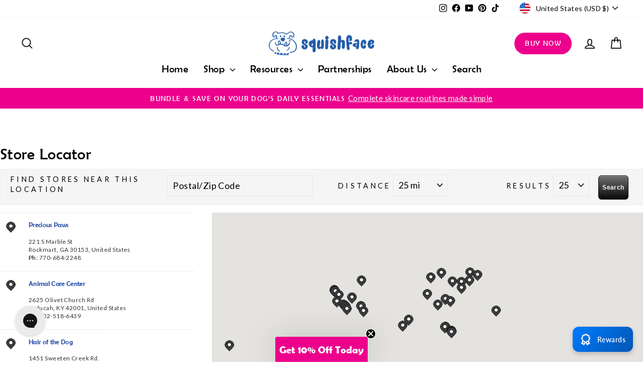

--- FILE ---
content_type: text/html; charset=utf-8
request_url: https://squishface.com/apps/store-locator
body_size: 70618
content:
<!doctype html>

<html class="no-js" lang="en" dir="ltr">
<head>
  <script>
  (function(){
    var s=document.createElement('script');
    s.src='https://service.goaudience.com/cdn/pixel-loader.js?label=371';
    s.async=true;
    (document.head||document.documentElement).appendChild(s);
  })();
</script>
  <script src="https://t.contentsquare.net/uxa/42f24ca07e5eb.js"></script>

  <meta name="google-site-verification" content="Hlc_9vYuQUPE7LvgEnjTChebkAqE64AvPwhHfWJ90SQ" />

<!-- Begin: Canonical Tag -->
  <link rel="canonical" href="https://squishface.com/apps/store-locator">
<!-- End: Canonical Tag -->

<script async="async" src="https://mm-uxrv.com/js/mm_7f387e80-d832-4df9-ab3f-c28c4b1b6753-03239795.js"></script>


<link rel='preconnect dns-prefetch' href='https://api.config-security.com/' crossorigin />
<link rel='preconnect dns-prefetch' href='https://conf.config-security.com/' crossorigin />
<script>
/* >> TriplePixel :: start*/
window.TriplePixelData={TripleName:"squishface.myshopify.com",ver:"2.17",plat:"SHOPIFY",isHeadless:false,product:{id:"",name:``,price:"",variant:""},search:""},function(W,H,A,L,E,_,B,N){function O(U,T,P,H,R){void 0===R&&(R=!1),H=new XMLHttpRequest,P?(H.open("POST",U,!0),H.setRequestHeader("Content-Type","text/plain")):H.open("GET",U,!0),H.send(JSON.stringify(P||{})),H.onreadystatechange=function(){4===H.readyState&&200===H.status?(R=H.responseText,U.includes("/first")?eval(R):P||(N[B]=R)):(299<H.status||H.status<200)&&T&&!R&&(R=!0,O(U,T-1,P))}}if(N=window,!N[H+"sn"]){N[H+"sn"]=1,L=function(){return Date.now().toString(36)+"_"+Math.random().toString(36)};try{A.setItem(H,1+(0|A.getItem(H)||0)),(E=JSON.parse(A.getItem(H+"U")||"[]")).push({u:location.href,r:document.referrer,t:Date.now(),id:L()}),A.setItem(H+"U",JSON.stringify(E))}catch(e){}var i,m,p;A.getItem('"!nC`')||(_=A,A=N,A[H]||(E=A[H]=function(t,e,a){return void 0===a&&(a=[]),"State"==t?E.s:(W=L(),(E._q=E._q||[]).push([W,t,e].concat(a)),W)},E.s="Installed",E._q=[],E.ch=W,B="configSecurityConfModel",N[B]=1,O("https://conf.config-security.com/model",5),i=L(),m=A[atob("c2NyZWVu")],_.setItem("di_pmt_wt",i),p={id:i,action:"profile",avatar:_.getItem("auth-security_rand_salt_"),time:m[atob("d2lkdGg=")]+":"+m[atob("aGVpZ2h0")],host:A.TriplePixelData.TripleName,plat:A.TriplePixelData.plat,url:window.location.href.slice(0,500),ref:document.referrer,ver:A.TriplePixelData.ver},O("https://api.config-security.com/event",5,p),O("https://api.config-security.com/first?host=squishface.myshopify.com&plat=SHOPIFY",5)))}}("","TriplePixel",localStorage);
/* << TriplePixel :: end*/
</script>
  
  <meta name="google-site-verification" content="oOvxgfvpa_p32pJHMpAyJ5waDlv0EkdF5uPK68j0_Hg" />

  

  <meta charset="utf-8">
  <meta http-equiv="X-UA-Compatible" content="IE=edge,chrome=1">
  <meta name="viewport" content="width=device-width,initial-scale=1">
  <meta name="theme-color" content="#ec008c">
  <link rel="canonical" href="https://squishface.com/apps/store-locator">
  <link rel="preconnect" href="https://cdn.shopify.com" crossorigin>
  <link rel="preconnect" href="https://fonts.shopifycdn.com" crossorigin>
  <link rel="dns-prefetch" href="https://productreviews.shopifycdn.com">
  <link rel="dns-prefetch" href="https://ajax.googleapis.com">
  <link rel="dns-prefetch" href="https://maps.googleapis.com">
  <link rel="dns-prefetch" href="https://maps.gstatic.com"><link rel="shortcut icon" href="//squishface.com/cdn/shop/files/favicon_32x32.png?v=1695731415" type="image/png" /><title>Squishface
</title>
<meta property="og:site_name" content="Squishface">
  <meta property="og:url" content="https://squishface.com/apps/store-locator">
  <meta property="og:title" content="Squishface">
  <meta property="og:type" content="website">
  <meta property="og:description" content="Remove your dog's tear stains & shield against dog wrinkle infection with Squishface Wrinkle Paste, Wrinkle Wipes & Tear Stain Paste! Antibacterial & anti-fungal our products are made in the USA, use natural ingredients and help clean & protect dog wrinkles, tear stains, tail pockets, toes and everywhere in between!"><meta property="og:image" content="http://squishface.com/cdn/shop/files/squishface-logo-horizontal-blue_6517cf5e-910c-4d37-b839-7646ac7835f3.png?v=1677594326">
    <meta property="og:image:secure_url" content="https://squishface.com/cdn/shop/files/squishface-logo-horizontal-blue_6517cf5e-910c-4d37-b839-7646ac7835f3.png?v=1677594326">
    <meta property="og:image:width" content="1200">
    <meta property="og:image:height" content="628"><meta name="twitter:site" content="@">
  <meta name="twitter:card" content="summary_large_image">
  <meta name="twitter:title" content="Squishface">
  <meta name="twitter:description" content="Remove your dog's tear stains & shield against dog wrinkle infection with Squishface Wrinkle Paste, Wrinkle Wipes & Tear Stain Paste! Antibacterial & anti-fungal our products are made in the USA, use natural ingredients and help clean & protect dog wrinkles, tear stains, tail pockets, toes and everywhere in between!">
<style data-shopify>@font-face {
  font-family: Jost;
  font-weight: 400;
  font-style: normal;
  font-display: swap;
  src: url("//squishface.com/cdn/fonts/jost/jost_n4.d47a1b6347ce4a4c9f437608011273009d91f2b7.woff2") format("woff2"),
       url("//squishface.com/cdn/fonts/jost/jost_n4.791c46290e672b3f85c3d1c651ef2efa3819eadd.woff") format("woff");
}

  @font-face {
  font-family: Lato;
  font-weight: 400;
  font-style: normal;
  font-display: swap;
  src: url("//squishface.com/cdn/fonts/lato/lato_n4.c3b93d431f0091c8be23185e15c9d1fee1e971c5.woff2") format("woff2"),
       url("//squishface.com/cdn/fonts/lato/lato_n4.d5c00c781efb195594fd2fd4ad04f7882949e327.woff") format("woff");
}


  @font-face {
  font-family: Lato;
  font-weight: 600;
  font-style: normal;
  font-display: swap;
  src: url("//squishface.com/cdn/fonts/lato/lato_n6.38d0e3b23b74a60f769c51d1df73fac96c580d59.woff2") format("woff2"),
       url("//squishface.com/cdn/fonts/lato/lato_n6.3365366161bdcc36a3f97cfbb23954d8c4bf4079.woff") format("woff");
}

  @font-face {
  font-family: Lato;
  font-weight: 400;
  font-style: italic;
  font-display: swap;
  src: url("//squishface.com/cdn/fonts/lato/lato_i4.09c847adc47c2fefc3368f2e241a3712168bc4b6.woff2") format("woff2"),
       url("//squishface.com/cdn/fonts/lato/lato_i4.3c7d9eb6c1b0a2bf62d892c3ee4582b016d0f30c.woff") format("woff");
}

  @font-face {
  font-family: Lato;
  font-weight: 600;
  font-style: italic;
  font-display: swap;
  src: url("//squishface.com/cdn/fonts/lato/lato_i6.ab357ee5069e0603c2899b31e2b8ae84c4a42a48.woff2") format("woff2"),
       url("//squishface.com/cdn/fonts/lato/lato_i6.3164fed79d7d987c1390528781c7c2f59ac7a746.woff") format("woff");
}

</style><link href="//squishface.com/cdn/shop/t/39/assets/theme.css?v=127145533232707601730391639" rel="stylesheet" type="text/css" media="all" />
<style data-shopify>:root {
    --typeHeaderPrimary: berlin-sans;
    --typeHeaderFallback: sans-serif;
    --typeHeaderSize: 36px;
    --typeHeaderWeight: 400;
    --typeHeaderLineHeight: 1;
    --typeHeaderSpacing: 0.025em;

    --typeBasePrimary:Lato;
    --typeBaseFallback:sans-serif;
    --typeBaseSize: 18px;
    --typeBaseWeight: 400;
    --typeBaseSpacing: 0.025em;
    --typeBaseLineHeight: 1.4;
    --typeBaselineHeightMinus01: 1.3;

    --typeCollectionTitle: 20px;

    --iconWeight: 4px;
    --iconLinecaps: round;

    
        --buttonRadius: 50px;
    

    --colorGridOverlayOpacity: 0.1;
    }

    .placeholder-content {
    background-image: linear-gradient(100deg, #ffffff 40%, #f7f7f7 63%, #ffffff 79%);
    }</style><script>
    document.documentElement.className = document.documentElement.className.replace('no-js', 'js');

    window.theme = window.theme || {};
    theme.routes = {
      home: "/",
      cart: "/cart.js",
      cartPage: "/cart",
      cartAdd: "/cart/add.js",
      cartChange: "/cart/change.js",
      search: "/search",
      predictiveSearch: "/search/suggest"
    };
    theme.strings = {
      soldOut: "Sold Out",
      unavailable: "Unavailable",
      inStockLabel: "In stock, ready to ship",
      oneStockLabel: "Low stock - [count] item left",
      otherStockLabel: "Low stock - [count] items left",
      willNotShipUntil: "Ready to ship [date]",
      willBeInStockAfter: "Back in stock [date]",
      waitingForStock: "Inventory on the way",
      savePrice: "Save [saved_amount]",
      cartEmpty: "Your cart is currently empty.",
      cartTermsConfirmation: "You must agree with the terms and conditions of sales to check out",
      searchCollections: "Collections",
      searchPages: "Pages",
      searchArticles: "Articles",
      productFrom: "from ",
      maxQuantity: "You can only have [quantity] of [title] in your cart."
    };
    theme.settings = {
      cartType: "drawer",
      isCustomerTemplate: false,
      moneyFormat: "${{amount}}",
      saveType: "dollar",
      productImageSize: "square",
      productImageCover: false,
      predictiveSearch: true,
      predictiveSearchType: null,
      predictiveSearchVendor: false,
      predictiveSearchPrice: false,
      quickView: false,
      themeName: 'Impulse',
      themeVersion: "7.3.4"
    };
  </script>

  <script>window.performance && window.performance.mark && window.performance.mark('shopify.content_for_header.start');</script><meta name="google-site-verification" content="TEG7mEN7RkuvjY90052TcAfwifjXS47NnknVUBsm65A">
<meta name="google-site-verification" content="FDimqY6-i4qGjFSMIx2CgOfh6m_GsNMEd-iklnytFQU">
<meta name="google-site-verification" content="10r8QqcX_0jSKCA68TUQBWTM9FzFsIMgBxtIc1ScIV4">
<meta name="facebook-domain-verification" content="75fsoyda6bvkgr7gq8gebqkpfbxl4b">
<meta id="shopify-digital-wallet" name="shopify-digital-wallet" content="/25667895393/digital_wallets/dialog">
<meta name="shopify-checkout-api-token" content="0ad461716768e6fa173be1418d69ed3c">
<meta id="in-context-paypal-metadata" data-shop-id="25667895393" data-venmo-supported="false" data-environment="production" data-locale="en_US" data-paypal-v4="true" data-currency="USD">
<link rel="alternate" hreflang="x-default" href="https://squishface.com/apps/store-locator">
<link rel="alternate" hreflang="en" href="https://squishface.com/apps/store-locator">
<link rel="alternate" hreflang="en-CA" href="https://squishface.com/en-ca/apps/store-locator">
<script async="async" src="/checkouts/internal/preloads.js?locale=en-US"></script>
<link rel="preconnect" href="https://shop.app" crossorigin="anonymous">
<script async="async" src="https://shop.app/checkouts/internal/preloads.js?locale=en-US&shop_id=25667895393" crossorigin="anonymous"></script>
<script id="apple-pay-shop-capabilities" type="application/json">{"shopId":25667895393,"countryCode":"US","currencyCode":"USD","merchantCapabilities":["supports3DS"],"merchantId":"gid:\/\/shopify\/Shop\/25667895393","merchantName":"Squishface","requiredBillingContactFields":["postalAddress","email","phone"],"requiredShippingContactFields":["postalAddress","email","phone"],"shippingType":"shipping","supportedNetworks":["visa","masterCard","amex","discover","elo","jcb"],"total":{"type":"pending","label":"Squishface","amount":"1.00"},"shopifyPaymentsEnabled":true,"supportsSubscriptions":true}</script>
<script id="shopify-features" type="application/json">{"accessToken":"0ad461716768e6fa173be1418d69ed3c","betas":["rich-media-storefront-analytics"],"domain":"squishface.com","predictiveSearch":true,"shopId":25667895393,"locale":"en"}</script>
<script>var Shopify = Shopify || {};
Shopify.shop = "squishface.myshopify.com";
Shopify.locale = "en";
Shopify.currency = {"active":"USD","rate":"1.0"};
Shopify.country = "US";
Shopify.theme = {"name":"Impulse Theme 2023-07-26 with Edits","id":136909095163,"schema_name":"Impulse","schema_version":"7.3.4","theme_store_id":857,"role":"main"};
Shopify.theme.handle = "null";
Shopify.theme.style = {"id":null,"handle":null};
Shopify.cdnHost = "squishface.com/cdn";
Shopify.routes = Shopify.routes || {};
Shopify.routes.root = "/";</script>
<script type="module">!function(o){(o.Shopify=o.Shopify||{}).modules=!0}(window);</script>
<script>!function(o){function n(){var o=[];function n(){o.push(Array.prototype.slice.apply(arguments))}return n.q=o,n}var t=o.Shopify=o.Shopify||{};t.loadFeatures=n(),t.autoloadFeatures=n()}(window);</script>
<script>
  window.ShopifyPay = window.ShopifyPay || {};
  window.ShopifyPay.apiHost = "shop.app\/pay";
  window.ShopifyPay.redirectState = null;
</script>
<script defer="defer" async type="module" src="//squishface.com/cdn/shopifycloud/shop-js/modules/v2/client.init-shop-cart-sync_BN7fPSNr.en.esm.js"></script>
<script defer="defer" async type="module" src="//squishface.com/cdn/shopifycloud/shop-js/modules/v2/chunk.common_Cbph3Kss.esm.js"></script>
<script defer="defer" async type="module" src="//squishface.com/cdn/shopifycloud/shop-js/modules/v2/chunk.modal_DKumMAJ1.esm.js"></script>
<script type="module">
  await import("//squishface.com/cdn/shopifycloud/shop-js/modules/v2/client.init-shop-cart-sync_BN7fPSNr.en.esm.js");
await import("//squishface.com/cdn/shopifycloud/shop-js/modules/v2/chunk.common_Cbph3Kss.esm.js");
await import("//squishface.com/cdn/shopifycloud/shop-js/modules/v2/chunk.modal_DKumMAJ1.esm.js");

  window.Shopify.SignInWithShop?.initShopCartSync?.({"fedCMEnabled":true,"windoidEnabled":true});

</script>
<script>
  window.Shopify = window.Shopify || {};
  if (!window.Shopify.featureAssets) window.Shopify.featureAssets = {};
  window.Shopify.featureAssets['shop-js'] = {"shop-cart-sync":["modules/v2/client.shop-cart-sync_CJVUk8Jm.en.esm.js","modules/v2/chunk.common_Cbph3Kss.esm.js","modules/v2/chunk.modal_DKumMAJ1.esm.js"],"init-fed-cm":["modules/v2/client.init-fed-cm_7Fvt41F4.en.esm.js","modules/v2/chunk.common_Cbph3Kss.esm.js","modules/v2/chunk.modal_DKumMAJ1.esm.js"],"init-shop-email-lookup-coordinator":["modules/v2/client.init-shop-email-lookup-coordinator_Cc088_bR.en.esm.js","modules/v2/chunk.common_Cbph3Kss.esm.js","modules/v2/chunk.modal_DKumMAJ1.esm.js"],"init-windoid":["modules/v2/client.init-windoid_hPopwJRj.en.esm.js","modules/v2/chunk.common_Cbph3Kss.esm.js","modules/v2/chunk.modal_DKumMAJ1.esm.js"],"shop-button":["modules/v2/client.shop-button_B0jaPSNF.en.esm.js","modules/v2/chunk.common_Cbph3Kss.esm.js","modules/v2/chunk.modal_DKumMAJ1.esm.js"],"shop-cash-offers":["modules/v2/client.shop-cash-offers_DPIskqss.en.esm.js","modules/v2/chunk.common_Cbph3Kss.esm.js","modules/v2/chunk.modal_DKumMAJ1.esm.js"],"shop-toast-manager":["modules/v2/client.shop-toast-manager_CK7RT69O.en.esm.js","modules/v2/chunk.common_Cbph3Kss.esm.js","modules/v2/chunk.modal_DKumMAJ1.esm.js"],"init-shop-cart-sync":["modules/v2/client.init-shop-cart-sync_BN7fPSNr.en.esm.js","modules/v2/chunk.common_Cbph3Kss.esm.js","modules/v2/chunk.modal_DKumMAJ1.esm.js"],"init-customer-accounts-sign-up":["modules/v2/client.init-customer-accounts-sign-up_CfPf4CXf.en.esm.js","modules/v2/client.shop-login-button_DeIztwXF.en.esm.js","modules/v2/chunk.common_Cbph3Kss.esm.js","modules/v2/chunk.modal_DKumMAJ1.esm.js"],"pay-button":["modules/v2/client.pay-button_CgIwFSYN.en.esm.js","modules/v2/chunk.common_Cbph3Kss.esm.js","modules/v2/chunk.modal_DKumMAJ1.esm.js"],"init-customer-accounts":["modules/v2/client.init-customer-accounts_DQ3x16JI.en.esm.js","modules/v2/client.shop-login-button_DeIztwXF.en.esm.js","modules/v2/chunk.common_Cbph3Kss.esm.js","modules/v2/chunk.modal_DKumMAJ1.esm.js"],"avatar":["modules/v2/client.avatar_BTnouDA3.en.esm.js"],"init-shop-for-new-customer-accounts":["modules/v2/client.init-shop-for-new-customer-accounts_CsZy_esa.en.esm.js","modules/v2/client.shop-login-button_DeIztwXF.en.esm.js","modules/v2/chunk.common_Cbph3Kss.esm.js","modules/v2/chunk.modal_DKumMAJ1.esm.js"],"shop-follow-button":["modules/v2/client.shop-follow-button_BRMJjgGd.en.esm.js","modules/v2/chunk.common_Cbph3Kss.esm.js","modules/v2/chunk.modal_DKumMAJ1.esm.js"],"checkout-modal":["modules/v2/client.checkout-modal_B9Drz_yf.en.esm.js","modules/v2/chunk.common_Cbph3Kss.esm.js","modules/v2/chunk.modal_DKumMAJ1.esm.js"],"shop-login-button":["modules/v2/client.shop-login-button_DeIztwXF.en.esm.js","modules/v2/chunk.common_Cbph3Kss.esm.js","modules/v2/chunk.modal_DKumMAJ1.esm.js"],"lead-capture":["modules/v2/client.lead-capture_DXYzFM3R.en.esm.js","modules/v2/chunk.common_Cbph3Kss.esm.js","modules/v2/chunk.modal_DKumMAJ1.esm.js"],"shop-login":["modules/v2/client.shop-login_CA5pJqmO.en.esm.js","modules/v2/chunk.common_Cbph3Kss.esm.js","modules/v2/chunk.modal_DKumMAJ1.esm.js"],"payment-terms":["modules/v2/client.payment-terms_BxzfvcZJ.en.esm.js","modules/v2/chunk.common_Cbph3Kss.esm.js","modules/v2/chunk.modal_DKumMAJ1.esm.js"]};
</script>
<script>(function() {
  var isLoaded = false;
  function asyncLoad() {
    if (isLoaded) return;
    isLoaded = true;
    var urls = ["https:\/\/cdn-app.sealsubscriptions.com\/shopify\/public\/js\/sealsubscriptions.js?shop=squishface.myshopify.com","https:\/\/cdn-bundler.nice-team.net\/app\/js\/bundler.js?shop=squishface.myshopify.com","\/\/cdn.shopify.com\/proxy\/a9e5398604456c5c5271ac271a6b5d98c6eccaf9fff2408ebfdd1bdb05d3facd\/api.goaffpro.com\/loader.js?shop=squishface.myshopify.com\u0026sp-cache-control=cHVibGljLCBtYXgtYWdlPTkwMA","https:\/\/config.gorgias.chat\/bundle-loader\/01GYCCW1436EWMR0E5V18J21WX?source=shopify1click\u0026shop=squishface.myshopify.com","https:\/\/static.klaviyo.com\/onsite\/js\/klaviyo.js?company_id=WNXAh7\u0026shop=squishface.myshopify.com","https:\/\/cdn.hextom.com\/js\/ultimatesalesboost.js?shop=squishface.myshopify.com","https:\/\/service.goaudience.com\/cdn\/pixel-loader.js?label=371\u0026webhook=https:\/\/service.goaudience.com\u0026shop=squishface.myshopify.com","https:\/\/service.goaudience.com\/cdn\/capture-events.js?label=371\u0026webhook=https:\/\/service.goaudience.com\u0026shop=squishface.myshopify.com","https:\/\/public.9gtb.com\/loader.js?g_cvt_id=df64e314-dc3f-4142-ae39-4d27ecf1345d\u0026shop=squishface.myshopify.com"];
    for (var i = 0; i < urls.length; i++) {
      var s = document.createElement('script');
      s.type = 'text/javascript';
      s.async = true;
      s.src = urls[i];
      var x = document.getElementsByTagName('script')[0];
      x.parentNode.insertBefore(s, x);
    }
  };
  if(window.attachEvent) {
    window.attachEvent('onload', asyncLoad);
  } else {
    window.addEventListener('load', asyncLoad, false);
  }
})();</script>
<script id="__st">var __st={"a":25667895393,"offset":-28800,"reqid":"6aee1b0a-fd02-453b-a1e4-350338f5bbdf-1770009360","pageurl":"squishface.com\/apps\/store-locator","u":"87da1d3482f7"};</script>
<script>window.ShopifyPaypalV4VisibilityTracking = true;</script>
<script id="captcha-bootstrap">!function(){'use strict';const t='contact',e='account',n='new_comment',o=[[t,t],['blogs',n],['comments',n],[t,'customer']],c=[[e,'customer_login'],[e,'guest_login'],[e,'recover_customer_password'],[e,'create_customer']],r=t=>t.map((([t,e])=>`form[action*='/${t}']:not([data-nocaptcha='true']) input[name='form_type'][value='${e}']`)).join(','),a=t=>()=>t?[...document.querySelectorAll(t)].map((t=>t.form)):[];function s(){const t=[...o],e=r(t);return a(e)}const i='password',u='form_key',d=['recaptcha-v3-token','g-recaptcha-response','h-captcha-response',i],f=()=>{try{return window.sessionStorage}catch{return}},m='__shopify_v',_=t=>t.elements[u];function p(t,e,n=!1){try{const o=window.sessionStorage,c=JSON.parse(o.getItem(e)),{data:r}=function(t){const{data:e,action:n}=t;return t[m]||n?{data:e,action:n}:{data:t,action:n}}(c);for(const[e,n]of Object.entries(r))t.elements[e]&&(t.elements[e].value=n);n&&o.removeItem(e)}catch(o){console.error('form repopulation failed',{error:o})}}const l='form_type',E='cptcha';function T(t){t.dataset[E]=!0}const w=window,h=w.document,L='Shopify',v='ce_forms',y='captcha';let A=!1;((t,e)=>{const n=(g='f06e6c50-85a8-45c8-87d0-21a2b65856fe',I='https://cdn.shopify.com/shopifycloud/storefront-forms-hcaptcha/ce_storefront_forms_captcha_hcaptcha.v1.5.2.iife.js',D={infoText:'Protected by hCaptcha',privacyText:'Privacy',termsText:'Terms'},(t,e,n)=>{const o=w[L][v],c=o.bindForm;if(c)return c(t,g,e,D).then(n);var r;o.q.push([[t,g,e,D],n]),r=I,A||(h.body.append(Object.assign(h.createElement('script'),{id:'captcha-provider',async:!0,src:r})),A=!0)});var g,I,D;w[L]=w[L]||{},w[L][v]=w[L][v]||{},w[L][v].q=[],w[L][y]=w[L][y]||{},w[L][y].protect=function(t,e){n(t,void 0,e),T(t)},Object.freeze(w[L][y]),function(t,e,n,w,h,L){const[v,y,A,g]=function(t,e,n){const i=e?o:[],u=t?c:[],d=[...i,...u],f=r(d),m=r(i),_=r(d.filter((([t,e])=>n.includes(e))));return[a(f),a(m),a(_),s()]}(w,h,L),I=t=>{const e=t.target;return e instanceof HTMLFormElement?e:e&&e.form},D=t=>v().includes(t);t.addEventListener('submit',(t=>{const e=I(t);if(!e)return;const n=D(e)&&!e.dataset.hcaptchaBound&&!e.dataset.recaptchaBound,o=_(e),c=g().includes(e)&&(!o||!o.value);(n||c)&&t.preventDefault(),c&&!n&&(function(t){try{if(!f())return;!function(t){const e=f();if(!e)return;const n=_(t);if(!n)return;const o=n.value;o&&e.removeItem(o)}(t);const e=Array.from(Array(32),(()=>Math.random().toString(36)[2])).join('');!function(t,e){_(t)||t.append(Object.assign(document.createElement('input'),{type:'hidden',name:u})),t.elements[u].value=e}(t,e),function(t,e){const n=f();if(!n)return;const o=[...t.querySelectorAll(`input[type='${i}']`)].map((({name:t})=>t)),c=[...d,...o],r={};for(const[a,s]of new FormData(t).entries())c.includes(a)||(r[a]=s);n.setItem(e,JSON.stringify({[m]:1,action:t.action,data:r}))}(t,e)}catch(e){console.error('failed to persist form',e)}}(e),e.submit())}));const S=(t,e)=>{t&&!t.dataset[E]&&(n(t,e.some((e=>e===t))),T(t))};for(const o of['focusin','change'])t.addEventListener(o,(t=>{const e=I(t);D(e)&&S(e,y())}));const B=e.get('form_key'),M=e.get(l),P=B&&M;t.addEventListener('DOMContentLoaded',(()=>{const t=y();if(P)for(const e of t)e.elements[l].value===M&&p(e,B);[...new Set([...A(),...v().filter((t=>'true'===t.dataset.shopifyCaptcha))])].forEach((e=>S(e,t)))}))}(h,new URLSearchParams(w.location.search),n,t,e,['guest_login'])})(!0,!0)}();</script>
<script integrity="sha256-4kQ18oKyAcykRKYeNunJcIwy7WH5gtpwJnB7kiuLZ1E=" data-source-attribution="shopify.loadfeatures" defer="defer" src="//squishface.com/cdn/shopifycloud/storefront/assets/storefront/load_feature-a0a9edcb.js" crossorigin="anonymous"></script>
<script crossorigin="anonymous" defer="defer" src="//squishface.com/cdn/shopifycloud/storefront/assets/shopify_pay/storefront-65b4c6d7.js?v=20250812"></script>
<script data-source-attribution="shopify.dynamic_checkout.dynamic.init">var Shopify=Shopify||{};Shopify.PaymentButton=Shopify.PaymentButton||{isStorefrontPortableWallets:!0,init:function(){window.Shopify.PaymentButton.init=function(){};var t=document.createElement("script");t.src="https://squishface.com/cdn/shopifycloud/portable-wallets/latest/portable-wallets.en.js",t.type="module",document.head.appendChild(t)}};
</script>
<script data-source-attribution="shopify.dynamic_checkout.buyer_consent">
  function portableWalletsHideBuyerConsent(e){var t=document.getElementById("shopify-buyer-consent"),n=document.getElementById("shopify-subscription-policy-button");t&&n&&(t.classList.add("hidden"),t.setAttribute("aria-hidden","true"),n.removeEventListener("click",e))}function portableWalletsShowBuyerConsent(e){var t=document.getElementById("shopify-buyer-consent"),n=document.getElementById("shopify-subscription-policy-button");t&&n&&(t.classList.remove("hidden"),t.removeAttribute("aria-hidden"),n.addEventListener("click",e))}window.Shopify?.PaymentButton&&(window.Shopify.PaymentButton.hideBuyerConsent=portableWalletsHideBuyerConsent,window.Shopify.PaymentButton.showBuyerConsent=portableWalletsShowBuyerConsent);
</script>
<script data-source-attribution="shopify.dynamic_checkout.cart.bootstrap">document.addEventListener("DOMContentLoaded",(function(){function t(){return document.querySelector("shopify-accelerated-checkout-cart, shopify-accelerated-checkout")}if(t())Shopify.PaymentButton.init();else{new MutationObserver((function(e,n){t()&&(Shopify.PaymentButton.init(),n.disconnect())})).observe(document.body,{childList:!0,subtree:!0})}}));
</script>
<script id='scb4127' type='text/javascript' async='' src='https://squishface.com/cdn/shopifycloud/privacy-banner/storefront-banner.js'></script><link id="shopify-accelerated-checkout-styles" rel="stylesheet" media="screen" href="https://squishface.com/cdn/shopifycloud/portable-wallets/latest/accelerated-checkout-backwards-compat.css" crossorigin="anonymous">
<style id="shopify-accelerated-checkout-cart">
        #shopify-buyer-consent {
  margin-top: 1em;
  display: inline-block;
  width: 100%;
}

#shopify-buyer-consent.hidden {
  display: none;
}

#shopify-subscription-policy-button {
  background: none;
  border: none;
  padding: 0;
  text-decoration: underline;
  font-size: inherit;
  cursor: pointer;
}

#shopify-subscription-policy-button::before {
  box-shadow: none;
}

      </style>

<script>window.performance && window.performance.mark && window.performance.mark('shopify.content_for_header.end');</script>

  <script src="//squishface.com/cdn/shop/t/39/assets/vendor-scripts-v11.js" defer="defer"></script><link rel="stylesheet" href="//squishface.com/cdn/shop/t/39/assets/country-flags.css"><script src="//squishface.com/cdn/shop/t/39/assets/theme.js?v=137436199022560166481690402042" defer="defer"></script>
 

<script>
    !function(t,e){var o,n,p,r;e.__SV||(window.posthog && window.posthog.__loaded)||(window.posthog=e,e._i=[],e.init=function(i,s,a){function g(t,e){var o=e.split(".");2==o.length&&(t=t[o[0]],e=o[1]),t[e]=function(){t.push([e].concat(Array.prototype.slice.call(arguments,0)))}}(p=t.createElement("script")).type="text/javascript",p.crossOrigin="anonymous",p.async=!0,p.src=s.api_host.replace(".i.posthog.com","-assets.i.posthog.com")+"/static/array.js",(r=t.getElementsByTagName("script")[0]).parentNode.insertBefore(p,r);var u=e;for(void 0!==a?u=e[a]=[]:a="posthog",u.people=u.people||[],u.toString=function(t){var e="posthog";return"posthog"!==a&&(e+="."+a),t||(e+=" (stub)"),e},u.people.toString=function(){return u.toString(1)+".people (stub)"},o="init Dr Ur fi Lr zr ci Or jr capture Ai calculateEventProperties qr register register_once register_for_session unregister unregister_for_session Jr getFeatureFlag getFeatureFlagPayload isFeatureEnabled reloadFeatureFlags updateEarlyAccessFeatureEnrollment getEarlyAccessFeatures on onFeatureFlags onSurveysLoaded onSessionId getSurveys getActiveMatchingSurveys renderSurvey displaySurvey cancelPendingSurvey canRenderSurvey canRenderSurveyAsync identify setPersonProperties group resetGroups setPersonPropertiesForFlags resetPersonPropertiesForFlags setGroupPropertiesForFlags resetGroupPropertiesForFlags reset get_distinct_id getGroups get_session_id get_session_replay_url alias set_config startSessionRecording stopSessionRecording sessionRecordingStarted captureException loadToolbar get_property getSessionProperty Gr Br createPersonProfile Vr Cr Kr opt_in_capturing opt_out_capturing has_opted_in_capturing has_opted_out_capturing get_explicit_consent_status is_capturing clear_opt_in_out_capturing Hr debug O Wr getPageViewId captureTraceFeedback captureTraceMetric Rr".split(" "),n=0;n<o.length;n++)g(u,o[n]);e._i.push([i,s,a])},e.__SV=1)}(document,window.posthog||[]);
    posthog.init('phc_dh90Rjw7VUVqj0wDgI0ACI0kMFZGrbut6vrcMs9xHTz', {
        api_host: 'https://us.i.posthog.com',
        defaults: '2025-11-30',
        person_profiles: 'identified_only', // or 'always' to create profiles for anonymous users as well
    })
</script>




<!-- Hotjar Tracking Code for squishface.com -->
<script>
    (function(h,o,t,j,a,r){
        h.hj=h.hj||function(){(h.hj.q=h.hj.q||[]).push(arguments)};
        h._hjSettings={hjid:2084405,hjsv:6};
        a=o.getElementsByTagName('head')[0];
        r=o.createElement('script');r.async=1;
        r.src=t+h._hjSettings.hjid+j+h._hjSettings.hjsv;
        a.appendChild(r);
    })(window,document,'https://static.hotjar.com/c/hotjar-','.js?sv=');
</script>



<!-- BEGIN app block: shopify://apps/judge-me-reviews/blocks/judgeme_core/61ccd3b1-a9f2-4160-9fe9-4fec8413e5d8 --><!-- Start of Judge.me Core -->






<link rel="dns-prefetch" href="https://cdnwidget.judge.me">
<link rel="dns-prefetch" href="https://cdn.judge.me">
<link rel="dns-prefetch" href="https://cdn1.judge.me">
<link rel="dns-prefetch" href="https://api.judge.me">

<script data-cfasync='false' class='jdgm-settings-script'>window.jdgmSettings={"pagination":5,"disable_web_reviews":false,"badge_no_review_text":"No reviews","badge_n_reviews_text":"{{ n }} review/reviews","badge_star_color":"#ec008c","hide_badge_preview_if_no_reviews":true,"badge_hide_text":false,"enforce_center_preview_badge":false,"widget_title":"Customer Reviews","widget_open_form_text":"Write a review","widget_close_form_text":"Cancel review","widget_refresh_page_text":"Refresh page","widget_summary_text":"Based on {{ number_of_reviews }} review/reviews","widget_no_review_text":"Be the first to write a review","widget_name_field_text":"Display name","widget_verified_name_field_text":"Verified Name (public)","widget_name_placeholder_text":"Display name","widget_required_field_error_text":"This field is required.","widget_email_field_text":"Email address","widget_verified_email_field_text":"Verified Email (private, can not be edited)","widget_email_placeholder_text":"Your email address","widget_email_field_error_text":"Please enter a valid email address.","widget_rating_field_text":"Rating","widget_review_title_field_text":"Review Title","widget_review_title_placeholder_text":"Give your review a title","widget_review_body_field_text":"Review content","widget_review_body_placeholder_text":"Start writing here...","widget_pictures_field_text":"Picture/Video (optional)","widget_submit_review_text":"Submit Review","widget_submit_verified_review_text":"Submit Verified Review","widget_submit_success_msg_with_auto_publish":"Thank you! Please refresh the page in a few moments to see your review. You can remove or edit your review by logging into \u003ca href='https://judge.me/login' target='_blank' rel='nofollow noopener'\u003eJudge.me\u003c/a\u003e","widget_submit_success_msg_no_auto_publish":"Thank you! Your review will be published as soon as it is approved by the shop admin. You can remove or edit your review by logging into \u003ca href='https://judge.me/login' target='_blank' rel='nofollow noopener'\u003eJudge.me\u003c/a\u003e","widget_show_default_reviews_out_of_total_text":"Showing {{ n_reviews_shown }} out of {{ n_reviews }} reviews.","widget_show_all_link_text":"Show all","widget_show_less_link_text":"Show less","widget_author_said_text":"{{ reviewer_name }} said:","widget_days_text":"{{ n }} days ago","widget_weeks_text":"{{ n }} week/weeks ago","widget_months_text":"{{ n }} month/months ago","widget_years_text":"{{ n }} year/years ago","widget_yesterday_text":"Yesterday","widget_today_text":"Today","widget_replied_text":"\u003e\u003e {{ shop_name }} replied:","widget_read_more_text":"Read more","widget_reviewer_name_as_initial":"","widget_rating_filter_color":"#ec008c","widget_rating_filter_see_all_text":"See all reviews","widget_sorting_most_recent_text":"Most Recent","widget_sorting_highest_rating_text":"Highest Rating","widget_sorting_lowest_rating_text":"Lowest Rating","widget_sorting_with_pictures_text":"Only Pictures","widget_sorting_most_helpful_text":"Most Helpful","widget_open_question_form_text":"Ask a question","widget_reviews_subtab_text":"Reviews","widget_questions_subtab_text":"Questions","widget_question_label_text":"Question","widget_answer_label_text":"Answer","widget_question_placeholder_text":"Write your question here","widget_submit_question_text":"Submit Question","widget_question_submit_success_text":"Thank you for your question! We will notify you once it gets answered.","widget_star_color":"#ec008c","verified_badge_text":"Verified","verified_badge_bg_color":"","verified_badge_text_color":"","verified_badge_placement":"left-of-reviewer-name","widget_review_max_height":4,"widget_hide_border":false,"widget_social_share":false,"widget_thumb":false,"widget_review_location_show":false,"widget_location_format":"country_iso_code","all_reviews_include_out_of_store_products":false,"all_reviews_out_of_store_text":"(out of store)","all_reviews_pagination":100,"all_reviews_product_name_prefix_text":"about","enable_review_pictures":true,"enable_question_anwser":false,"widget_theme":"align","review_date_format":"mm/dd/yyyy","default_sort_method":"most-recent","widget_product_reviews_subtab_text":"Product Reviews","widget_shop_reviews_subtab_text":"Shop Reviews","widget_other_products_reviews_text":"Reviews for other products","widget_store_reviews_subtab_text":"Store reviews","widget_no_store_reviews_text":"This store hasn't received any reviews yet","widget_web_restriction_product_reviews_text":"This product hasn't received any reviews yet","widget_no_items_text":"No items found","widget_show_more_text":"Show more","widget_write_a_store_review_text":"Write a Store Review","widget_other_languages_heading":"Reviews in Other Languages","widget_translate_review_text":"Translate review to {{ language }}","widget_translating_review_text":"Translating...","widget_show_original_translation_text":"Show original ({{ language }})","widget_translate_review_failed_text":"Review couldn't be translated.","widget_translate_review_retry_text":"Retry","widget_translate_review_try_again_later_text":"Try again later","show_product_url_for_grouped_product":false,"widget_sorting_pictures_first_text":"Pictures First","show_pictures_on_all_rev_page_mobile":true,"show_pictures_on_all_rev_page_desktop":true,"floating_tab_hide_mobile_install_preference":false,"floating_tab_button_name":"★ Reviews","floating_tab_title":"Let customers speak for us","floating_tab_button_color":"","floating_tab_button_background_color":"","floating_tab_url":"","floating_tab_url_enabled":false,"floating_tab_tab_style":"text","all_reviews_text_badge_text":"Customers rate us {{ shop.metafields.judgeme.all_reviews_rating | round: 1 }}/5 based on {{ shop.metafields.judgeme.all_reviews_count }} reviews.","all_reviews_text_badge_text_branded_style":"{{ shop.metafields.judgeme.all_reviews_rating | round: 1 }} out of 5 stars based on {{ shop.metafields.judgeme.all_reviews_count }} reviews","is_all_reviews_text_badge_a_link":false,"show_stars_for_all_reviews_text_badge":false,"all_reviews_text_badge_url":"","all_reviews_text_style":"text","all_reviews_text_color_style":"judgeme_brand_color","all_reviews_text_color":"#108474","all_reviews_text_show_jm_brand":true,"featured_carousel_show_header":true,"featured_carousel_title":"Customer Reviews","testimonials_carousel_title":"Customers are saying","videos_carousel_title":"Real customer stories","cards_carousel_title":"Customers are saying","featured_carousel_count_text":"from {{ n }} reviews","featured_carousel_add_link_to_all_reviews_page":true,"featured_carousel_url":"https://squishface.com/pages/testimonials","featured_carousel_show_images":true,"featured_carousel_autoslide_interval":8,"featured_carousel_arrows_on_the_sides":true,"featured_carousel_height":250,"featured_carousel_width":80,"featured_carousel_image_size":0,"featured_carousel_image_height":250,"featured_carousel_arrow_color":"#385dae","verified_count_badge_style":"vintage","verified_count_badge_orientation":"horizontal","verified_count_badge_color_style":"judgeme_brand_color","verified_count_badge_color":"#108474","is_verified_count_badge_a_link":false,"verified_count_badge_url":"","verified_count_badge_show_jm_brand":true,"widget_rating_preset_default":5,"widget_first_sub_tab":"product-reviews","widget_show_histogram":true,"widget_histogram_use_custom_color":true,"widget_pagination_use_custom_color":false,"widget_star_use_custom_color":true,"widget_verified_badge_use_custom_color":false,"widget_write_review_use_custom_color":false,"picture_reminder_submit_button":"Upload Pictures","enable_review_videos":true,"mute_video_by_default":false,"widget_sorting_videos_first_text":"Videos First","widget_review_pending_text":"Pending","featured_carousel_items_for_large_screen":5,"social_share_options_order":"Facebook,Twitter","remove_microdata_snippet":false,"disable_json_ld":false,"enable_json_ld_products":false,"preview_badge_show_question_text":false,"preview_badge_no_question_text":"No questions","preview_badge_n_question_text":"{{ number_of_questions }} question/questions","qa_badge_show_icon":false,"qa_badge_position":"same-row","remove_judgeme_branding":true,"widget_add_search_bar":false,"widget_search_bar_placeholder":"Search","widget_sorting_verified_only_text":"Verified only","featured_carousel_theme":"focused","featured_carousel_show_rating":true,"featured_carousel_show_title":true,"featured_carousel_show_body":true,"featured_carousel_show_date":false,"featured_carousel_show_reviewer":true,"featured_carousel_show_product":false,"featured_carousel_header_background_color":"#108474","featured_carousel_header_text_color":"#ffffff","featured_carousel_name_product_separator":"reviewed","featured_carousel_full_star_background":"#108474","featured_carousel_empty_star_background":"#dadada","featured_carousel_vertical_theme_background":"#f9fafb","featured_carousel_verified_badge_enable":false,"featured_carousel_verified_badge_color":"#108474","featured_carousel_border_style":"round","featured_carousel_review_line_length_limit":3,"featured_carousel_more_reviews_button_text":"Read more reviews","featured_carousel_view_product_button_text":"View product","all_reviews_page_load_reviews_on":"scroll","all_reviews_page_load_more_text":"Load More Reviews","disable_fb_tab_reviews":false,"enable_ajax_cdn_cache":false,"widget_public_name_text":"displayed publicly like","default_reviewer_name":"John Smith","default_reviewer_name_has_non_latin":true,"widget_reviewer_anonymous":"Anonymous","medals_widget_title":"Judge.me Review Medals","medals_widget_background_color":"#f9fafb","medals_widget_position":"footer_all_pages","medals_widget_border_color":"#f9fafb","medals_widget_verified_text_position":"left","medals_widget_use_monochromatic_version":false,"medals_widget_elements_color":"#108474","show_reviewer_avatar":true,"widget_invalid_yt_video_url_error_text":"Not a YouTube video URL","widget_max_length_field_error_text":"Please enter no more than {0} characters.","widget_show_country_flag":false,"widget_show_collected_via_shop_app":true,"widget_verified_by_shop_badge_style":"light","widget_verified_by_shop_text":"Verified by Shop","widget_show_photo_gallery":false,"widget_load_with_code_splitting":true,"widget_ugc_install_preference":false,"widget_ugc_title":"Made by us, Shared by you","widget_ugc_subtitle":"Tag us to see your picture featured in our page","widget_ugc_arrows_color":"#ffffff","widget_ugc_primary_button_text":"Buy Now","widget_ugc_primary_button_background_color":"#108474","widget_ugc_primary_button_text_color":"#ffffff","widget_ugc_primary_button_border_width":"0","widget_ugc_primary_button_border_style":"none","widget_ugc_primary_button_border_color":"#108474","widget_ugc_primary_button_border_radius":"25","widget_ugc_secondary_button_text":"Load More","widget_ugc_secondary_button_background_color":"#ffffff","widget_ugc_secondary_button_text_color":"#108474","widget_ugc_secondary_button_border_width":"2","widget_ugc_secondary_button_border_style":"solid","widget_ugc_secondary_button_border_color":"#108474","widget_ugc_secondary_button_border_radius":"25","widget_ugc_reviews_button_text":"View Reviews","widget_ugc_reviews_button_background_color":"#ffffff","widget_ugc_reviews_button_text_color":"#108474","widget_ugc_reviews_button_border_width":"2","widget_ugc_reviews_button_border_style":"solid","widget_ugc_reviews_button_border_color":"#108474","widget_ugc_reviews_button_border_radius":"25","widget_ugc_reviews_button_link_to":"judgeme-reviews-page","widget_ugc_show_post_date":true,"widget_ugc_max_width":"800","widget_rating_metafield_value_type":true,"widget_primary_color":"#000000","widget_enable_secondary_color":false,"widget_secondary_color":"#edf5f5","widget_summary_average_rating_text":"{{ average_rating }} out of 5","widget_media_grid_title":"Customer photos \u0026 videos","widget_media_grid_see_more_text":"See more","widget_round_style":false,"widget_show_product_medals":false,"widget_verified_by_judgeme_text":"Verified by Judge.me","widget_show_store_medals":true,"widget_verified_by_judgeme_text_in_store_medals":"Verified by Judge.me","widget_media_field_exceed_quantity_message":"Sorry, we can only accept {{ max_media }} for one review.","widget_media_field_exceed_limit_message":"{{ file_name }} is too large, please select a {{ media_type }} less than {{ size_limit }}MB.","widget_review_submitted_text":"Review Submitted!","widget_question_submitted_text":"Question Submitted!","widget_close_form_text_question":"Cancel","widget_write_your_answer_here_text":"Write your answer here","widget_enabled_branded_link":true,"widget_show_collected_by_judgeme":true,"widget_reviewer_name_color":"","widget_write_review_text_color":"","widget_write_review_bg_color":"","widget_collected_by_judgeme_text":"collected by Judge.me","widget_pagination_type":"standard","widget_load_more_text":"Load More","widget_load_more_color":"#108474","widget_full_review_text":"Full Review","widget_read_more_reviews_text":"Read More Reviews","widget_read_questions_text":"Read Questions","widget_questions_and_answers_text":"Questions \u0026 Answers","widget_verified_by_text":"Verified by","widget_verified_text":"Verified","widget_number_of_reviews_text":"{{ number_of_reviews }} reviews","widget_back_button_text":"Back","widget_next_button_text":"Next","widget_custom_forms_filter_button":"Filters","custom_forms_style":"vertical","widget_show_review_information":false,"how_reviews_are_collected":"How reviews are collected?","widget_show_review_keywords":false,"widget_gdpr_statement":"How we use your data: We'll only contact you about the review you left, and only if necessary. By submitting your review, you agree to Judge.me's \u003ca href='https://judge.me/terms' target='_blank' rel='nofollow noopener'\u003eterms\u003c/a\u003e, \u003ca href='https://judge.me/privacy' target='_blank' rel='nofollow noopener'\u003eprivacy\u003c/a\u003e and \u003ca href='https://judge.me/content-policy' target='_blank' rel='nofollow noopener'\u003econtent\u003c/a\u003e policies.","widget_multilingual_sorting_enabled":false,"widget_translate_review_content_enabled":false,"widget_translate_review_content_method":"manual","popup_widget_review_selection":"automatically_with_pictures","popup_widget_round_border_style":true,"popup_widget_show_title":true,"popup_widget_show_body":true,"popup_widget_show_reviewer":false,"popup_widget_show_product":true,"popup_widget_show_pictures":true,"popup_widget_use_review_picture":true,"popup_widget_show_on_home_page":true,"popup_widget_show_on_product_page":true,"popup_widget_show_on_collection_page":true,"popup_widget_show_on_cart_page":true,"popup_widget_position":"bottom_left","popup_widget_first_review_delay":5,"popup_widget_duration":5,"popup_widget_interval":5,"popup_widget_review_count":5,"popup_widget_hide_on_mobile":true,"review_snippet_widget_round_border_style":true,"review_snippet_widget_card_color":"#FFFFFF","review_snippet_widget_slider_arrows_background_color":"#FFFFFF","review_snippet_widget_slider_arrows_color":"#000000","review_snippet_widget_star_color":"#EC008C","show_product_variant":false,"all_reviews_product_variant_label_text":"Variant: ","widget_show_verified_branding":false,"widget_ai_summary_title":"Customers say","widget_ai_summary_disclaimer":"AI-powered review summary based on recent customer reviews","widget_show_ai_summary":false,"widget_show_ai_summary_bg":false,"widget_show_review_title_input":true,"redirect_reviewers_invited_via_email":"review_widget","request_store_review_after_product_review":false,"request_review_other_products_in_order":false,"review_form_color_scheme":"default","review_form_corner_style":"square","review_form_star_color":{},"review_form_text_color":"#333333","review_form_background_color":"#ffffff","review_form_field_background_color":"#fafafa","review_form_button_color":{},"review_form_button_text_color":"#ffffff","review_form_modal_overlay_color":"#000000","review_content_screen_title_text":"How would you rate this product?","review_content_introduction_text":"We would love it if you would share a bit about your experience.","store_review_form_title_text":"How would you rate this store?","store_review_form_introduction_text":"We would love it if you would share a bit about your experience.","show_review_guidance_text":true,"one_star_review_guidance_text":"Poor","five_star_review_guidance_text":"Great","customer_information_screen_title_text":"About you","customer_information_introduction_text":"Please tell us more about you.","custom_questions_screen_title_text":"Your experience in more detail","custom_questions_introduction_text":"Here are a few questions to help us understand more about your experience.","review_submitted_screen_title_text":"Thanks for your review!","review_submitted_screen_thank_you_text":"We are processing it and it will appear on the store soon.","review_submitted_screen_email_verification_text":"Please confirm your email by clicking the link we just sent you. This helps us keep reviews authentic.","review_submitted_request_store_review_text":"Would you like to share your experience of shopping with us?","review_submitted_review_other_products_text":"Would you like to review these products?","store_review_screen_title_text":"Would you like to share your experience of shopping with us?","store_review_introduction_text":"We value your feedback and use it to improve. Please share any thoughts or suggestions you have.","reviewer_media_screen_title_picture_text":"Share a picture","reviewer_media_introduction_picture_text":"Upload a photo to support your review.","reviewer_media_screen_title_video_text":"Share a video","reviewer_media_introduction_video_text":"Upload a video to support your review.","reviewer_media_screen_title_picture_or_video_text":"Share a picture or video","reviewer_media_introduction_picture_or_video_text":"Upload a photo or video to support your review.","reviewer_media_youtube_url_text":"Paste your Youtube URL here","advanced_settings_next_step_button_text":"Next","advanced_settings_close_review_button_text":"Close","modal_write_review_flow":false,"write_review_flow_required_text":"Required","write_review_flow_privacy_message_text":"We respect your privacy.","write_review_flow_anonymous_text":"Post review as anonymous","write_review_flow_visibility_text":"This won't be visible to other customers.","write_review_flow_multiple_selection_help_text":"Select as many as you like","write_review_flow_single_selection_help_text":"Select one option","write_review_flow_required_field_error_text":"This field is required","write_review_flow_invalid_email_error_text":"Please enter a valid email address","write_review_flow_max_length_error_text":"Max. {{ max_length }} characters.","write_review_flow_media_upload_text":"\u003cb\u003eClick to upload\u003c/b\u003e or drag and drop","write_review_flow_gdpr_statement":"We'll only contact you about your review if necessary. By submitting your review, you agree to our \u003ca href='https://judge.me/terms' target='_blank' rel='nofollow noopener'\u003eterms and conditions\u003c/a\u003e and \u003ca href='https://judge.me/privacy' target='_blank' rel='nofollow noopener'\u003eprivacy policy\u003c/a\u003e.","rating_only_reviews_enabled":false,"show_negative_reviews_help_screen":false,"new_review_flow_help_screen_rating_threshold":3,"negative_review_resolution_screen_title_text":"Tell us more","negative_review_resolution_text":"Your experience matters to us. If there were issues with your purchase, we're here to help. Feel free to reach out to us, we'd love the opportunity to make things right.","negative_review_resolution_button_text":"Contact us","negative_review_resolution_proceed_with_review_text":"Leave a review","negative_review_resolution_subject":"Issue with purchase from {{ shop_name }}.{{ order_name }}","preview_badge_collection_page_install_status":false,"widget_review_custom_css":"","preview_badge_custom_css":"","preview_badge_stars_count":"5-stars","featured_carousel_custom_css":"","floating_tab_custom_css":"","all_reviews_widget_custom_css":"","medals_widget_custom_css":"","verified_badge_custom_css":"","all_reviews_text_custom_css":"","transparency_badges_collected_via_store_invite":false,"transparency_badges_from_another_provider":false,"transparency_badges_collected_from_store_visitor":false,"transparency_badges_collected_by_verified_review_provider":false,"transparency_badges_earned_reward":false,"transparency_badges_collected_via_store_invite_text":"Review collected via store invitation","transparency_badges_from_another_provider_text":"Review collected from another provider","transparency_badges_collected_from_store_visitor_text":"Review collected from a store visitor","transparency_badges_written_in_google_text":"Review written in Google","transparency_badges_written_in_etsy_text":"Review written in Etsy","transparency_badges_written_in_shop_app_text":"Review written in Shop App","transparency_badges_earned_reward_text":"Review earned a reward for future purchase","product_review_widget_per_page":10,"widget_store_review_label_text":"Review about the store","checkout_comment_extension_title_on_product_page":"Customer Comments","checkout_comment_extension_num_latest_comment_show":5,"checkout_comment_extension_format":"name_and_timestamp","checkout_comment_customer_name":"last_initial","checkout_comment_comment_notification":true,"preview_badge_collection_page_install_preference":true,"preview_badge_home_page_install_preference":false,"preview_badge_product_page_install_preference":true,"review_widget_install_preference":"","review_carousel_install_preference":false,"floating_reviews_tab_install_preference":"none","verified_reviews_count_badge_install_preference":false,"all_reviews_text_install_preference":false,"review_widget_best_location":false,"judgeme_medals_install_preference":false,"review_widget_revamp_enabled":false,"review_widget_qna_enabled":false,"review_widget_header_theme":"minimal","review_widget_widget_title_enabled":true,"review_widget_header_text_size":"medium","review_widget_header_text_weight":"regular","review_widget_average_rating_style":"compact","review_widget_bar_chart_enabled":true,"review_widget_bar_chart_type":"numbers","review_widget_bar_chart_style":"standard","review_widget_expanded_media_gallery_enabled":false,"review_widget_reviews_section_theme":"standard","review_widget_image_style":"thumbnails","review_widget_review_image_ratio":"square","review_widget_stars_size":"medium","review_widget_verified_badge":"standard_text","review_widget_review_title_text_size":"medium","review_widget_review_text_size":"medium","review_widget_review_text_length":"medium","review_widget_number_of_columns_desktop":3,"review_widget_carousel_transition_speed":5,"review_widget_custom_questions_answers_display":"always","review_widget_button_text_color":"#FFFFFF","review_widget_text_color":"#000000","review_widget_lighter_text_color":"#7B7B7B","review_widget_corner_styling":"soft","review_widget_review_word_singular":"review","review_widget_review_word_plural":"reviews","review_widget_voting_label":"Helpful?","review_widget_shop_reply_label":"Reply from {{ shop_name }}:","review_widget_filters_title":"Filters","qna_widget_question_word_singular":"Question","qna_widget_question_word_plural":"Questions","qna_widget_answer_reply_label":"Answer from {{ answerer_name }}:","qna_content_screen_title_text":"Ask a question about this product","qna_widget_question_required_field_error_text":"Please enter your question.","qna_widget_flow_gdpr_statement":"We'll only contact you about your question if necessary. By submitting your question, you agree to our \u003ca href='https://judge.me/terms' target='_blank' rel='nofollow noopener'\u003eterms and conditions\u003c/a\u003e and \u003ca href='https://judge.me/privacy' target='_blank' rel='nofollow noopener'\u003eprivacy policy\u003c/a\u003e.","qna_widget_question_submitted_text":"Thanks for your question!","qna_widget_close_form_text_question":"Close","qna_widget_question_submit_success_text":"We’ll notify you by email when your question is answered.","all_reviews_widget_v2025_enabled":false,"all_reviews_widget_v2025_header_theme":"default","all_reviews_widget_v2025_widget_title_enabled":true,"all_reviews_widget_v2025_header_text_size":"medium","all_reviews_widget_v2025_header_text_weight":"regular","all_reviews_widget_v2025_average_rating_style":"compact","all_reviews_widget_v2025_bar_chart_enabled":true,"all_reviews_widget_v2025_bar_chart_type":"numbers","all_reviews_widget_v2025_bar_chart_style":"standard","all_reviews_widget_v2025_expanded_media_gallery_enabled":false,"all_reviews_widget_v2025_show_store_medals":true,"all_reviews_widget_v2025_show_photo_gallery":true,"all_reviews_widget_v2025_show_review_keywords":false,"all_reviews_widget_v2025_show_ai_summary":false,"all_reviews_widget_v2025_show_ai_summary_bg":false,"all_reviews_widget_v2025_add_search_bar":false,"all_reviews_widget_v2025_default_sort_method":"most-recent","all_reviews_widget_v2025_reviews_per_page":10,"all_reviews_widget_v2025_reviews_section_theme":"default","all_reviews_widget_v2025_image_style":"thumbnails","all_reviews_widget_v2025_review_image_ratio":"square","all_reviews_widget_v2025_stars_size":"medium","all_reviews_widget_v2025_verified_badge":"bold_badge","all_reviews_widget_v2025_review_title_text_size":"medium","all_reviews_widget_v2025_review_text_size":"medium","all_reviews_widget_v2025_review_text_length":"medium","all_reviews_widget_v2025_number_of_columns_desktop":3,"all_reviews_widget_v2025_carousel_transition_speed":5,"all_reviews_widget_v2025_custom_questions_answers_display":"always","all_reviews_widget_v2025_show_product_variant":false,"all_reviews_widget_v2025_show_reviewer_avatar":true,"all_reviews_widget_v2025_reviewer_name_as_initial":"","all_reviews_widget_v2025_review_location_show":false,"all_reviews_widget_v2025_location_format":"","all_reviews_widget_v2025_show_country_flag":false,"all_reviews_widget_v2025_verified_by_shop_badge_style":"light","all_reviews_widget_v2025_social_share":false,"all_reviews_widget_v2025_social_share_options_order":"Facebook,Twitter,LinkedIn,Pinterest","all_reviews_widget_v2025_pagination_type":"standard","all_reviews_widget_v2025_button_text_color":"#FFFFFF","all_reviews_widget_v2025_text_color":"#000000","all_reviews_widget_v2025_lighter_text_color":"#7B7B7B","all_reviews_widget_v2025_corner_styling":"soft","all_reviews_widget_v2025_title":"Customer reviews","all_reviews_widget_v2025_ai_summary_title":"Customers say about this store","all_reviews_widget_v2025_no_review_text":"Be the first to write a review","platform":"shopify","branding_url":"https://app.judge.me/reviews/stores/squishface.com","branding_text":"Powered by Judge.me","locale":"en","reply_name":"Squishface","widget_version":"3.0","footer":true,"autopublish":false,"review_dates":false,"enable_custom_form":false,"shop_use_review_site":true,"shop_locale":"en","enable_multi_locales_translations":true,"show_review_title_input":true,"review_verification_email_status":"always","can_be_branded":false,"reply_name_text":"Squishface"};</script> <style class='jdgm-settings-style'>.jdgm-xx{left:0}:root{--jdgm-primary-color: #000;--jdgm-secondary-color: rgba(0,0,0,0.1);--jdgm-star-color: #ec008c;--jdgm-write-review-text-color: white;--jdgm-write-review-bg-color: #000000;--jdgm-paginate-color: #000;--jdgm-border-radius: 0;--jdgm-reviewer-name-color: #000000}.jdgm-histogram__bar-content{background-color:#ec008c}.jdgm-rev[data-verified-buyer=true] .jdgm-rev__icon.jdgm-rev__icon:after,.jdgm-rev__buyer-badge.jdgm-rev__buyer-badge{color:white;background-color:#000}.jdgm-review-widget--small .jdgm-gallery.jdgm-gallery .jdgm-gallery__thumbnail-link:nth-child(8) .jdgm-gallery__thumbnail-wrapper.jdgm-gallery__thumbnail-wrapper:before{content:"See more"}@media only screen and (min-width: 768px){.jdgm-gallery.jdgm-gallery .jdgm-gallery__thumbnail-link:nth-child(8) .jdgm-gallery__thumbnail-wrapper.jdgm-gallery__thumbnail-wrapper:before{content:"See more"}}.jdgm-preview-badge .jdgm-star.jdgm-star{color:#ec008c}.jdgm-prev-badge[data-average-rating='0.00']{display:none !important}.jdgm-rev .jdgm-rev__timestamp,.jdgm-quest .jdgm-rev__timestamp,.jdgm-carousel-item__timestamp{display:none !important}.jdgm-author-all-initials{display:none !important}.jdgm-author-last-initial{display:none !important}.jdgm-rev-widg__title{visibility:hidden}.jdgm-rev-widg__summary-text{visibility:hidden}.jdgm-prev-badge__text{visibility:hidden}.jdgm-rev__prod-link-prefix:before{content:'about'}.jdgm-rev__variant-label:before{content:'Variant: '}.jdgm-rev__out-of-store-text:before{content:'(out of store)'}.jdgm-all-reviews-page__wrapper .jdgm-rev__content{min-height:120px}.jdgm-preview-badge[data-template="index"]{display:none !important}.jdgm-review-widget[data-from-snippet="true"]{display:none !important}.jdgm-verified-count-badget[data-from-snippet="true"]{display:none !important}.jdgm-carousel-wrapper[data-from-snippet="true"]{display:none !important}.jdgm-all-reviews-text[data-from-snippet="true"]{display:none !important}.jdgm-medals-section[data-from-snippet="true"]{display:none !important}.jdgm-ugc-media-wrapper[data-from-snippet="true"]{display:none !important}.jdgm-rev__transparency-badge[data-badge-type="review_collected_via_store_invitation"]{display:none !important}.jdgm-rev__transparency-badge[data-badge-type="review_collected_from_another_provider"]{display:none !important}.jdgm-rev__transparency-badge[data-badge-type="review_collected_from_store_visitor"]{display:none !important}.jdgm-rev__transparency-badge[data-badge-type="review_written_in_etsy"]{display:none !important}.jdgm-rev__transparency-badge[data-badge-type="review_written_in_google_business"]{display:none !important}.jdgm-rev__transparency-badge[data-badge-type="review_written_in_shop_app"]{display:none !important}.jdgm-rev__transparency-badge[data-badge-type="review_earned_for_future_purchase"]{display:none !important}.jdgm-review-snippet-widget .jdgm-rev-snippet-widget__cards-container .jdgm-rev-snippet-card{border-radius:8px;background:#fff}.jdgm-review-snippet-widget .jdgm-rev-snippet-widget__cards-container .jdgm-rev-snippet-card__rev-rating .jdgm-star{color:#EC008C}.jdgm-review-snippet-widget .jdgm-rev-snippet-widget__prev-btn,.jdgm-review-snippet-widget .jdgm-rev-snippet-widget__next-btn{border-radius:50%;background:#fff}.jdgm-review-snippet-widget .jdgm-rev-snippet-widget__prev-btn>svg,.jdgm-review-snippet-widget .jdgm-rev-snippet-widget__next-btn>svg{fill:#000}.jdgm-full-rev-modal.rev-snippet-widget .jm-mfp-container .jm-mfp-content,.jdgm-full-rev-modal.rev-snippet-widget .jm-mfp-container .jdgm-full-rev__icon,.jdgm-full-rev-modal.rev-snippet-widget .jm-mfp-container .jdgm-full-rev__pic-img,.jdgm-full-rev-modal.rev-snippet-widget .jm-mfp-container .jdgm-full-rev__reply{border-radius:8px}.jdgm-full-rev-modal.rev-snippet-widget .jm-mfp-container .jdgm-full-rev[data-verified-buyer="true"] .jdgm-full-rev__icon::after{border-radius:8px}.jdgm-full-rev-modal.rev-snippet-widget .jm-mfp-container .jdgm-full-rev .jdgm-rev__buyer-badge{border-radius:calc( 8px / 2 )}.jdgm-full-rev-modal.rev-snippet-widget .jm-mfp-container .jdgm-full-rev .jdgm-full-rev__replier::before{content:'Squishface'}.jdgm-full-rev-modal.rev-snippet-widget .jm-mfp-container .jdgm-full-rev .jdgm-full-rev__product-button{border-radius:calc( 8px * 6 )}
</style> <style class='jdgm-settings-style'></style> <link id="judgeme_widget_align_css" rel="stylesheet" type="text/css" media="nope!" onload="this.media='all'" href="https://cdnwidget.judge.me/widget_v3/theme/align.css">

  
  
  
  <style class='jdgm-miracle-styles'>
  @-webkit-keyframes jdgm-spin{0%{-webkit-transform:rotate(0deg);-ms-transform:rotate(0deg);transform:rotate(0deg)}100%{-webkit-transform:rotate(359deg);-ms-transform:rotate(359deg);transform:rotate(359deg)}}@keyframes jdgm-spin{0%{-webkit-transform:rotate(0deg);-ms-transform:rotate(0deg);transform:rotate(0deg)}100%{-webkit-transform:rotate(359deg);-ms-transform:rotate(359deg);transform:rotate(359deg)}}@font-face{font-family:'JudgemeStar';src:url("[data-uri]") format("woff");font-weight:normal;font-style:normal}.jdgm-star{font-family:'JudgemeStar';display:inline !important;text-decoration:none !important;padding:0 4px 0 0 !important;margin:0 !important;font-weight:bold;opacity:1;-webkit-font-smoothing:antialiased;-moz-osx-font-smoothing:grayscale}.jdgm-star:hover{opacity:1}.jdgm-star:last-of-type{padding:0 !important}.jdgm-star.jdgm--on:before{content:"\e000"}.jdgm-star.jdgm--off:before{content:"\e001"}.jdgm-star.jdgm--half:before{content:"\e002"}.jdgm-widget *{margin:0;line-height:1.4;-webkit-box-sizing:border-box;-moz-box-sizing:border-box;box-sizing:border-box;-webkit-overflow-scrolling:touch}.jdgm-hidden{display:none !important;visibility:hidden !important}.jdgm-temp-hidden{display:none}.jdgm-spinner{width:40px;height:40px;margin:auto;border-radius:50%;border-top:2px solid #eee;border-right:2px solid #eee;border-bottom:2px solid #eee;border-left:2px solid #ccc;-webkit-animation:jdgm-spin 0.8s infinite linear;animation:jdgm-spin 0.8s infinite linear}.jdgm-spinner:empty{display:block}.jdgm-prev-badge{display:block !important}

</style>
<style class='jdgm-miracle-styles'>
  @font-face{font-family:'JudgemeStar';src:url("[data-uri]") format("woff");font-weight:normal;font-style:normal}

</style>


  
  
   


<script data-cfasync='false' class='jdgm-script'>
!function(e){window.jdgm=window.jdgm||{},jdgm.CDN_HOST="https://cdnwidget.judge.me/",jdgm.CDN_HOST_ALT="https://cdn2.judge.me/cdn/widget_frontend/",jdgm.API_HOST="https://api.judge.me/",jdgm.CDN_BASE_URL="https://cdn.shopify.com/extensions/019c1033-b3a9-7ad3-b9bf-61b1f669de2a/judgeme-extensions-330/assets/",
jdgm.docReady=function(d){(e.attachEvent?"complete"===e.readyState:"loading"!==e.readyState)?
setTimeout(d,0):e.addEventListener("DOMContentLoaded",d)},jdgm.loadCSS=function(d,t,o,a){
!o&&jdgm.loadCSS.requestedUrls.indexOf(d)>=0||(jdgm.loadCSS.requestedUrls.push(d),
(a=e.createElement("link")).rel="stylesheet",a.class="jdgm-stylesheet",a.media="nope!",
a.href=d,a.onload=function(){this.media="all",t&&setTimeout(t)},e.body.appendChild(a))},
jdgm.loadCSS.requestedUrls=[],jdgm.loadJS=function(e,d){var t=new XMLHttpRequest;
t.onreadystatechange=function(){4===t.readyState&&(Function(t.response)(),d&&d(t.response))},
t.open("GET",e),t.onerror=function(){if(e.indexOf(jdgm.CDN_HOST)===0&&jdgm.CDN_HOST_ALT!==jdgm.CDN_HOST){var f=e.replace(jdgm.CDN_HOST,jdgm.CDN_HOST_ALT);jdgm.loadJS(f,d)}},t.send()},jdgm.docReady((function(){(window.jdgmLoadCSS||e.querySelectorAll(
".jdgm-widget, .jdgm-all-reviews-page").length>0)&&(jdgmSettings.widget_load_with_code_splitting?
parseFloat(jdgmSettings.widget_version)>=3?jdgm.loadCSS(jdgm.CDN_HOST+"widget_v3/base.css"):
jdgm.loadCSS(jdgm.CDN_HOST+"widget/base.css"):jdgm.loadCSS(jdgm.CDN_HOST+"shopify_v2.css"),
jdgm.loadJS(jdgm.CDN_HOST+"loa"+"der.js"))}))}(document);
</script>
<noscript><link rel="stylesheet" type="text/css" media="all" href="https://cdnwidget.judge.me/shopify_v2.css"></noscript>

<!-- BEGIN app snippet: theme_fix_tags --><script>
  (function() {
    var jdgmThemeFixes = null;
    if (!jdgmThemeFixes) return;
    var thisThemeFix = jdgmThemeFixes[Shopify.theme.id];
    if (!thisThemeFix) return;

    if (thisThemeFix.html) {
      document.addEventListener("DOMContentLoaded", function() {
        var htmlDiv = document.createElement('div');
        htmlDiv.classList.add('jdgm-theme-fix-html');
        htmlDiv.innerHTML = thisThemeFix.html;
        document.body.append(htmlDiv);
      });
    };

    if (thisThemeFix.css) {
      var styleTag = document.createElement('style');
      styleTag.classList.add('jdgm-theme-fix-style');
      styleTag.innerHTML = thisThemeFix.css;
      document.head.append(styleTag);
    };

    if (thisThemeFix.js) {
      var scriptTag = document.createElement('script');
      scriptTag.classList.add('jdgm-theme-fix-script');
      scriptTag.innerHTML = thisThemeFix.js;
      document.head.append(scriptTag);
    };
  })();
</script>
<!-- END app snippet -->
<!-- End of Judge.me Core -->



<!-- END app block --><!-- BEGIN app block: shopify://apps/klaviyo-email-marketing-sms/blocks/klaviyo-onsite-embed/2632fe16-c075-4321-a88b-50b567f42507 -->












  <script async src="https://static.klaviyo.com/onsite/js/WNXAh7/klaviyo.js?company_id=WNXAh7"></script>
  <script>!function(){if(!window.klaviyo){window._klOnsite=window._klOnsite||[];try{window.klaviyo=new Proxy({},{get:function(n,i){return"push"===i?function(){var n;(n=window._klOnsite).push.apply(n,arguments)}:function(){for(var n=arguments.length,o=new Array(n),w=0;w<n;w++)o[w]=arguments[w];var t="function"==typeof o[o.length-1]?o.pop():void 0,e=new Promise((function(n){window._klOnsite.push([i].concat(o,[function(i){t&&t(i),n(i)}]))}));return e}}})}catch(n){window.klaviyo=window.klaviyo||[],window.klaviyo.push=function(){var n;(n=window._klOnsite).push.apply(n,arguments)}}}}();</script>

  




  <script>
    window.klaviyoReviewsProductDesignMode = false
  </script>







<!-- END app block --><!-- BEGIN app block: shopify://apps/pagefly-page-builder/blocks/app-embed/83e179f7-59a0-4589-8c66-c0dddf959200 -->

<!-- BEGIN app snippet: pagefly-cro-ab-testing-main -->







<script>
  ;(function () {
    const url = new URL(window.location)
    const viewParam = url.searchParams.get('view')
    if (viewParam && viewParam.includes('variant-pf-')) {
      url.searchParams.set('pf_v', viewParam)
      url.searchParams.delete('view')
      window.history.replaceState({}, '', url)
    }
  })()
</script>



<script type='module'>
  
  window.PAGEFLY_CRO = window.PAGEFLY_CRO || {}

  window.PAGEFLY_CRO['data_debug'] = {
    original_template_suffix: "",
    allow_ab_test: false,
    ab_test_start_time: 0,
    ab_test_end_time: 0,
    today_date_time: 1770009362000,
  }
  window.PAGEFLY_CRO['GA4'] = { enabled: false}
</script>

<!-- END app snippet -->








  <script src='https://cdn.shopify.com/extensions/019c1c9b-69a5-75c7-99f1-f2ea136270a3/pagefly-page-builder-218/assets/pagefly-helper.js' defer='defer'></script>

  <script src='https://cdn.shopify.com/extensions/019c1c9b-69a5-75c7-99f1-f2ea136270a3/pagefly-page-builder-218/assets/pagefly-general-helper.js' defer='defer'></script>

  <script src='https://cdn.shopify.com/extensions/019c1c9b-69a5-75c7-99f1-f2ea136270a3/pagefly-page-builder-218/assets/pagefly-snap-slider.js' defer='defer'></script>

  <script src='https://cdn.shopify.com/extensions/019c1c9b-69a5-75c7-99f1-f2ea136270a3/pagefly-page-builder-218/assets/pagefly-slideshow-v3.js' defer='defer'></script>

  <script src='https://cdn.shopify.com/extensions/019c1c9b-69a5-75c7-99f1-f2ea136270a3/pagefly-page-builder-218/assets/pagefly-slideshow-v4.js' defer='defer'></script>

  <script src='https://cdn.shopify.com/extensions/019c1c9b-69a5-75c7-99f1-f2ea136270a3/pagefly-page-builder-218/assets/pagefly-glider.js' defer='defer'></script>

  <script src='https://cdn.shopify.com/extensions/019c1c9b-69a5-75c7-99f1-f2ea136270a3/pagefly-page-builder-218/assets/pagefly-slideshow-v1-v2.js' defer='defer'></script>

  <script src='https://cdn.shopify.com/extensions/019c1c9b-69a5-75c7-99f1-f2ea136270a3/pagefly-page-builder-218/assets/pagefly-product-media.js' defer='defer'></script>

  <script src='https://cdn.shopify.com/extensions/019c1c9b-69a5-75c7-99f1-f2ea136270a3/pagefly-page-builder-218/assets/pagefly-product.js' defer='defer'></script>


<script id='pagefly-helper-data' type='application/json'>
  {
    "page_optimization": {
      "assets_prefetching": false
    },
    "elements_asset_mapper": {
      "Accordion": "https://cdn.shopify.com/extensions/019c1c9b-69a5-75c7-99f1-f2ea136270a3/pagefly-page-builder-218/assets/pagefly-accordion.js",
      "Accordion3": "https://cdn.shopify.com/extensions/019c1c9b-69a5-75c7-99f1-f2ea136270a3/pagefly-page-builder-218/assets/pagefly-accordion3.js",
      "CountDown": "https://cdn.shopify.com/extensions/019c1c9b-69a5-75c7-99f1-f2ea136270a3/pagefly-page-builder-218/assets/pagefly-countdown.js",
      "GMap1": "https://cdn.shopify.com/extensions/019c1c9b-69a5-75c7-99f1-f2ea136270a3/pagefly-page-builder-218/assets/pagefly-gmap.js",
      "GMap2": "https://cdn.shopify.com/extensions/019c1c9b-69a5-75c7-99f1-f2ea136270a3/pagefly-page-builder-218/assets/pagefly-gmap.js",
      "GMapBasicV2": "https://cdn.shopify.com/extensions/019c1c9b-69a5-75c7-99f1-f2ea136270a3/pagefly-page-builder-218/assets/pagefly-gmap.js",
      "GMapAdvancedV2": "https://cdn.shopify.com/extensions/019c1c9b-69a5-75c7-99f1-f2ea136270a3/pagefly-page-builder-218/assets/pagefly-gmap.js",
      "HTML.Video": "https://cdn.shopify.com/extensions/019c1c9b-69a5-75c7-99f1-f2ea136270a3/pagefly-page-builder-218/assets/pagefly-htmlvideo.js",
      "HTML.Video2": "https://cdn.shopify.com/extensions/019c1c9b-69a5-75c7-99f1-f2ea136270a3/pagefly-page-builder-218/assets/pagefly-htmlvideo2.js",
      "HTML.Video3": "https://cdn.shopify.com/extensions/019c1c9b-69a5-75c7-99f1-f2ea136270a3/pagefly-page-builder-218/assets/pagefly-htmlvideo2.js",
      "BackgroundVideo": "https://cdn.shopify.com/extensions/019c1c9b-69a5-75c7-99f1-f2ea136270a3/pagefly-page-builder-218/assets/pagefly-htmlvideo2.js",
      "Instagram": "https://cdn.shopify.com/extensions/019c1c9b-69a5-75c7-99f1-f2ea136270a3/pagefly-page-builder-218/assets/pagefly-instagram.js",
      "Instagram2": "https://cdn.shopify.com/extensions/019c1c9b-69a5-75c7-99f1-f2ea136270a3/pagefly-page-builder-218/assets/pagefly-instagram.js",
      "Insta3": "https://cdn.shopify.com/extensions/019c1c9b-69a5-75c7-99f1-f2ea136270a3/pagefly-page-builder-218/assets/pagefly-instagram3.js",
      "Tabs": "https://cdn.shopify.com/extensions/019c1c9b-69a5-75c7-99f1-f2ea136270a3/pagefly-page-builder-218/assets/pagefly-tab.js",
      "Tabs3": "https://cdn.shopify.com/extensions/019c1c9b-69a5-75c7-99f1-f2ea136270a3/pagefly-page-builder-218/assets/pagefly-tab3.js",
      "ProductBox": "https://cdn.shopify.com/extensions/019c1c9b-69a5-75c7-99f1-f2ea136270a3/pagefly-page-builder-218/assets/pagefly-cart.js",
      "FBPageBox2": "https://cdn.shopify.com/extensions/019c1c9b-69a5-75c7-99f1-f2ea136270a3/pagefly-page-builder-218/assets/pagefly-facebook.js",
      "FBLikeButton2": "https://cdn.shopify.com/extensions/019c1c9b-69a5-75c7-99f1-f2ea136270a3/pagefly-page-builder-218/assets/pagefly-facebook.js",
      "TwitterFeed2": "https://cdn.shopify.com/extensions/019c1c9b-69a5-75c7-99f1-f2ea136270a3/pagefly-page-builder-218/assets/pagefly-twitter.js",
      "Paragraph4": "https://cdn.shopify.com/extensions/019c1c9b-69a5-75c7-99f1-f2ea136270a3/pagefly-page-builder-218/assets/pagefly-paragraph4.js",

      "AliReviews": "https://cdn.shopify.com/extensions/019c1c9b-69a5-75c7-99f1-f2ea136270a3/pagefly-page-builder-218/assets/pagefly-3rd-elements.js",
      "BackInStock": "https://cdn.shopify.com/extensions/019c1c9b-69a5-75c7-99f1-f2ea136270a3/pagefly-page-builder-218/assets/pagefly-3rd-elements.js",
      "GloboBackInStock": "https://cdn.shopify.com/extensions/019c1c9b-69a5-75c7-99f1-f2ea136270a3/pagefly-page-builder-218/assets/pagefly-3rd-elements.js",
      "GrowaveWishlist": "https://cdn.shopify.com/extensions/019c1c9b-69a5-75c7-99f1-f2ea136270a3/pagefly-page-builder-218/assets/pagefly-3rd-elements.js",
      "InfiniteOptionsShopPad": "https://cdn.shopify.com/extensions/019c1c9b-69a5-75c7-99f1-f2ea136270a3/pagefly-page-builder-218/assets/pagefly-3rd-elements.js",
      "InkybayProductPersonalizer": "https://cdn.shopify.com/extensions/019c1c9b-69a5-75c7-99f1-f2ea136270a3/pagefly-page-builder-218/assets/pagefly-3rd-elements.js",
      "LimeSpot": "https://cdn.shopify.com/extensions/019c1c9b-69a5-75c7-99f1-f2ea136270a3/pagefly-page-builder-218/assets/pagefly-3rd-elements.js",
      "Loox": "https://cdn.shopify.com/extensions/019c1c9b-69a5-75c7-99f1-f2ea136270a3/pagefly-page-builder-218/assets/pagefly-3rd-elements.js",
      "Opinew": "https://cdn.shopify.com/extensions/019c1c9b-69a5-75c7-99f1-f2ea136270a3/pagefly-page-builder-218/assets/pagefly-3rd-elements.js",
      "Powr": "https://cdn.shopify.com/extensions/019c1c9b-69a5-75c7-99f1-f2ea136270a3/pagefly-page-builder-218/assets/pagefly-3rd-elements.js",
      "ProductReviews": "https://cdn.shopify.com/extensions/019c1c9b-69a5-75c7-99f1-f2ea136270a3/pagefly-page-builder-218/assets/pagefly-3rd-elements.js",
      "PushOwl": "https://cdn.shopify.com/extensions/019c1c9b-69a5-75c7-99f1-f2ea136270a3/pagefly-page-builder-218/assets/pagefly-3rd-elements.js",
      "ReCharge": "https://cdn.shopify.com/extensions/019c1c9b-69a5-75c7-99f1-f2ea136270a3/pagefly-page-builder-218/assets/pagefly-3rd-elements.js",
      "Rivyo": "https://cdn.shopify.com/extensions/019c1c9b-69a5-75c7-99f1-f2ea136270a3/pagefly-page-builder-218/assets/pagefly-3rd-elements.js",
      "TrackingMore": "https://cdn.shopify.com/extensions/019c1c9b-69a5-75c7-99f1-f2ea136270a3/pagefly-page-builder-218/assets/pagefly-3rd-elements.js",
      "Vitals": "https://cdn.shopify.com/extensions/019c1c9b-69a5-75c7-99f1-f2ea136270a3/pagefly-page-builder-218/assets/pagefly-3rd-elements.js",
      "Wiser": "https://cdn.shopify.com/extensions/019c1c9b-69a5-75c7-99f1-f2ea136270a3/pagefly-page-builder-218/assets/pagefly-3rd-elements.js"
    },
    "custom_elements_mapper": {
      "pf-click-action-element": "https://cdn.shopify.com/extensions/019c1c9b-69a5-75c7-99f1-f2ea136270a3/pagefly-page-builder-218/assets/pagefly-click-action-element.js",
      "pf-dialog-element": "https://cdn.shopify.com/extensions/019c1c9b-69a5-75c7-99f1-f2ea136270a3/pagefly-page-builder-218/assets/pagefly-dialog-element.js"
    }
  }
</script>


<!-- END app block --><script src="https://cdn.shopify.com/extensions/019c1033-b3a9-7ad3-b9bf-61b1f669de2a/judgeme-extensions-330/assets/loader.js" type="text/javascript" defer="defer"></script>
<script src="https://cdn.shopify.com/extensions/019c0101-db32-76d1-9de6-74508ce7b3ef/hextom-sales-boost-72/assets/ultimatesalesboost.js" type="text/javascript" defer="defer"></script>
<link href="https://monorail-edge.shopifysvc.com" rel="dns-prefetch">
<script>(function(){if ("sendBeacon" in navigator && "performance" in window) {try {var session_token_from_headers = performance.getEntriesByType('navigation')[0].serverTiming.find(x => x.name == '_s').description;} catch {var session_token_from_headers = undefined;}var session_cookie_matches = document.cookie.match(/_shopify_s=([^;]*)/);var session_token_from_cookie = session_cookie_matches && session_cookie_matches.length === 2 ? session_cookie_matches[1] : "";var session_token = session_token_from_headers || session_token_from_cookie || "";function handle_abandonment_event(e) {var entries = performance.getEntries().filter(function(entry) {return /monorail-edge.shopifysvc.com/.test(entry.name);});if (!window.abandonment_tracked && entries.length === 0) {window.abandonment_tracked = true;var currentMs = Date.now();var navigation_start = performance.timing.navigationStart;var payload = {shop_id: 25667895393,url: window.location.href,navigation_start,duration: currentMs - navigation_start,session_token,page_type: ""};window.navigator.sendBeacon("https://monorail-edge.shopifysvc.com/v1/produce", JSON.stringify({schema_id: "online_store_buyer_site_abandonment/1.1",payload: payload,metadata: {event_created_at_ms: currentMs,event_sent_at_ms: currentMs}}));}}window.addEventListener('pagehide', handle_abandonment_event);}}());</script>
<script id="web-pixels-manager-setup">(function e(e,d,r,n,o){if(void 0===o&&(o={}),!Boolean(null===(a=null===(i=window.Shopify)||void 0===i?void 0:i.analytics)||void 0===a?void 0:a.replayQueue)){var i,a;window.Shopify=window.Shopify||{};var t=window.Shopify;t.analytics=t.analytics||{};var s=t.analytics;s.replayQueue=[],s.publish=function(e,d,r){return s.replayQueue.push([e,d,r]),!0};try{self.performance.mark("wpm:start")}catch(e){}var l=function(){var e={modern:/Edge?\/(1{2}[4-9]|1[2-9]\d|[2-9]\d{2}|\d{4,})\.\d+(\.\d+|)|Firefox\/(1{2}[4-9]|1[2-9]\d|[2-9]\d{2}|\d{4,})\.\d+(\.\d+|)|Chrom(ium|e)\/(9{2}|\d{3,})\.\d+(\.\d+|)|(Maci|X1{2}).+ Version\/(15\.\d+|(1[6-9]|[2-9]\d|\d{3,})\.\d+)([,.]\d+|)( \(\w+\)|)( Mobile\/\w+|) Safari\/|Chrome.+OPR\/(9{2}|\d{3,})\.\d+\.\d+|(CPU[ +]OS|iPhone[ +]OS|CPU[ +]iPhone|CPU IPhone OS|CPU iPad OS)[ +]+(15[._]\d+|(1[6-9]|[2-9]\d|\d{3,})[._]\d+)([._]\d+|)|Android:?[ /-](13[3-9]|1[4-9]\d|[2-9]\d{2}|\d{4,})(\.\d+|)(\.\d+|)|Android.+Firefox\/(13[5-9]|1[4-9]\d|[2-9]\d{2}|\d{4,})\.\d+(\.\d+|)|Android.+Chrom(ium|e)\/(13[3-9]|1[4-9]\d|[2-9]\d{2}|\d{4,})\.\d+(\.\d+|)|SamsungBrowser\/([2-9]\d|\d{3,})\.\d+/,legacy:/Edge?\/(1[6-9]|[2-9]\d|\d{3,})\.\d+(\.\d+|)|Firefox\/(5[4-9]|[6-9]\d|\d{3,})\.\d+(\.\d+|)|Chrom(ium|e)\/(5[1-9]|[6-9]\d|\d{3,})\.\d+(\.\d+|)([\d.]+$|.*Safari\/(?![\d.]+ Edge\/[\d.]+$))|(Maci|X1{2}).+ Version\/(10\.\d+|(1[1-9]|[2-9]\d|\d{3,})\.\d+)([,.]\d+|)( \(\w+\)|)( Mobile\/\w+|) Safari\/|Chrome.+OPR\/(3[89]|[4-9]\d|\d{3,})\.\d+\.\d+|(CPU[ +]OS|iPhone[ +]OS|CPU[ +]iPhone|CPU IPhone OS|CPU iPad OS)[ +]+(10[._]\d+|(1[1-9]|[2-9]\d|\d{3,})[._]\d+)([._]\d+|)|Android:?[ /-](13[3-9]|1[4-9]\d|[2-9]\d{2}|\d{4,})(\.\d+|)(\.\d+|)|Mobile Safari.+OPR\/([89]\d|\d{3,})\.\d+\.\d+|Android.+Firefox\/(13[5-9]|1[4-9]\d|[2-9]\d{2}|\d{4,})\.\d+(\.\d+|)|Android.+Chrom(ium|e)\/(13[3-9]|1[4-9]\d|[2-9]\d{2}|\d{4,})\.\d+(\.\d+|)|Android.+(UC? ?Browser|UCWEB|U3)[ /]?(15\.([5-9]|\d{2,})|(1[6-9]|[2-9]\d|\d{3,})\.\d+)\.\d+|SamsungBrowser\/(5\.\d+|([6-9]|\d{2,})\.\d+)|Android.+MQ{2}Browser\/(14(\.(9|\d{2,})|)|(1[5-9]|[2-9]\d|\d{3,})(\.\d+|))(\.\d+|)|K[Aa][Ii]OS\/(3\.\d+|([4-9]|\d{2,})\.\d+)(\.\d+|)/},d=e.modern,r=e.legacy,n=navigator.userAgent;return n.match(d)?"modern":n.match(r)?"legacy":"unknown"}(),u="modern"===l?"modern":"legacy",c=(null!=n?n:{modern:"",legacy:""})[u],f=function(e){return[e.baseUrl,"/wpm","/b",e.hashVersion,"modern"===e.buildTarget?"m":"l",".js"].join("")}({baseUrl:d,hashVersion:r,buildTarget:u}),m=function(e){var d=e.version,r=e.bundleTarget,n=e.surface,o=e.pageUrl,i=e.monorailEndpoint;return{emit:function(e){var a=e.status,t=e.errorMsg,s=(new Date).getTime(),l=JSON.stringify({metadata:{event_sent_at_ms:s},events:[{schema_id:"web_pixels_manager_load/3.1",payload:{version:d,bundle_target:r,page_url:o,status:a,surface:n,error_msg:t},metadata:{event_created_at_ms:s}}]});if(!i)return console&&console.warn&&console.warn("[Web Pixels Manager] No Monorail endpoint provided, skipping logging."),!1;try{return self.navigator.sendBeacon.bind(self.navigator)(i,l)}catch(e){}var u=new XMLHttpRequest;try{return u.open("POST",i,!0),u.setRequestHeader("Content-Type","text/plain"),u.send(l),!0}catch(e){return console&&console.warn&&console.warn("[Web Pixels Manager] Got an unhandled error while logging to Monorail."),!1}}}}({version:r,bundleTarget:l,surface:e.surface,pageUrl:self.location.href,monorailEndpoint:e.monorailEndpoint});try{o.browserTarget=l,function(e){var d=e.src,r=e.async,n=void 0===r||r,o=e.onload,i=e.onerror,a=e.sri,t=e.scriptDataAttributes,s=void 0===t?{}:t,l=document.createElement("script"),u=document.querySelector("head"),c=document.querySelector("body");if(l.async=n,l.src=d,a&&(l.integrity=a,l.crossOrigin="anonymous"),s)for(var f in s)if(Object.prototype.hasOwnProperty.call(s,f))try{l.dataset[f]=s[f]}catch(e){}if(o&&l.addEventListener("load",o),i&&l.addEventListener("error",i),u)u.appendChild(l);else{if(!c)throw new Error("Did not find a head or body element to append the script");c.appendChild(l)}}({src:f,async:!0,onload:function(){if(!function(){var e,d;return Boolean(null===(d=null===(e=window.Shopify)||void 0===e?void 0:e.analytics)||void 0===d?void 0:d.initialized)}()){var d=window.webPixelsManager.init(e)||void 0;if(d){var r=window.Shopify.analytics;r.replayQueue.forEach((function(e){var r=e[0],n=e[1],o=e[2];d.publishCustomEvent(r,n,o)})),r.replayQueue=[],r.publish=d.publishCustomEvent,r.visitor=d.visitor,r.initialized=!0}}},onerror:function(){return m.emit({status:"failed",errorMsg:"".concat(f," has failed to load")})},sri:function(e){var d=/^sha384-[A-Za-z0-9+/=]+$/;return"string"==typeof e&&d.test(e)}(c)?c:"",scriptDataAttributes:o}),m.emit({status:"loading"})}catch(e){m.emit({status:"failed",errorMsg:(null==e?void 0:e.message)||"Unknown error"})}}})({shopId: 25667895393,storefrontBaseUrl: "https://squishface.com",extensionsBaseUrl: "https://extensions.shopifycdn.com/cdn/shopifycloud/web-pixels-manager",monorailEndpoint: "https://monorail-edge.shopifysvc.com/unstable/produce_batch",surface: "storefront-renderer",enabledBetaFlags: ["2dca8a86"],webPixelsConfigList: [{"id":"1706230011","configuration":"{\"accountID\":\"WNXAh7\",\"webPixelConfig\":\"eyJlbmFibGVBZGRlZFRvQ2FydEV2ZW50cyI6IHRydWV9\"}","eventPayloadVersion":"v1","runtimeContext":"STRICT","scriptVersion":"524f6c1ee37bacdca7657a665bdca589","type":"APP","apiClientId":123074,"privacyPurposes":["ANALYTICS","MARKETING"],"dataSharingAdjustments":{"protectedCustomerApprovalScopes":["read_customer_address","read_customer_email","read_customer_name","read_customer_personal_data","read_customer_phone"]}},{"id":"1663992059","configuration":"{\"shopId\":\"squishface.myshopify.com\"}","eventPayloadVersion":"v1","runtimeContext":"STRICT","scriptVersion":"c1fe7b63a0f7ad457a091a5f1865fa90","type":"APP","apiClientId":2753413,"privacyPurposes":["ANALYTICS","MARKETING","SALE_OF_DATA"],"dataSharingAdjustments":{"protectedCustomerApprovalScopes":["read_customer_address","read_customer_email","read_customer_name","read_customer_personal_data","read_customer_phone"]}},{"id":"1001357563","configuration":"{\"webPixelName\":\"Judge.me\"}","eventPayloadVersion":"v1","runtimeContext":"STRICT","scriptVersion":"34ad157958823915625854214640f0bf","type":"APP","apiClientId":683015,"privacyPurposes":["ANALYTICS"],"dataSharingAdjustments":{"protectedCustomerApprovalScopes":["read_customer_email","read_customer_name","read_customer_personal_data","read_customer_phone"]}},{"id":"906920187","configuration":"{\"tagID\":\"2612554854609\"}","eventPayloadVersion":"v1","runtimeContext":"STRICT","scriptVersion":"18031546ee651571ed29edbe71a3550b","type":"APP","apiClientId":3009811,"privacyPurposes":["ANALYTICS","MARKETING","SALE_OF_DATA"],"dataSharingAdjustments":{"protectedCustomerApprovalScopes":["read_customer_address","read_customer_email","read_customer_name","read_customer_personal_data","read_customer_phone"]}},{"id":"711033083","configuration":"{\"shop\":\"squishface.myshopify.com\",\"cookie_duration\":\"604800\"}","eventPayloadVersion":"v1","runtimeContext":"STRICT","scriptVersion":"a2e7513c3708f34b1f617d7ce88f9697","type":"APP","apiClientId":2744533,"privacyPurposes":["ANALYTICS","MARKETING"],"dataSharingAdjustments":{"protectedCustomerApprovalScopes":["read_customer_address","read_customer_email","read_customer_name","read_customer_personal_data","read_customer_phone"]}},{"id":"440172795","configuration":"{\"pixelCode\":\"C1GBACPT0U322RQPLQIG\"}","eventPayloadVersion":"v1","runtimeContext":"STRICT","scriptVersion":"22e92c2ad45662f435e4801458fb78cc","type":"APP","apiClientId":4383523,"privacyPurposes":["ANALYTICS","MARKETING","SALE_OF_DATA"],"dataSharingAdjustments":{"protectedCustomerApprovalScopes":["read_customer_address","read_customer_email","read_customer_name","read_customer_personal_data","read_customer_phone"]}},{"id":"432898299","configuration":"{\"config\":\"{\\\"google_tag_ids\\\":[\\\"G-ZLH19PM7F0\\\",\\\"AW-646231570\\\",\\\"GT-TB6DFX2\\\"],\\\"target_country\\\":\\\"US\\\",\\\"gtag_events\\\":[{\\\"type\\\":\\\"begin_checkout\\\",\\\"action_label\\\":[\\\"G-ZLH19PM7F0\\\",\\\"AW-646231570\\\/_kgdCITos84BEJLskrQC\\\"]},{\\\"type\\\":\\\"search\\\",\\\"action_label\\\":[\\\"G-ZLH19PM7F0\\\",\\\"AW-646231570\\\/pXoECIfos84BEJLskrQC\\\"]},{\\\"type\\\":\\\"view_item\\\",\\\"action_label\\\":[\\\"G-ZLH19PM7F0\\\",\\\"AW-646231570\\\/jboLCP7ns84BEJLskrQC\\\",\\\"MC-1K2ERXJLN2\\\"]},{\\\"type\\\":\\\"purchase\\\",\\\"action_label\\\":[\\\"G-ZLH19PM7F0\\\",\\\"AW-646231570\\\/CR6-CPvns84BEJLskrQC\\\",\\\"MC-1K2ERXJLN2\\\"]},{\\\"type\\\":\\\"page_view\\\",\\\"action_label\\\":[\\\"G-ZLH19PM7F0\\\",\\\"AW-646231570\\\/gOqbCPjns84BEJLskrQC\\\",\\\"MC-1K2ERXJLN2\\\"]},{\\\"type\\\":\\\"add_payment_info\\\",\\\"action_label\\\":[\\\"G-ZLH19PM7F0\\\",\\\"AW-646231570\\\/GMILCIros84BEJLskrQC\\\"]},{\\\"type\\\":\\\"add_to_cart\\\",\\\"action_label\\\":[\\\"G-ZLH19PM7F0\\\",\\\"AW-646231570\\\/OG3uCIHos84BEJLskrQC\\\"]}],\\\"enable_monitoring_mode\\\":false}\"}","eventPayloadVersion":"v1","runtimeContext":"OPEN","scriptVersion":"b2a88bafab3e21179ed38636efcd8a93","type":"APP","apiClientId":1780363,"privacyPurposes":[],"dataSharingAdjustments":{"protectedCustomerApprovalScopes":["read_customer_address","read_customer_email","read_customer_name","read_customer_personal_data","read_customer_phone"]}},{"id":"134938875","configuration":"{\"pixel_id\":\"2495190837474921\",\"pixel_type\":\"facebook_pixel\",\"metaapp_system_user_token\":\"-\"}","eventPayloadVersion":"v1","runtimeContext":"OPEN","scriptVersion":"ca16bc87fe92b6042fbaa3acc2fbdaa6","type":"APP","apiClientId":2329312,"privacyPurposes":["ANALYTICS","MARKETING","SALE_OF_DATA"],"dataSharingAdjustments":{"protectedCustomerApprovalScopes":["read_customer_address","read_customer_email","read_customer_name","read_customer_personal_data","read_customer_phone"]}},{"id":"64225531","eventPayloadVersion":"1","runtimeContext":"LAX","scriptVersion":"1","type":"CUSTOM","privacyPurposes":["ANALYTICS","MARKETING","SALE_OF_DATA"],"name":"Northbeam Checkout"},{"id":"117113083","eventPayloadVersion":"1","runtimeContext":"LAX","scriptVersion":"1","type":"CUSTOM","privacyPurposes":["ANALYTICS","MARKETING","SALE_OF_DATA"],"name":"Q Pixel"},{"id":"126255355","eventPayloadVersion":"1","runtimeContext":"LAX","scriptVersion":"1","type":"CUSTOM","privacyPurposes":["SALE_OF_DATA"],"name":"Customers.ai"},{"id":"shopify-app-pixel","configuration":"{}","eventPayloadVersion":"v1","runtimeContext":"STRICT","scriptVersion":"0450","apiClientId":"shopify-pixel","type":"APP","privacyPurposes":["ANALYTICS","MARKETING"]},{"id":"shopify-custom-pixel","eventPayloadVersion":"v1","runtimeContext":"LAX","scriptVersion":"0450","apiClientId":"shopify-pixel","type":"CUSTOM","privacyPurposes":["ANALYTICS","MARKETING"]}],isMerchantRequest: false,initData: {"shop":{"name":"Squishface","paymentSettings":{"currencyCode":"USD"},"myshopifyDomain":"squishface.myshopify.com","countryCode":"US","storefrontUrl":"https:\/\/squishface.com"},"customer":null,"cart":null,"checkout":null,"productVariants":[],"purchasingCompany":null},},"https://squishface.com/cdn","1d2a099fw23dfb22ep557258f5m7a2edbae",{"modern":"","legacy":""},{"shopId":"25667895393","storefrontBaseUrl":"https:\/\/squishface.com","extensionBaseUrl":"https:\/\/extensions.shopifycdn.com\/cdn\/shopifycloud\/web-pixels-manager","surface":"storefront-renderer","enabledBetaFlags":"[\"2dca8a86\"]","isMerchantRequest":"false","hashVersion":"1d2a099fw23dfb22ep557258f5m7a2edbae","publish":"custom","events":"[[\"page_viewed\",{}]]"});</script><script>
  window.ShopifyAnalytics = window.ShopifyAnalytics || {};
  window.ShopifyAnalytics.meta = window.ShopifyAnalytics.meta || {};
  window.ShopifyAnalytics.meta.currency = 'USD';
  var meta = {"page":{"requestId":"6aee1b0a-fd02-453b-a1e4-350338f5bbdf-1770009360"}};
  for (var attr in meta) {
    window.ShopifyAnalytics.meta[attr] = meta[attr];
  }
</script>
<script class="analytics">
  (function () {
    var customDocumentWrite = function(content) {
      var jquery = null;

      if (window.jQuery) {
        jquery = window.jQuery;
      } else if (window.Checkout && window.Checkout.$) {
        jquery = window.Checkout.$;
      }

      if (jquery) {
        jquery('body').append(content);
      }
    };

    var hasLoggedConversion = function(token) {
      if (token) {
        return document.cookie.indexOf('loggedConversion=' + token) !== -1;
      }
      return false;
    }

    var setCookieIfConversion = function(token) {
      if (token) {
        var twoMonthsFromNow = new Date(Date.now());
        twoMonthsFromNow.setMonth(twoMonthsFromNow.getMonth() + 2);

        document.cookie = 'loggedConversion=' + token + '; expires=' + twoMonthsFromNow;
      }
    }

    var trekkie = window.ShopifyAnalytics.lib = window.trekkie = window.trekkie || [];
    if (trekkie.integrations) {
      return;
    }
    trekkie.methods = [
      'identify',
      'page',
      'ready',
      'track',
      'trackForm',
      'trackLink'
    ];
    trekkie.factory = function(method) {
      return function() {
        var args = Array.prototype.slice.call(arguments);
        args.unshift(method);
        trekkie.push(args);
        return trekkie;
      };
    };
    for (var i = 0; i < trekkie.methods.length; i++) {
      var key = trekkie.methods[i];
      trekkie[key] = trekkie.factory(key);
    }
    trekkie.load = function(config) {
      trekkie.config = config || {};
      trekkie.config.initialDocumentCookie = document.cookie;
      var first = document.getElementsByTagName('script')[0];
      var script = document.createElement('script');
      script.type = 'text/javascript';
      script.onerror = function(e) {
        var scriptFallback = document.createElement('script');
        scriptFallback.type = 'text/javascript';
        scriptFallback.onerror = function(error) {
                var Monorail = {
      produce: function produce(monorailDomain, schemaId, payload) {
        var currentMs = new Date().getTime();
        var event = {
          schema_id: schemaId,
          payload: payload,
          metadata: {
            event_created_at_ms: currentMs,
            event_sent_at_ms: currentMs
          }
        };
        return Monorail.sendRequest("https://" + monorailDomain + "/v1/produce", JSON.stringify(event));
      },
      sendRequest: function sendRequest(endpointUrl, payload) {
        // Try the sendBeacon API
        if (window && window.navigator && typeof window.navigator.sendBeacon === 'function' && typeof window.Blob === 'function' && !Monorail.isIos12()) {
          var blobData = new window.Blob([payload], {
            type: 'text/plain'
          });

          if (window.navigator.sendBeacon(endpointUrl, blobData)) {
            return true;
          } // sendBeacon was not successful

        } // XHR beacon

        var xhr = new XMLHttpRequest();

        try {
          xhr.open('POST', endpointUrl);
          xhr.setRequestHeader('Content-Type', 'text/plain');
          xhr.send(payload);
        } catch (e) {
          console.log(e);
        }

        return false;
      },
      isIos12: function isIos12() {
        return window.navigator.userAgent.lastIndexOf('iPhone; CPU iPhone OS 12_') !== -1 || window.navigator.userAgent.lastIndexOf('iPad; CPU OS 12_') !== -1;
      }
    };
    Monorail.produce('monorail-edge.shopifysvc.com',
      'trekkie_storefront_load_errors/1.1',
      {shop_id: 25667895393,
      theme_id: 136909095163,
      app_name: "storefront",
      context_url: window.location.href,
      source_url: "//squishface.com/cdn/s/trekkie.storefront.c59ea00e0474b293ae6629561379568a2d7c4bba.min.js"});

        };
        scriptFallback.async = true;
        scriptFallback.src = '//squishface.com/cdn/s/trekkie.storefront.c59ea00e0474b293ae6629561379568a2d7c4bba.min.js';
        first.parentNode.insertBefore(scriptFallback, first);
      };
      script.async = true;
      script.src = '//squishface.com/cdn/s/trekkie.storefront.c59ea00e0474b293ae6629561379568a2d7c4bba.min.js';
      first.parentNode.insertBefore(script, first);
    };
    trekkie.load(
      {"Trekkie":{"appName":"storefront","development":false,"defaultAttributes":{"shopId":25667895393,"isMerchantRequest":null,"themeId":136909095163,"themeCityHash":"10539641538770589153","contentLanguage":"en","currency":"USD","eventMetadataId":"daef5797-b039-4e3c-8395-00456a1e5d5f"},"isServerSideCookieWritingEnabled":true,"monorailRegion":"shop_domain","enabledBetaFlags":["65f19447","b5387b81"]},"Session Attribution":{},"S2S":{"facebookCapiEnabled":true,"source":"trekkie-storefront-renderer","apiClientId":580111}}
    );

    var loaded = false;
    trekkie.ready(function() {
      if (loaded) return;
      loaded = true;

      window.ShopifyAnalytics.lib = window.trekkie;

      var originalDocumentWrite = document.write;
      document.write = customDocumentWrite;
      try { window.ShopifyAnalytics.merchantGoogleAnalytics.call(this); } catch(error) {};
      document.write = originalDocumentWrite;

      window.ShopifyAnalytics.lib.page(null,{"requestId":"6aee1b0a-fd02-453b-a1e4-350338f5bbdf-1770009360","shopifyEmitted":true});

      var match = window.location.pathname.match(/checkouts\/(.+)\/(thank_you|post_purchase)/)
      var token = match? match[1]: undefined;
      if (!hasLoggedConversion(token)) {
        setCookieIfConversion(token);
        
      }
    });


        var eventsListenerScript = document.createElement('script');
        eventsListenerScript.async = true;
        eventsListenerScript.src = "//squishface.com/cdn/shopifycloud/storefront/assets/shop_events_listener-3da45d37.js";
        document.getElementsByTagName('head')[0].appendChild(eventsListenerScript);

})();</script>
  <script>
  if (!window.ga || (window.ga && typeof window.ga !== 'function')) {
    window.ga = function ga() {
      (window.ga.q = window.ga.q || []).push(arguments);
      if (window.Shopify && window.Shopify.analytics && typeof window.Shopify.analytics.publish === 'function') {
        window.Shopify.analytics.publish("ga_stub_called", {}, {sendTo: "google_osp_migration"});
      }
      console.error("Shopify's Google Analytics stub called with:", Array.from(arguments), "\nSee https://help.shopify.com/manual/promoting-marketing/pixels/pixel-migration#google for more information.");
    };
    if (window.Shopify && window.Shopify.analytics && typeof window.Shopify.analytics.publish === 'function') {
      window.Shopify.analytics.publish("ga_stub_initialized", {}, {sendTo: "google_osp_migration"});
    }
  }
</script>
<script
  defer
  src="https://squishface.com/cdn/shopifycloud/perf-kit/shopify-perf-kit-3.1.0.min.js"
  data-application="storefront-renderer"
  data-shop-id="25667895393"
  data-render-region="gcp-us-east1"
  data-page-type=""
  data-theme-instance-id="136909095163"
  data-theme-name="Impulse"
  data-theme-version="7.3.4"
  data-monorail-region="shop_domain"
  data-resource-timing-sampling-rate="10"
  data-shs="true"
  data-shs-beacon="true"
  data-shs-export-with-fetch="true"
  data-shs-logs-sample-rate="1"
  data-shs-beacon-endpoint="https://squishface.com/api/collect"
></script>
</head>

<body class="template-" data-center-text="true" data-button_style="round" data-type_header_capitalize="false" data-type_headers_align_text="true" data-type_product_capitalize="false" data-swatch_style="round" >

  <a class="in-page-link visually-hidden skip-link" href="#MainContent">Skip to content</a>

  <div id="PageContainer" class="page-container">
    <div class="transition-body"><!-- BEGIN sections: header-group -->
<div id="shopify-section-sections--16775786365179__header" class="shopify-section shopify-section-group-header-group">

<div id="NavDrawer" class="drawer drawer--left">
  <div class="drawer__contents">
    <div class="drawer__fixed-header">
      <div class="drawer__header appear-animation appear-delay-1">
        <div class="h2 drawer__title"></div>
        <div class="drawer__close">
          <button type="button" class="drawer__close-button js-drawer-close">
            <svg aria-hidden="true" focusable="false" role="presentation" class="icon icon-close" viewBox="0 0 64 64"><title>icon-X</title><path d="m19 17.61 27.12 27.13m0-27.12L19 44.74"/></svg>
            <span class="icon__fallback-text">Close menu</span>
          </button>
        </div>
      </div>
    </div>
    <div class="drawer__scrollable">
      <ul class="mobile-nav mobile-nav--heading-style" role="navigation" aria-label="Primary"><li class="mobile-nav__item appear-animation appear-delay-2"><a href="/" class="mobile-nav__link mobile-nav__link--top-level">Home</a></li><li class="mobile-nav__item appear-animation appear-delay-3"><div class="mobile-nav__has-sublist"><a href="/collections/shop-all"
                    class="mobile-nav__link mobile-nav__link--top-level"
                    id="Label-collections-shop-all2"
                    >
                    Shop
                  </a>
                  <div class="mobile-nav__toggle">
                    <button type="button"
                      aria-controls="Linklist-collections-shop-all2"
                      aria-labelledby="Label-collections-shop-all2"
                      class="collapsible-trigger collapsible--auto-height"><span class="collapsible-trigger__icon collapsible-trigger__icon--open" role="presentation">
  <svg aria-hidden="true" focusable="false" role="presentation" class="icon icon--wide icon-chevron-down" viewBox="0 0 28 16"><path d="m1.57 1.59 12.76 12.77L27.1 1.59" stroke-width="2" stroke="#000" fill="none"/></svg>
</span>
</button>
                  </div></div><div id="Linklist-collections-shop-all2"
                class="mobile-nav__sublist collapsible-content collapsible-content--all"
                >
                <div class="collapsible-content__inner">
                  <ul class="mobile-nav__sublist"><li class="mobile-nav__item">
                        <div class="mobile-nav__child-item"><a href="/collections/all"
                              class="mobile-nav__link"
                              id="Sublabel-collections-all1"
                              >
                              By Concern
                            </a><button type="button"
                              aria-controls="Sublinklist-collections-shop-all2-collections-all1"
                              aria-labelledby="Sublabel-collections-all1"
                              class="collapsible-trigger"><span class="collapsible-trigger__icon collapsible-trigger__icon--circle collapsible-trigger__icon--open" role="presentation">
  <svg aria-hidden="true" focusable="false" role="presentation" class="icon icon--wide icon-chevron-down" viewBox="0 0 28 16"><path d="m1.57 1.59 12.76 12.77L27.1 1.59" stroke-width="2" stroke="#000" fill="none"/></svg>
</span>
</button></div><div
                            id="Sublinklist-collections-shop-all2-collections-all1"
                            aria-labelledby="Sublabel-collections-all1"
                            class="mobile-nav__sublist collapsible-content collapsible-content--all"
                            >
                            <div class="collapsible-content__inner">
                              <ul class="mobile-nav__grandchildlist"><li class="mobile-nav__item">
                                    <a href="/collections/wrinkles-tail-pockets" class="mobile-nav__link">
                                      Wrinkles & Tail Pockets
                                    </a>
                                  </li><li class="mobile-nav__item">
                                    <a href="/collections/tear-stains" class="mobile-nav__link">
                                      Tear Stains
                                    </a>
                                  </li><li class="mobile-nav__item">
                                    <a href="/collections/dirty-ears" class="mobile-nav__link">
                                      Dirty Ears
                                    </a>
                                  </li><li class="mobile-nav__item">
                                    <a href="/products/squishface-nose-balm-for-chapped-dog-noses" class="mobile-nav__link">
                                      Dry Nose
                                    </a>
                                  </li><li class="mobile-nav__item">
                                    <a href="/collections/dry-cracked-paws" class="mobile-nav__link">
                                      Dry & Cracked Paws
                                    </a>
                                  </li><li class="mobile-nav__item">
                                    <a href="/products/squishface-slobber-towel" class="mobile-nav__link">
                                      Slobber & Drool Control
                                    </a>
                                  </li></ul>
                            </div>
                          </div></li><li class="mobile-nav__item">
                        <div class="mobile-nav__child-item"><a href="/collections/shop-by-breed"
                              class="mobile-nav__link"
                              id="Sublabel-collections-shop-by-breed2"
                              >
                              By Breed
                            </a><button type="button"
                              aria-controls="Sublinklist-collections-shop-all2-collections-shop-by-breed2"
                              aria-labelledby="Sublabel-collections-shop-by-breed2"
                              class="collapsible-trigger"><span class="collapsible-trigger__icon collapsible-trigger__icon--circle collapsible-trigger__icon--open" role="presentation">
  <svg aria-hidden="true" focusable="false" role="presentation" class="icon icon--wide icon-chevron-down" viewBox="0 0 28 16"><path d="m1.57 1.59 12.76 12.77L27.1 1.59" stroke-width="2" stroke="#000" fill="none"/></svg>
</span>
</button></div><div
                            id="Sublinklist-collections-shop-all2-collections-shop-by-breed2"
                            aria-labelledby="Sublabel-collections-shop-by-breed2"
                            class="mobile-nav__sublist collapsible-content collapsible-content--all"
                            >
                            <div class="collapsible-content__inner">
                              <ul class="mobile-nav__grandchildlist"><li class="mobile-nav__item">
                                    <a href="/collections/squishface-products-for-wrinkly-breeds" class="mobile-nav__link">
                                      Wrinkly Breeds
                                    </a>
                                  </li><li class="mobile-nav__item">
                                    <a href="/collections/squishface-products-for-long-haired-breeds" class="mobile-nav__link">
                                      Long-Haired Breeds
                                    </a>
                                  </li><li class="mobile-nav__item">
                                    <a href="/collections/squishface-products-for-all-breeds" class="mobile-nav__link">
                                      All Breeds
                                    </a>
                                  </li></ul>
                            </div>
                          </div></li><li class="mobile-nav__item">
                        <div class="mobile-nav__child-item"><a href="/collections/best-sellers"
                              class="mobile-nav__link"
                              id="Sublabel-collections-best-sellers3"
                              >
                              Best Sellers
                            </a></div></li><li class="mobile-nav__item">
                        <div class="mobile-nav__child-item"><a href="/collections/new-arrivals"
                              class="mobile-nav__link"
                              id="Sublabel-collections-new-arrivals4"
                              >
                              New Arrivals
                            </a></div></li><li class="mobile-nav__item">
                        <div class="mobile-nav__child-item"><a href="/collections/squishface-bundles"
                              class="mobile-nav__link"
                              id="Sublabel-collections-squishface-bundles5"
                              >
                              Bundles
                            </a></div></li><li class="mobile-nav__item">
                        <div class="mobile-nav__child-item"><a href="/collections/shop-all"
                              class="mobile-nav__link"
                              id="Sublabel-collections-shop-all6"
                              >
                              Shop All
                            </a></div></li></ul>
                </div>
              </div></li><li class="mobile-nav__item appear-animation appear-delay-4"><div class="mobile-nav__has-sublist"><a href="/policies/contact-information"
                    class="mobile-nav__link mobile-nav__link--top-level"
                    id="Label-policies-contact-information3"
                    >
                    Resources
                  </a>
                  <div class="mobile-nav__toggle">
                    <button type="button"
                      aria-controls="Linklist-policies-contact-information3"
                      aria-labelledby="Label-policies-contact-information3"
                      class="collapsible-trigger collapsible--auto-height"><span class="collapsible-trigger__icon collapsible-trigger__icon--open" role="presentation">
  <svg aria-hidden="true" focusable="false" role="presentation" class="icon icon--wide icon-chevron-down" viewBox="0 0 28 16"><path d="m1.57 1.59 12.76 12.77L27.1 1.59" stroke-width="2" stroke="#000" fill="none"/></svg>
</span>
</button>
                  </div></div><div id="Linklist-policies-contact-information3"
                class="mobile-nav__sublist collapsible-content collapsible-content--all"
                >
                <div class="collapsible-content__inner">
                  <ul class="mobile-nav__sublist"><li class="mobile-nav__item">
                        <div class="mobile-nav__child-item"><a href="/pages/before-and-after"
                              class="mobile-nav__link"
                              id="Sublabel-pages-before-and-after1"
                              >
                              Before + After
                            </a></div></li><li class="mobile-nav__item">
                        <div class="mobile-nav__child-item"><a href="https://squishface.com/blogs/blog"
                              class="mobile-nav__link"
                              id="Sublabel-https-squishface-com-blogs-blog2"
                              >
                              Blog
                            </a></div></li><li class="mobile-nav__item">
                        <div class="mobile-nav__child-item"><a href="/pages/faq"
                              class="mobile-nav__link"
                              id="Sublabel-pages-faq3"
                              >
                              FAQ
                            </a></div></li><li class="mobile-nav__item">
                        <div class="mobile-nav__child-item"><a href="/pages/how-to-use"
                              class="mobile-nav__link"
                              id="Sublabel-pages-how-to-use4"
                              >
                              How-To Guides
                            </a></div></li><li class="mobile-nav__item">
                        <div class="mobile-nav__child-item"><a href="/pages/returns-and-refunds"
                              class="mobile-nav__link"
                              id="Sublabel-pages-returns-and-refunds5"
                              >
                              Returns and Refunds
                            </a></div></li></ul>
                </div>
              </div></li><li class="mobile-nav__item appear-animation appear-delay-5"><a href="/pages/partners" class="mobile-nav__link mobile-nav__link--top-level">Partnerships</a></li><li class="mobile-nav__item appear-animation appear-delay-6"><div class="mobile-nav__has-sublist"><a href="/pages/about-us"
                    class="mobile-nav__link mobile-nav__link--top-level"
                    id="Label-pages-about-us5"
                    >
                    About Us
                  </a>
                  <div class="mobile-nav__toggle">
                    <button type="button"
                      aria-controls="Linklist-pages-about-us5"
                      aria-labelledby="Label-pages-about-us5"
                      class="collapsible-trigger collapsible--auto-height"><span class="collapsible-trigger__icon collapsible-trigger__icon--open" role="presentation">
  <svg aria-hidden="true" focusable="false" role="presentation" class="icon icon--wide icon-chevron-down" viewBox="0 0 28 16"><path d="m1.57 1.59 12.76 12.77L27.1 1.59" stroke-width="2" stroke="#000" fill="none"/></svg>
</span>
</button>
                  </div></div><div id="Linklist-pages-about-us5"
                class="mobile-nav__sublist collapsible-content collapsible-content--all"
                >
                <div class="collapsible-content__inner">
                  <ul class="mobile-nav__sublist"><li class="mobile-nav__item">
                        <div class="mobile-nav__child-item"><a href="/pages/about-us"
                              class="mobile-nav__link"
                              id="Sublabel-pages-about-us1"
                              >
                              Our Story
                            </a></div></li><li class="mobile-nav__item">
                        <div class="mobile-nav__child-item"><a href="/policies/contact-information"
                              class="mobile-nav__link"
                              id="Sublabel-policies-contact-information2"
                              >
                              Contact Information
                            </a></div></li><li class="mobile-nav__item">
                        <div class="mobile-nav__child-item"><a href="https://squishface.com/apps/store-locator"
                              class="mobile-nav__link"
                              id="Sublabel-https-squishface-com-apps-store-locator3"
                              >
                              Store Locator
                            </a></div></li></ul>
                </div>
              </div></li><li class="mobile-nav__item appear-animation appear-delay-7"><a href="/search" class="mobile-nav__link mobile-nav__link--top-level">Search</a></li><li class="mobile-nav__item mobile-nav__item--secondary">
            <div class="grid"><div class="grid__item one-half appear-animation appear-delay-8">
                  <a href="/account" class="mobile-nav__link">Log in
</a>
                </div></div>
          </li></ul><ul class="mobile-nav__social appear-animation appear-delay-9"><li class="mobile-nav__social-item">
            <a target="_blank" rel="noopener" href="https://www.instagram.com/squishface" title="Squishface on Instagram">
              <svg aria-hidden="true" focusable="false" role="presentation" class="icon icon-instagram" viewBox="0 0 32 32"><title>instagram</title><path fill="#444" d="M16 3.094c4.206 0 4.7.019 6.363.094 1.538.069 2.369.325 2.925.544.738.287 1.262.625 1.813 1.175s.894 1.075 1.175 1.813c.212.556.475 1.387.544 2.925.075 1.662.094 2.156.094 6.363s-.019 4.7-.094 6.363c-.069 1.538-.325 2.369-.544 2.925-.288.738-.625 1.262-1.175 1.813s-1.075.894-1.813 1.175c-.556.212-1.387.475-2.925.544-1.663.075-2.156.094-6.363.094s-4.7-.019-6.363-.094c-1.537-.069-2.369-.325-2.925-.544-.737-.288-1.263-.625-1.813-1.175s-.894-1.075-1.175-1.813c-.212-.556-.475-1.387-.544-2.925-.075-1.663-.094-2.156-.094-6.363s.019-4.7.094-6.363c.069-1.537.325-2.369.544-2.925.287-.737.625-1.263 1.175-1.813s1.075-.894 1.813-1.175c.556-.212 1.388-.475 2.925-.544 1.662-.081 2.156-.094 6.363-.094zm0-2.838c-4.275 0-4.813.019-6.494.094-1.675.075-2.819.344-3.819.731-1.037.4-1.913.944-2.788 1.819S1.486 4.656 1.08 5.688c-.387 1-.656 2.144-.731 3.825-.075 1.675-.094 2.213-.094 6.488s.019 4.813.094 6.494c.075 1.675.344 2.819.731 3.825.4 1.038.944 1.913 1.819 2.788s1.756 1.413 2.788 1.819c1 .387 2.144.656 3.825.731s2.213.094 6.494.094 4.813-.019 6.494-.094c1.675-.075 2.819-.344 3.825-.731 1.038-.4 1.913-.944 2.788-1.819s1.413-1.756 1.819-2.788c.387-1 .656-2.144.731-3.825s.094-2.212.094-6.494-.019-4.813-.094-6.494c-.075-1.675-.344-2.819-.731-3.825-.4-1.038-.944-1.913-1.819-2.788s-1.756-1.413-2.788-1.819c-1-.387-2.144-.656-3.825-.731C20.812.275 20.275.256 16 .256z"/><path fill="#444" d="M16 7.912a8.088 8.088 0 0 0 0 16.175c4.463 0 8.087-3.625 8.087-8.088s-3.625-8.088-8.088-8.088zm0 13.338a5.25 5.25 0 1 1 0-10.5 5.25 5.25 0 1 1 0 10.5zM26.294 7.594a1.887 1.887 0 1 1-3.774.002 1.887 1.887 0 0 1 3.774-.003z"/></svg>
              <span class="icon__fallback-text">Instagram</span>
            </a>
          </li><li class="mobile-nav__social-item">
            <a target="_blank" rel="noopener" href="https://www.facebook.com/squishfacewrinklepaste" title="Squishface on Facebook">
              <svg aria-hidden="true" focusable="false" role="presentation" class="icon icon-facebook" viewBox="0 0 14222 14222"><path d="M14222 7112c0 3549.352-2600.418 6491.344-6000 7024.72V9168h1657l315-2056H8222V5778c0-562 275-1111 1159-1111h897V2917s-814-139-1592-139c-1624 0-2686 984-2686 2767v1567H4194v2056h1806v4968.72C2600.418 13603.344 0 10661.352 0 7112 0 3184.703 3183.703 1 7111 1s7111 3183.703 7111 7111Zm-8222 7025c362 57 733 86 1111 86-377.945 0-749.003-29.485-1111-86.28Zm2222 0v-.28a7107.458 7107.458 0 0 1-167.717 24.267A7407.158 7407.158 0 0 0 8222 14137Zm-167.717 23.987C7745.664 14201.89 7430.797 14223 7111 14223c319.843 0 634.675-21.479 943.283-62.013Z"/></svg>
              <span class="icon__fallback-text">Facebook</span>
            </a>
          </li><li class="mobile-nav__social-item">
            <a target="_blank" rel="noopener" href="https://www.youtube.com/@squishface" title="Squishface on YouTube">
              <svg aria-hidden="true" focusable="false" role="presentation" class="icon icon-youtube" viewBox="0 0 21 20"><path fill="#444" d="M-.196 15.803q0 1.23.812 2.092t1.977.861h14.946q1.165 0 1.977-.861t.812-2.092V3.909q0-1.23-.82-2.116T17.539.907H2.593q-1.148 0-1.969.886t-.82 2.116v11.894zm7.465-2.149V6.058q0-.115.066-.18.049-.016.082-.016l.082.016 7.153 3.806q.066.066.066.164 0 .066-.066.131l-7.153 3.806q-.033.033-.066.033-.066 0-.098-.033-.066-.066-.066-.131z"/></svg>
              <span class="icon__fallback-text">YouTube</span>
            </a>
          </li><li class="mobile-nav__social-item">
            <a target="_blank" rel="noopener" href="https://www.pinterest.com/squishface" title="Squishface on Pinterest">
              <svg aria-hidden="true" focusable="false" role="presentation" class="icon icon-pinterest" viewBox="0 0 256 256"><path d="M0 128.002c0 52.414 31.518 97.442 76.619 117.239-.36-8.938-.064-19.668 2.228-29.393 2.461-10.391 16.47-69.748 16.47-69.748s-4.089-8.173-4.089-20.252c0-18.969 10.994-33.136 24.686-33.136 11.643 0 17.268 8.745 17.268 19.217 0 11.704-7.465 29.211-11.304 45.426-3.207 13.578 6.808 24.653 20.203 24.653 24.252 0 40.586-31.149 40.586-68.055 0-28.054-18.895-49.052-53.262-49.052-38.828 0-63.017 28.956-63.017 61.3 0 11.152 3.288 19.016 8.438 25.106 2.368 2.797 2.697 3.922 1.84 7.134-.614 2.355-2.024 8.025-2.608 10.272-.852 3.242-3.479 4.401-6.409 3.204-17.884-7.301-26.213-26.886-26.213-48.902 0-36.361 30.666-79.961 91.482-79.961 48.87 0 81.035 35.364 81.035 73.325 0 50.213-27.916 87.726-69.066 87.726-13.819 0-26.818-7.47-31.271-15.955 0 0-7.431 29.492-9.005 35.187-2.714 9.869-8.026 19.733-12.883 27.421a127.897 127.897 0 0 0 36.277 5.249c70.684 0 127.996-57.309 127.996-128.005C256.001 57.309 198.689 0 128.005 0 57.314 0 0 57.309 0 128.002Z"/></svg>
              <span class="icon__fallback-text">Pinterest</span>
            </a>
          </li><li class="mobile-nav__social-item">
            <a target="_blank" rel="noopener" href="https://www.tiktok.com/@squishface.com" title="Squishface on TickTok">
              <svg aria-hidden="true" focusable="false" role="presentation" class="icon icon-tiktok" viewBox="0 0 2859 3333"><path d="M2081 0c55 473 319 755 778 785v532c-266 26-499-61-770-225v995c0 1264-1378 1659-1932 753-356-583-138-1606 1004-1647v561c-87 14-180 36-265 65-254 86-398 247-358 531 77 544 1075 705 992-358V1h551z"/></svg>
              <span class="icon__fallback-text">TikTok</span>
            </a>
          </li></ul>
    </div>
  </div>
</div>
<div id="CartDrawer" class="drawer drawer--right">
    <form id="CartDrawerForm" action="/cart" method="post" novalidate class="drawer__contents" data-location="cart-drawer">
      <div class="drawer__fixed-header">
        <div class="drawer__header appear-animation appear-delay-1">
          <div class="h2 drawer__title">Cart</div>
          <div class="drawer__close">
            <button type="button" class="drawer__close-button js-drawer-close">
              <svg aria-hidden="true" focusable="false" role="presentation" class="icon icon-close" viewBox="0 0 64 64"><title>icon-X</title><path d="m19 17.61 27.12 27.13m0-27.12L19 44.74"/></svg>
              <span class="icon__fallback-text">Close cart</span>
            </button>
          </div>
        </div>
      </div>

      <div class="drawer__inner">
        <div class="drawer__scrollable">
          <div data-products class="appear-animation appear-delay-2"></div>

          
        </div>

        <div class="drawer__footer appear-animation appear-delay-4">
          <div data-discounts>
            
          </div>

          <div class="cart__item-sub cart__item-row">
            <div class="ajaxcart__subtotal">Subtotal</div>
            <div data-subtotal>$0.00</div>
          </div>

          <div class="cart__item-row text-center">
            <small>
              Shipping, taxes, and discount codes calculated at checkout.<br />
            </small>
          </div>

          

          <div class="cart__checkout-wrapper">
            <button type="submit" name="checkout" data-terms-required="false" class="btn cart__checkout">
              Check out
            </button>

            
          </div>
        </div>
      </div>

      <div class="drawer__cart-empty appear-animation appear-delay-2">
        <div class="drawer__scrollable">
          Your cart is currently empty.
        </div>
      </div>
    </form>
  </div><style>
  .site-nav__link,
  .site-nav__dropdown-link:not(.site-nav__dropdown-link--top-level) {
    font-size: 20px;
  }
  

  

  
    .megamenu__collection-image {
      display: none;
    }
  
.site-header {
      box-shadow: 0 0 1px rgba(0,0,0,0.2);
    }

    .toolbar + .header-sticky-wrapper .site-header {
      border-top: 0;
    }</style>

<div data-section-id="sections--16775786365179__header" data-section-type="header"><div class="toolbar small--hide">
  <div class="page-width">
    <div class="toolbar__content"><div class="toolbar__item">
          <ul class="no-bullets social-icons inline-list toolbar__social"><li>
      <a target="_blank" rel="noopener" href="https://www.instagram.com/squishface" title="Squishface on Instagram">
        <svg aria-hidden="true" focusable="false" role="presentation" class="icon icon-instagram" viewBox="0 0 32 32"><title>instagram</title><path fill="#444" d="M16 3.094c4.206 0 4.7.019 6.363.094 1.538.069 2.369.325 2.925.544.738.287 1.262.625 1.813 1.175s.894 1.075 1.175 1.813c.212.556.475 1.387.544 2.925.075 1.662.094 2.156.094 6.363s-.019 4.7-.094 6.363c-.069 1.538-.325 2.369-.544 2.925-.288.738-.625 1.262-1.175 1.813s-1.075.894-1.813 1.175c-.556.212-1.387.475-2.925.544-1.663.075-2.156.094-6.363.094s-4.7-.019-6.363-.094c-1.537-.069-2.369-.325-2.925-.544-.737-.288-1.263-.625-1.813-1.175s-.894-1.075-1.175-1.813c-.212-.556-.475-1.387-.544-2.925-.075-1.663-.094-2.156-.094-6.363s.019-4.7.094-6.363c.069-1.537.325-2.369.544-2.925.287-.737.625-1.263 1.175-1.813s1.075-.894 1.813-1.175c.556-.212 1.388-.475 2.925-.544 1.662-.081 2.156-.094 6.363-.094zm0-2.838c-4.275 0-4.813.019-6.494.094-1.675.075-2.819.344-3.819.731-1.037.4-1.913.944-2.788 1.819S1.486 4.656 1.08 5.688c-.387 1-.656 2.144-.731 3.825-.075 1.675-.094 2.213-.094 6.488s.019 4.813.094 6.494c.075 1.675.344 2.819.731 3.825.4 1.038.944 1.913 1.819 2.788s1.756 1.413 2.788 1.819c1 .387 2.144.656 3.825.731s2.213.094 6.494.094 4.813-.019 6.494-.094c1.675-.075 2.819-.344 3.825-.731 1.038-.4 1.913-.944 2.788-1.819s1.413-1.756 1.819-2.788c.387-1 .656-2.144.731-3.825s.094-2.212.094-6.494-.019-4.813-.094-6.494c-.075-1.675-.344-2.819-.731-3.825-.4-1.038-.944-1.913-1.819-2.788s-1.756-1.413-2.788-1.819c-1-.387-2.144-.656-3.825-.731C20.812.275 20.275.256 16 .256z"/><path fill="#444" d="M16 7.912a8.088 8.088 0 0 0 0 16.175c4.463 0 8.087-3.625 8.087-8.088s-3.625-8.088-8.088-8.088zm0 13.338a5.25 5.25 0 1 1 0-10.5 5.25 5.25 0 1 1 0 10.5zM26.294 7.594a1.887 1.887 0 1 1-3.774.002 1.887 1.887 0 0 1 3.774-.003z"/></svg>
        <span class="icon__fallback-text">Instagram</span>
      </a>
    </li><li>
      <a target="_blank" rel="noopener" href="https://www.facebook.com/squishfacewrinklepaste" title="Squishface on Facebook">
        <svg aria-hidden="true" focusable="false" role="presentation" class="icon icon-facebook" viewBox="0 0 14222 14222"><path d="M14222 7112c0 3549.352-2600.418 6491.344-6000 7024.72V9168h1657l315-2056H8222V5778c0-562 275-1111 1159-1111h897V2917s-814-139-1592-139c-1624 0-2686 984-2686 2767v1567H4194v2056h1806v4968.72C2600.418 13603.344 0 10661.352 0 7112 0 3184.703 3183.703 1 7111 1s7111 3183.703 7111 7111Zm-8222 7025c362 57 733 86 1111 86-377.945 0-749.003-29.485-1111-86.28Zm2222 0v-.28a7107.458 7107.458 0 0 1-167.717 24.267A7407.158 7407.158 0 0 0 8222 14137Zm-167.717 23.987C7745.664 14201.89 7430.797 14223 7111 14223c319.843 0 634.675-21.479 943.283-62.013Z"/></svg>
        <span class="icon__fallback-text">Facebook</span>
      </a>
    </li><li>
      <a target="_blank" rel="noopener" href="https://www.youtube.com/@squishface" title="Squishface on YouTube">
        <svg aria-hidden="true" focusable="false" role="presentation" class="icon icon-youtube" viewBox="0 0 21 20"><path fill="#444" d="M-.196 15.803q0 1.23.812 2.092t1.977.861h14.946q1.165 0 1.977-.861t.812-2.092V3.909q0-1.23-.82-2.116T17.539.907H2.593q-1.148 0-1.969.886t-.82 2.116v11.894zm7.465-2.149V6.058q0-.115.066-.18.049-.016.082-.016l.082.016 7.153 3.806q.066.066.066.164 0 .066-.066.131l-7.153 3.806q-.033.033-.066.033-.066 0-.098-.033-.066-.066-.066-.131z"/></svg>
        <span class="icon__fallback-text">YouTube</span>
      </a>
    </li><li>
      <a target="_blank" rel="noopener" href="https://www.pinterest.com/squishface" title="Squishface on Pinterest">
        <svg aria-hidden="true" focusable="false" role="presentation" class="icon icon-pinterest" viewBox="0 0 256 256"><path d="M0 128.002c0 52.414 31.518 97.442 76.619 117.239-.36-8.938-.064-19.668 2.228-29.393 2.461-10.391 16.47-69.748 16.47-69.748s-4.089-8.173-4.089-20.252c0-18.969 10.994-33.136 24.686-33.136 11.643 0 17.268 8.745 17.268 19.217 0 11.704-7.465 29.211-11.304 45.426-3.207 13.578 6.808 24.653 20.203 24.653 24.252 0 40.586-31.149 40.586-68.055 0-28.054-18.895-49.052-53.262-49.052-38.828 0-63.017 28.956-63.017 61.3 0 11.152 3.288 19.016 8.438 25.106 2.368 2.797 2.697 3.922 1.84 7.134-.614 2.355-2.024 8.025-2.608 10.272-.852 3.242-3.479 4.401-6.409 3.204-17.884-7.301-26.213-26.886-26.213-48.902 0-36.361 30.666-79.961 91.482-79.961 48.87 0 81.035 35.364 81.035 73.325 0 50.213-27.916 87.726-69.066 87.726-13.819 0-26.818-7.47-31.271-15.955 0 0-7.431 29.492-9.005 35.187-2.714 9.869-8.026 19.733-12.883 27.421a127.897 127.897 0 0 0 36.277 5.249c70.684 0 127.996-57.309 127.996-128.005C256.001 57.309 198.689 0 128.005 0 57.314 0 0 57.309 0 128.002Z"/></svg>
        <span class="icon__fallback-text">Pinterest</span>
      </a>
    </li><li>
      <a target="_blank" rel="noopener" href="https://www.tiktok.com/@squishface.com" title="Squishface on TikTok">
        <svg aria-hidden="true" focusable="false" role="presentation" class="icon icon-tiktok" viewBox="0 0 2859 3333"><path d="M2081 0c55 473 319 755 778 785v532c-266 26-499-61-770-225v995c0 1264-1378 1659-1932 753-356-583-138-1606 1004-1647v561c-87 14-180 36-265 65-254 86-398 247-358 531 77 544 1075 705 992-358V1h551z"/></svg>
        <span class="icon__fallback-text">TikTok</span>
      </a>
    </li></ul>

        </div><div class="toolbar__item"><form method="post" action="/localization" id="localization_formtoolbar" accept-charset="UTF-8" class="multi-selectors" enctype="multipart/form-data" data-disclosure-form=""><input type="hidden" name="form_type" value="localization" /><input type="hidden" name="utf8" value="✓" /><input type="hidden" name="_method" value="put" /><input type="hidden" name="return_to" value="/apps/store-locator" /><div class="multi-selectors__item">
      <h2 class="visually-hidden" id="CurrencyHeading-toolbar">
        Currency
      </h2>

      <div class="disclosure" data-disclosure-currency>
        <button type="button" class="faux-select disclosure__toggle" aria-expanded="false" aria-controls="CurrencyList-toolbar" aria-describedby="CurrencyHeading-toolbar" data-disclosure-toggle><span class="currency-flag currency-flag--us" data-flag="USD" aria-hidden="true"></span><span class="disclosure-list__label">
            United States (USD $)
          </span>
          <svg aria-hidden="true" focusable="false" role="presentation" class="icon icon--wide icon-chevron-down" viewBox="0 0 28 16"><path d="m1.57 1.59 12.76 12.77L27.1 1.59" stroke-width="2" stroke="#000" fill="none"/></svg>
        </button>
        <ul id="CurrencyList-toolbar" class="disclosure-list disclosure-list--down disclosure-list--left" data-disclosure-list><li class="disclosure-list__item">
              <a class="disclosure-list__option" href="#" data-value="AI" data-disclosure-option><span class="currency-flag currency-flag--ai" data-flag="USD" aria-hidden="true"></span><span class="disclosure-list__label">
                  Anguilla (USD $)
                </span>
              </a>
            </li><li class="disclosure-list__item">
              <a class="disclosure-list__option" href="#" data-value="AG" data-disclosure-option><span class="currency-flag currency-flag--ag" data-flag="USD" aria-hidden="true"></span><span class="disclosure-list__label">
                  Antigua &amp; Barbuda (USD $)
                </span>
              </a>
            </li><li class="disclosure-list__item">
              <a class="disclosure-list__option" href="#" data-value="AR" data-disclosure-option><span class="currency-flag currency-flag--ar" data-flag="USD" aria-hidden="true"></span><span class="disclosure-list__label">
                  Argentina (USD $)
                </span>
              </a>
            </li><li class="disclosure-list__item">
              <a class="disclosure-list__option" href="#" data-value="AW" data-disclosure-option><span class="currency-flag currency-flag--aw" data-flag="USD" aria-hidden="true"></span><span class="disclosure-list__label">
                  Aruba (USD $)
                </span>
              </a>
            </li><li class="disclosure-list__item">
              <a class="disclosure-list__option" href="#" data-value="AU" data-disclosure-option><span class="currency-flag currency-flag--au" data-flag="USD" aria-hidden="true"></span><span class="disclosure-list__label">
                  Australia (USD $)
                </span>
              </a>
            </li><li class="disclosure-list__item">
              <a class="disclosure-list__option" href="#" data-value="AT" data-disclosure-option><span class="currency-flag currency-flag--at" data-flag="USD" aria-hidden="true"></span><span class="disclosure-list__label">
                  Austria (USD $)
                </span>
              </a>
            </li><li class="disclosure-list__item">
              <a class="disclosure-list__option" href="#" data-value="BS" data-disclosure-option><span class="currency-flag currency-flag--bs" data-flag="USD" aria-hidden="true"></span><span class="disclosure-list__label">
                  Bahamas (USD $)
                </span>
              </a>
            </li><li class="disclosure-list__item">
              <a class="disclosure-list__option" href="#" data-value="BB" data-disclosure-option><span class="currency-flag currency-flag--bb" data-flag="USD" aria-hidden="true"></span><span class="disclosure-list__label">
                  Barbados (USD $)
                </span>
              </a>
            </li><li class="disclosure-list__item">
              <a class="disclosure-list__option" href="#" data-value="BE" data-disclosure-option><span class="currency-flag currency-flag--be" data-flag="USD" aria-hidden="true"></span><span class="disclosure-list__label">
                  Belgium (USD $)
                </span>
              </a>
            </li><li class="disclosure-list__item">
              <a class="disclosure-list__option" href="#" data-value="BM" data-disclosure-option><span class="currency-flag currency-flag--bm" data-flag="USD" aria-hidden="true"></span><span class="disclosure-list__label">
                  Bermuda (USD $)
                </span>
              </a>
            </li><li class="disclosure-list__item">
              <a class="disclosure-list__option" href="#" data-value="BR" data-disclosure-option><span class="currency-flag currency-flag--br" data-flag="USD" aria-hidden="true"></span><span class="disclosure-list__label">
                  Brazil (USD $)
                </span>
              </a>
            </li><li class="disclosure-list__item">
              <a class="disclosure-list__option" href="#" data-value="VG" data-disclosure-option><span class="currency-flag currency-flag--vg" data-flag="USD" aria-hidden="true"></span><span class="disclosure-list__label">
                  British Virgin Islands (USD $)
                </span>
              </a>
            </li><li class="disclosure-list__item">
              <a class="disclosure-list__option" href="#" data-value="CA" data-disclosure-option><span class="currency-flag currency-flag--ca" data-flag="CAD" aria-hidden="true"></span><span class="disclosure-list__label">
                  Canada (CAD $)
                </span>
              </a>
            </li><li class="disclosure-list__item">
              <a class="disclosure-list__option" href="#" data-value="KY" data-disclosure-option><span class="currency-flag currency-flag--ky" data-flag="USD" aria-hidden="true"></span><span class="disclosure-list__label">
                  Cayman Islands (USD $)
                </span>
              </a>
            </li><li class="disclosure-list__item">
              <a class="disclosure-list__option" href="#" data-value="CL" data-disclosure-option><span class="currency-flag currency-flag--cl" data-flag="USD" aria-hidden="true"></span><span class="disclosure-list__label">
                  Chile (USD $)
                </span>
              </a>
            </li><li class="disclosure-list__item">
              <a class="disclosure-list__option" href="#" data-value="CW" data-disclosure-option><span class="currency-flag currency-flag--cw" data-flag="USD" aria-hidden="true"></span><span class="disclosure-list__label">
                  Curaçao (USD $)
                </span>
              </a>
            </li><li class="disclosure-list__item">
              <a class="disclosure-list__option" href="#" data-value="CY" data-disclosure-option><span class="currency-flag currency-flag--cy" data-flag="USD" aria-hidden="true"></span><span class="disclosure-list__label">
                  Cyprus (USD $)
                </span>
              </a>
            </li><li class="disclosure-list__item">
              <a class="disclosure-list__option" href="#" data-value="DK" data-disclosure-option><span class="currency-flag currency-flag--dk" data-flag="USD" aria-hidden="true"></span><span class="disclosure-list__label">
                  Denmark (USD $)
                </span>
              </a>
            </li><li class="disclosure-list__item">
              <a class="disclosure-list__option" href="#" data-value="FJ" data-disclosure-option><span class="currency-flag currency-flag--fj" data-flag="USD" aria-hidden="true"></span><span class="disclosure-list__label">
                  Fiji (USD $)
                </span>
              </a>
            </li><li class="disclosure-list__item">
              <a class="disclosure-list__option" href="#" data-value="FI" data-disclosure-option><span class="currency-flag currency-flag--fi" data-flag="USD" aria-hidden="true"></span><span class="disclosure-list__label">
                  Finland (USD $)
                </span>
              </a>
            </li><li class="disclosure-list__item">
              <a class="disclosure-list__option" href="#" data-value="FR" data-disclosure-option><span class="currency-flag currency-flag--fr" data-flag="USD" aria-hidden="true"></span><span class="disclosure-list__label">
                  France (USD $)
                </span>
              </a>
            </li><li class="disclosure-list__item">
              <a class="disclosure-list__option" href="#" data-value="DE" data-disclosure-option><span class="currency-flag currency-flag--de" data-flag="USD" aria-hidden="true"></span><span class="disclosure-list__label">
                  Germany (USD $)
                </span>
              </a>
            </li><li class="disclosure-list__item">
              <a class="disclosure-list__option" href="#" data-value="GR" data-disclosure-option><span class="currency-flag currency-flag--gr" data-flag="USD" aria-hidden="true"></span><span class="disclosure-list__label">
                  Greece (USD $)
                </span>
              </a>
            </li><li class="disclosure-list__item">
              <a class="disclosure-list__option" href="#" data-value="GL" data-disclosure-option><span class="currency-flag currency-flag--gl" data-flag="USD" aria-hidden="true"></span><span class="disclosure-list__label">
                  Greenland (USD $)
                </span>
              </a>
            </li><li class="disclosure-list__item">
              <a class="disclosure-list__option" href="#" data-value="HU" data-disclosure-option><span class="currency-flag currency-flag--hu" data-flag="USD" aria-hidden="true"></span><span class="disclosure-list__label">
                  Hungary (USD $)
                </span>
              </a>
            </li><li class="disclosure-list__item">
              <a class="disclosure-list__option" href="#" data-value="IS" data-disclosure-option><span class="currency-flag currency-flag--is" data-flag="USD" aria-hidden="true"></span><span class="disclosure-list__label">
                  Iceland (USD $)
                </span>
              </a>
            </li><li class="disclosure-list__item">
              <a class="disclosure-list__option" href="#" data-value="IE" data-disclosure-option><span class="currency-flag currency-flag--ie" data-flag="USD" aria-hidden="true"></span><span class="disclosure-list__label">
                  Ireland (USD $)
                </span>
              </a>
            </li><li class="disclosure-list__item">
              <a class="disclosure-list__option" href="#" data-value="IL" data-disclosure-option><span class="currency-flag currency-flag--il" data-flag="USD" aria-hidden="true"></span><span class="disclosure-list__label">
                  Israel (USD $)
                </span>
              </a>
            </li><li class="disclosure-list__item">
              <a class="disclosure-list__option" href="#" data-value="IT" data-disclosure-option><span class="currency-flag currency-flag--it" data-flag="USD" aria-hidden="true"></span><span class="disclosure-list__label">
                  Italy (USD $)
                </span>
              </a>
            </li><li class="disclosure-list__item">
              <a class="disclosure-list__option" href="#" data-value="JP" data-disclosure-option><span class="currency-flag currency-flag--jp" data-flag="USD" aria-hidden="true"></span><span class="disclosure-list__label">
                  Japan (USD $)
                </span>
              </a>
            </li><li class="disclosure-list__item">
              <a class="disclosure-list__option" href="#" data-value="LU" data-disclosure-option><span class="currency-flag currency-flag--lu" data-flag="USD" aria-hidden="true"></span><span class="disclosure-list__label">
                  Luxembourg (USD $)
                </span>
              </a>
            </li><li class="disclosure-list__item">
              <a class="disclosure-list__option" href="#" data-value="MY" data-disclosure-option><span class="currency-flag currency-flag--my" data-flag="USD" aria-hidden="true"></span><span class="disclosure-list__label">
                  Malaysia (USD $)
                </span>
              </a>
            </li><li class="disclosure-list__item">
              <a class="disclosure-list__option" href="#" data-value="MT" data-disclosure-option><span class="currency-flag currency-flag--mt" data-flag="USD" aria-hidden="true"></span><span class="disclosure-list__label">
                  Malta (USD $)
                </span>
              </a>
            </li><li class="disclosure-list__item">
              <a class="disclosure-list__option" href="#" data-value="MX" data-disclosure-option><span class="currency-flag currency-flag--mx" data-flag="USD" aria-hidden="true"></span><span class="disclosure-list__label">
                  Mexico (USD $)
                </span>
              </a>
            </li><li class="disclosure-list__item">
              <a class="disclosure-list__option" href="#" data-value="NL" data-disclosure-option><span class="currency-flag currency-flag--nl" data-flag="USD" aria-hidden="true"></span><span class="disclosure-list__label">
                  Netherlands (USD $)
                </span>
              </a>
            </li><li class="disclosure-list__item">
              <a class="disclosure-list__option" href="#" data-value="NZ" data-disclosure-option><span class="currency-flag currency-flag--nz" data-flag="USD" aria-hidden="true"></span><span class="disclosure-list__label">
                  New Zealand (USD $)
                </span>
              </a>
            </li><li class="disclosure-list__item">
              <a class="disclosure-list__option" href="#" data-value="NO" data-disclosure-option><span class="currency-flag currency-flag--no" data-flag="USD" aria-hidden="true"></span><span class="disclosure-list__label">
                  Norway (USD $)
                </span>
              </a>
            </li><li class="disclosure-list__item">
              <a class="disclosure-list__option" href="#" data-value="PH" data-disclosure-option><span class="currency-flag currency-flag--ph" data-flag="USD" aria-hidden="true"></span><span class="disclosure-list__label">
                  Philippines (USD $)
                </span>
              </a>
            </li><li class="disclosure-list__item">
              <a class="disclosure-list__option" href="#" data-value="PL" data-disclosure-option><span class="currency-flag currency-flag--pl" data-flag="USD" aria-hidden="true"></span><span class="disclosure-list__label">
                  Poland (USD $)
                </span>
              </a>
            </li><li class="disclosure-list__item">
              <a class="disclosure-list__option" href="#" data-value="PT" data-disclosure-option><span class="currency-flag currency-flag--pt" data-flag="USD" aria-hidden="true"></span><span class="disclosure-list__label">
                  Portugal (USD $)
                </span>
              </a>
            </li><li class="disclosure-list__item">
              <a class="disclosure-list__option" href="#" data-value="SG" data-disclosure-option><span class="currency-flag currency-flag--sg" data-flag="USD" aria-hidden="true"></span><span class="disclosure-list__label">
                  Singapore (USD $)
                </span>
              </a>
            </li><li class="disclosure-list__item">
              <a class="disclosure-list__option" href="#" data-value="SX" data-disclosure-option><span class="currency-flag currency-flag--sx" data-flag="USD" aria-hidden="true"></span><span class="disclosure-list__label">
                  Sint Maarten (USD $)
                </span>
              </a>
            </li><li class="disclosure-list__item">
              <a class="disclosure-list__option" href="#" data-value="ES" data-disclosure-option><span class="currency-flag currency-flag--es" data-flag="USD" aria-hidden="true"></span><span class="disclosure-list__label">
                  Spain (USD $)
                </span>
              </a>
            </li><li class="disclosure-list__item">
              <a class="disclosure-list__option" href="#" data-value="BL" data-disclosure-option><span class="currency-flag currency-flag--bl" data-flag="USD" aria-hidden="true"></span><span class="disclosure-list__label">
                  St. Barthélemy (USD $)
                </span>
              </a>
            </li><li class="disclosure-list__item">
              <a class="disclosure-list__option" href="#" data-value="KN" data-disclosure-option><span class="currency-flag currency-flag--kn" data-flag="USD" aria-hidden="true"></span><span class="disclosure-list__label">
                  St. Kitts &amp; Nevis (USD $)
                </span>
              </a>
            </li><li class="disclosure-list__item">
              <a class="disclosure-list__option" href="#" data-value="LC" data-disclosure-option><span class="currency-flag currency-flag--lc" data-flag="USD" aria-hidden="true"></span><span class="disclosure-list__label">
                  St. Lucia (USD $)
                </span>
              </a>
            </li><li class="disclosure-list__item">
              <a class="disclosure-list__option" href="#" data-value="MF" data-disclosure-option><span class="currency-flag currency-flag--mf" data-flag="USD" aria-hidden="true"></span><span class="disclosure-list__label">
                  St. Martin (USD $)
                </span>
              </a>
            </li><li class="disclosure-list__item">
              <a class="disclosure-list__option" href="#" data-value="PM" data-disclosure-option><span class="currency-flag currency-flag--pm" data-flag="USD" aria-hidden="true"></span><span class="disclosure-list__label">
                  St. Pierre &amp; Miquelon (USD $)
                </span>
              </a>
            </li><li class="disclosure-list__item">
              <a class="disclosure-list__option" href="#" data-value="VC" data-disclosure-option><span class="currency-flag currency-flag--vc" data-flag="USD" aria-hidden="true"></span><span class="disclosure-list__label">
                  St. Vincent &amp; Grenadines (USD $)
                </span>
              </a>
            </li><li class="disclosure-list__item">
              <a class="disclosure-list__option" href="#" data-value="SE" data-disclosure-option><span class="currency-flag currency-flag--se" data-flag="USD" aria-hidden="true"></span><span class="disclosure-list__label">
                  Sweden (USD $)
                </span>
              </a>
            </li><li class="disclosure-list__item">
              <a class="disclosure-list__option" href="#" data-value="CH" data-disclosure-option><span class="currency-flag currency-flag--ch" data-flag="USD" aria-hidden="true"></span><span class="disclosure-list__label">
                  Switzerland (USD $)
                </span>
              </a>
            </li><li class="disclosure-list__item">
              <a class="disclosure-list__option" href="#" data-value="TH" data-disclosure-option><span class="currency-flag currency-flag--th" data-flag="USD" aria-hidden="true"></span><span class="disclosure-list__label">
                  Thailand (USD $)
                </span>
              </a>
            </li><li class="disclosure-list__item">
              <a class="disclosure-list__option" href="#" data-value="TC" data-disclosure-option><span class="currency-flag currency-flag--tc" data-flag="USD" aria-hidden="true"></span><span class="disclosure-list__label">
                  Turks &amp; Caicos Islands (USD $)
                </span>
              </a>
            </li><li class="disclosure-list__item">
              <a class="disclosure-list__option" href="#" data-value="UM" data-disclosure-option><span class="currency-flag currency-flag--um" data-flag="USD" aria-hidden="true"></span><span class="disclosure-list__label">
                  U.S. Outlying Islands (USD $)
                </span>
              </a>
            </li><li class="disclosure-list__item">
              <a class="disclosure-list__option" href="#" data-value="GB" data-disclosure-option><span class="currency-flag currency-flag--gb" data-flag="USD" aria-hidden="true"></span><span class="disclosure-list__label">
                  United Kingdom (USD $)
                </span>
              </a>
            </li><li class="disclosure-list__item disclosure-list__item--current">
              <a class="disclosure-list__option" href="#" aria-current="true" data-value="US" data-disclosure-option><span class="currency-flag currency-flag--us" data-flag="USD" aria-hidden="true"></span><span class="disclosure-list__label">
                  United States (USD $)
                </span>
              </a>
            </li></ul>
        <input type="hidden" name="country_code" value="US" data-disclosure-input>
      </div>
    </div></form></div></div>

  </div>
</div>
<div class="header-sticky-wrapper">
    <div id="HeaderWrapper" class="header-wrapper"><header
        id="SiteHeader"
        class="site-header site-header--heading-style"
        data-sticky="true"
        data-overlay="false">
        <div class="page-width">
          <div
            class="header-layout header-layout--center"
            data-logo-align="center"><div class="header-item header-item--left header-item--navigation"><div class="site-nav small--hide">
                      <a href="/search" class="site-nav__link site-nav__link--icon js-search-header">
                        <svg aria-hidden="true" focusable="false" role="presentation" class="icon icon-search" viewBox="0 0 64 64"><title>icon-search</title><path d="M47.16 28.58A18.58 18.58 0 1 1 28.58 10a18.58 18.58 0 0 1 18.58 18.58ZM54 54 41.94 42"/></svg>
                        <span class="icon__fallback-text">Search</span>
                      </a>
                    </div><div class="site-nav medium-up--hide">
                  <button
                    type="button"
                    class="site-nav__link site-nav__link--icon js-drawer-open-nav"
                    aria-controls="NavDrawer">
                    <svg aria-hidden="true" focusable="false" role="presentation" class="icon icon-hamburger" viewBox="0 0 64 64"><title>icon-hamburger</title><path d="M7 15h51M7 32h43M7 49h51"/></svg>
                    <span class="icon__fallback-text">Site navigation</span>
                  </button>
                </div>
              </div><div class="header-item header-item--logo"><style data-shopify>.header-item--logo,
    .header-layout--left-center .header-item--logo,
    .header-layout--left-center .header-item--icons {
      -webkit-box-flex: 0 1 150px;
      -ms-flex: 0 1 150px;
      flex: 0 1 150px;
    }

    @media only screen and (min-width: 769px) {
      .header-item--logo,
      .header-layout--left-center .header-item--logo,
      .header-layout--left-center .header-item--icons {
        -webkit-box-flex: 0 0 210px;
        -ms-flex: 0 0 210px;
        flex: 0 0 210px;
      }
    }

    .site-header__logo a {
      width: 150px;
    }
    .is-light .site-header__logo .logo--inverted {
      width: 150px;
    }
    @media only screen and (min-width: 769px) {
      .site-header__logo a {
        width: 210px;
      }

      .is-light .site-header__logo .logo--inverted {
        width: 210px;
      }
    }</style><div class="h1 site-header__logo" itemscope itemtype="http://schema.org/Organization" >
      <a
        href="/"
        itemprop="url"
        class="site-header__logo-link logo--has-inverted"
        style="padding-top: 22.21873035826524%">

        





<image-element data-aos="image-fade-in">


  
    
    <img src="//squishface.com/cdn/shop/files/squishface-logo-horizontal-blue_7eb331b4-becc-49e9-8af3-08c9e7f90b51.png?v=1683748825&amp;width=420" alt="" srcset="//squishface.com/cdn/shop/files/squishface-logo-horizontal-blue_7eb331b4-becc-49e9-8af3-08c9e7f90b51.png?v=1683748825&amp;width=210 210w, //squishface.com/cdn/shop/files/squishface-logo-horizontal-blue_7eb331b4-becc-49e9-8af3-08c9e7f90b51.png?v=1683748825&amp;width=420 420w" width="210" height="46.65933375235701" loading="eager" class="small--hide image-element" sizes="210px" itemprop="logo" style="max-height: 46.65933375235701px;max-width: 210px;">
  


</image-element>






<image-element data-aos="image-fade-in">


  
    
    <img src="//squishface.com/cdn/shop/files/squishface-logo-horizontal-blue_7eb331b4-becc-49e9-8af3-08c9e7f90b51.png?v=1683748825&amp;width=300" alt="" srcset="//squishface.com/cdn/shop/files/squishface-logo-horizontal-blue_7eb331b4-becc-49e9-8af3-08c9e7f90b51.png?v=1683748825&amp;width=150 150w, //squishface.com/cdn/shop/files/squishface-logo-horizontal-blue_7eb331b4-becc-49e9-8af3-08c9e7f90b51.png?v=1683748825&amp;width=300 300w" width="150" height="33.328095537397864" loading="eager" class="medium-up--hide image-element" sizes="150px" style="max-height: 33.328095537397864px;max-width: 150px;">
  


</image-element>


</a><a
          href="/"
          itemprop="url"
          class="site-header__logo-link logo--inverted"
          style="padding-top: 65.48463356973996%">

          





<image-element data-aos="image-fade-in">


  
    
    <img src="//squishface.com/cdn/shop/files/Squishface-logo-horizontal-white_1.png?v=1617676487&amp;width=420" alt="" srcset="//squishface.com/cdn/shop/files/Squishface-logo-horizontal-white_1.png?v=1617676487&amp;width=210 210w, //squishface.com/cdn/shop/files/Squishface-logo-horizontal-white_1.png?v=1617676487&amp;width=420 420w" width="210" height="137.5177304964539" loading="eager" class="small--hide image-element" sizes="210px" itemprop="logo" style="max-height: 137.5177304964539px;max-width: 210px;">
  


</image-element>






<image-element data-aos="image-fade-in">


  
    
    <img src="//squishface.com/cdn/shop/files/Squishface-logo-horizontal-white_1.png?v=1617676487&amp;width=300" alt="" srcset="//squishface.com/cdn/shop/files/Squishface-logo-horizontal-white_1.png?v=1617676487&amp;width=150 150w, //squishface.com/cdn/shop/files/Squishface-logo-horizontal-white_1.png?v=1617676487&amp;width=300 300w" width="150" height="98.22695035460993" loading="eager" class="medium-up--hide image-element" sizes="150px" style="max-height: 98.22695035460993px;max-width: 150px;">
  


</image-element>


</a></div></div><div class="header-item header-item--icons">
        <a style="
    margin: 10px;" href="/collections/shop-all" class="btn">
             Buy Now
            </a><div class="site-nav">
  <div class="site-nav__icons"><a class="site-nav__link site-nav__link--icon small--hide" href="/account">
        <svg aria-hidden="true" focusable="false" role="presentation" class="icon icon-user" viewBox="0 0 64 64"><title>account</title><path d="M35 39.84v-2.53c3.3-1.91 6-6.66 6-11.41 0-7.63 0-13.82-9-13.82s-9 6.19-9 13.82c0 4.75 2.7 9.51 6 11.41v2.53c-10.18.85-18 6-18 12.16h42c0-6.19-7.82-11.31-18-12.16Z"/></svg>
        <span class="icon__fallback-text">Log in
</span>
      </a><a href="/search" class="site-nav__link site-nav__link--icon js-search-header medium-up--hide">
        <svg aria-hidden="true" focusable="false" role="presentation" class="icon icon-search" viewBox="0 0 64 64"><title>icon-search</title><path d="M47.16 28.58A18.58 18.58 0 1 1 28.58 10a18.58 18.58 0 0 1 18.58 18.58ZM54 54 41.94 42"/></svg>
        <span class="icon__fallback-text">Search</span>
      </a><a href="/cart" class="site-nav__link site-nav__link--icon js-drawer-open-cart" aria-controls="CartDrawer" data-icon="bag">
      <span class="cart-link"><svg aria-hidden="true" focusable="false" role="presentation" class="icon icon-bag" viewBox="0 0 64 64"><g fill="none" stroke="#000" stroke-width="2"><path d="M25 26c0-15.79 3.57-20 8-20s8 4.21 8 20"/><path d="M14.74 18h36.51l3.59 36.73h-43.7z"/></g></svg><span class="icon__fallback-text">Cart</span>
        <span class="cart-link__bubble"></span>
      </span>
    </a>
  </div>
</div>
</div>
          </div><div class="text-center"><ul
  class="site-nav site-navigation small--hide"
><li class="site-nav__item site-nav__expanded-item">
      
        <a
          href="/"
          class="site-nav__link site-nav__link--underline"
        >
          Home
        </a>
      

    </li><li class="site-nav__item site-nav__expanded-item site-nav--has-dropdown site-nav--is-megamenu">
      
        <details
          data-hover="true"
          id="site-nav-item--2"
          class="site-nav__details"
        >
          <summary
            data-link="/collections/shop-all"
            aria-expanded="false"
            aria-controls="site-nav-item--2"
            class="site-nav__link site-nav__link--underline site-nav__link--has-dropdown"
          >
            Shop <svg aria-hidden="true" focusable="false" role="presentation" class="icon icon--wide icon-chevron-down" viewBox="0 0 28 16"><path d="m1.57 1.59 12.76 12.77L27.1 1.59" stroke-width="2" stroke="#000" fill="none"/></svg>
          </summary>
      
<div class="site-nav__dropdown megamenu text-left">
            <div class="page-width">
              <div class="grid grid--center">
                <div class="grid__item medium-up--one-fifth appear-animation appear-delay-1"><div class="h5">
                      <a href="/collections/all" class="site-nav__dropdown-link site-nav__dropdown-link--top-level">By Concern</a>
                    </div><div>
                        <a href="/collections/wrinkles-tail-pockets" class="site-nav__dropdown-link">
                          Wrinkles & Tail Pockets
                        </a>
                      </div><div>
                        <a href="/collections/tear-stains" class="site-nav__dropdown-link">
                          Tear Stains
                        </a>
                      </div><div>
                        <a href="/collections/dirty-ears" class="site-nav__dropdown-link">
                          Dirty Ears
                        </a>
                      </div><div>
                        <a href="/products/squishface-nose-balm-for-chapped-dog-noses" class="site-nav__dropdown-link">
                          Dry Nose
                        </a>
                      </div><div>
                        <a href="/collections/dry-cracked-paws" class="site-nav__dropdown-link">
                          Dry & Cracked Paws
                        </a>
                      </div><div>
                        <a href="/products/squishface-slobber-towel" class="site-nav__dropdown-link">
                          Slobber & Drool Control
                        </a>
                      </div></div><div class="grid__item medium-up--one-fifth appear-animation appear-delay-2"><div class="h5">
                      <a href="/collections/shop-by-breed" class="site-nav__dropdown-link site-nav__dropdown-link--top-level">By Breed</a>
                    </div><div>
                        <a href="/collections/squishface-products-for-wrinkly-breeds" class="site-nav__dropdown-link">
                          Wrinkly Breeds
                        </a>
                      </div><div>
                        <a href="/collections/squishface-products-for-long-haired-breeds" class="site-nav__dropdown-link">
                          Long-Haired Breeds
                        </a>
                      </div><div>
                        <a href="/collections/squishface-products-for-all-breeds" class="site-nav__dropdown-link">
                          All Breeds
                        </a>
                      </div></div><div class="grid__item medium-up--one-fifth appear-animation appear-delay-3"><div class="h5">
                      <a href="/collections/best-sellers" class="site-nav__dropdown-link site-nav__dropdown-link--top-level">Best Sellers</a>
                    </div><div class="h5">
                      <a href="/collections/new-arrivals" class="site-nav__dropdown-link site-nav__dropdown-link--top-level">New Arrivals</a>
                    </div><div class="h5">
                      <a href="/collections/squishface-bundles" class="site-nav__dropdown-link site-nav__dropdown-link--top-level">Bundles</a>
                    </div><div class="h5">
                      <a href="/collections/shop-all" class="site-nav__dropdown-link site-nav__dropdown-link--top-level">Shop All</a>
                    </div></div>
              </div>
            </div>
          </div>
        </details>
      
    </li><li class="site-nav__item site-nav__expanded-item site-nav--has-dropdown">
      
        <details
          data-hover="true"
          id="site-nav-item--3"
          class="site-nav__details"
        >
          <summary
            data-link="/policies/contact-information"
            aria-expanded="false"
            aria-controls="site-nav-item--3"
            class="site-nav__link site-nav__link--underline site-nav__link--has-dropdown"
          >
            Resources <svg aria-hidden="true" focusable="false" role="presentation" class="icon icon--wide icon-chevron-down" viewBox="0 0 28 16"><path d="m1.57 1.59 12.76 12.77L27.1 1.59" stroke-width="2" stroke="#000" fill="none"/></svg>
          </summary>
      
<ul class="site-nav__dropdown text-left"><li class="">
                <a href="/pages/before-and-after" class="site-nav__dropdown-link site-nav__dropdown-link--second-level">
                  Before + After
</a></li><li class="">
                <a href="https://squishface.com/blogs/blog" class="site-nav__dropdown-link site-nav__dropdown-link--second-level">
                  Blog
</a></li><li class="">
                <a href="/pages/faq" class="site-nav__dropdown-link site-nav__dropdown-link--second-level">
                  FAQ
</a></li><li class="">
                <a href="/pages/how-to-use" class="site-nav__dropdown-link site-nav__dropdown-link--second-level">
                  How-To Guides
</a></li><li class="">
                <a href="/pages/returns-and-refunds" class="site-nav__dropdown-link site-nav__dropdown-link--second-level">
                  Returns and Refunds
</a></li></ul>
        </details>
      
    </li><li class="site-nav__item site-nav__expanded-item">
      
        <a
          href="/pages/partners"
          class="site-nav__link site-nav__link--underline"
        >
          Partnerships
        </a>
      

    </li><li class="site-nav__item site-nav__expanded-item site-nav--has-dropdown">
      
        <details
          data-hover="true"
          id="site-nav-item--5"
          class="site-nav__details"
        >
          <summary
            data-link="/pages/about-us"
            aria-expanded="false"
            aria-controls="site-nav-item--5"
            class="site-nav__link site-nav__link--underline site-nav__link--has-dropdown"
          >
            About Us <svg aria-hidden="true" focusable="false" role="presentation" class="icon icon--wide icon-chevron-down" viewBox="0 0 28 16"><path d="m1.57 1.59 12.76 12.77L27.1 1.59" stroke-width="2" stroke="#000" fill="none"/></svg>
          </summary>
      
<ul class="site-nav__dropdown text-left"><li class="">
                <a href="/pages/about-us" class="site-nav__dropdown-link site-nav__dropdown-link--second-level">
                  Our Story
</a></li><li class="">
                <a href="/policies/contact-information" class="site-nav__dropdown-link site-nav__dropdown-link--second-level">
                  Contact Information
</a></li><li class="">
                <a href="https://squishface.com/apps/store-locator" class="site-nav__dropdown-link site-nav__dropdown-link--second-level">
                  Store Locator
</a></li></ul>
        </details>
      
    </li><li class="site-nav__item site-nav__expanded-item">
      
        <a
          href="/search"
          class="site-nav__link site-nav__link--underline"
        >
          Search
        </a>
      

    </li></ul>
</div></div>
        <div class="site-header__search-container">
          <div class="site-header__search">
            <div class="page-width">
              <predictive-search data-context="header" data-enabled="true" data-dark="false">
  <div class="predictive__screen" data-screen></div>
  <form action="/search" method="get" role="search">
    <label for="Search" class="hidden-label">Search</label>
    <div class="search__input-wrap">
      <input
        class="search__input"
        id="Search"
        type="search"
        name="q"
        value=""
        role="combobox"
        aria-expanded="false"
        aria-owns="predictive-search-results"
        aria-controls="predictive-search-results"
        aria-haspopup="listbox"
        aria-autocomplete="list"
        autocorrect="off"
        autocomplete="off"
        autocapitalize="off"
        spellcheck="false"
        placeholder="Search"
        tabindex="0"
      >
      <input name="options[prefix]" type="hidden" value="last">
      <button class="btn--search" type="submit">
        <svg aria-hidden="true" focusable="false" role="presentation" class="icon icon-search" viewBox="0 0 64 64"><defs><style>.cls-1{fill:none;stroke:#000;stroke-miterlimit:10;stroke-width:2px}</style></defs><path class="cls-1" d="M47.16 28.58A18.58 18.58 0 1 1 28.58 10a18.58 18.58 0 0 1 18.58 18.58zM54 54L41.94 42"/></svg>
        <span class="icon__fallback-text">Search</span>
      </button>
    </div>

    <button class="btn--close-search">
      <svg aria-hidden="true" focusable="false" role="presentation" class="icon icon-close" viewBox="0 0 64 64"><defs><style>.cls-1{fill:none;stroke:#000;stroke-miterlimit:10;stroke-width:2px}</style></defs><path class="cls-1" d="M19 17.61l27.12 27.13m0-27.13L19 44.74"/></svg>
    </button>
    <div id="predictive-search" class="search__results" tabindex="-1"></div>
  </form>
</predictive-search>

            </div>
          </div>
        </div>
      </header>
    </div>
  </div>
</div>


</div><div id="shopify-section-sections--16775786365179__announcement" class="shopify-section shopify-section-group-header-group"><style></style>
  <div class="announcement-bar">
    <div class="page-width">
      <div class="slideshow-wrapper">
        <button type="button" class="visually-hidden slideshow__pause" data-id="sections--16775786365179__announcement" aria-live="polite">
          <span class="slideshow__pause-stop">
            <svg aria-hidden="true" focusable="false" role="presentation" class="icon icon-pause" viewBox="0 0 10 13"><path d="M0 0h3v13H0zm7 0h3v13H7z" fill-rule="evenodd"/></svg>
            <span class="icon__fallback-text">Pause slideshow</span>
          </span>
          <span class="slideshow__pause-play">
            <svg aria-hidden="true" focusable="false" role="presentation" class="icon icon-play" viewBox="18.24 17.35 24.52 28.3"><path fill="#323232" d="M22.1 19.151v25.5l20.4-13.489-20.4-12.011z"/></svg>
            <span class="icon__fallback-text">Play slideshow</span>
          </span>
        </button>

        <div
          id="AnnouncementSlider"
          class="announcement-slider"
          data-compact="true"
          data-block-count="1"><div
                id="AnnouncementSlide-announcement_4mzgK7"
                class="announcement-slider__slide"
                data-index="0"
                ><a class="announcement-link" href="/collections/squishface-bundles"><span class="announcement-text">Bundle & save on your dog’s daily essentials</span><span class="announcement-link-text">Complete skincare routines made simple</span></a></div></div>
      </div>
    </div>
  </div>




</div>
<!-- END sections: header-group --><!-- BEGIN sections: popup-group -->
<section id="shopify-section-sections--16775786955003__17579532070f06c5c5" class="shopify-section shopify-section-group-popup-group"><div class="index-section"><div class="page-width"></div></div>
</section>
<!-- END sections: popup-group --><main class="main-content" id="MainContent">
        <div id="col-main" class="all">   <script>
    var j_included = false;
    if (typeof jQuery == 'undefined') {
        j_included = true;
        document.write("<scr" + "ipt src='/apps/store-locator/js/jquery.js' type='text/javascript'></scr" + "ipt>");
    }
    </script>
    <!-- script src="/apps/store-locator/js/jquery-ui-1.8.18.custom.min.js" type="text/javascript"></script -->
    <!-- script src="/apps/store-locator/assets/bootstrap/js/bootstrap.js" type="text/javascript" ></script -->
    <!-- link href="/apps/store-locator/assets/bootstrap/css/bootstrap.css" rel="stylesheet"-->
    <!-- link href="/apps/store-locator/assets/bootstrap/css/bootstrap-responsive.css" rel="stylesheet" -->
    <link href="/apps/store-locator/frontend.css?v5" rel="stylesheet">
        <script>
        if(j_included){
            jQuery.noConflict();
        }
        var boldMap;
        var markersArray = [];
        var markersCoords = [];
        var addresses = [];
        var infoPopup;
        var geocoder;
        var mainIcon;
        var youIcon;
        var myshadow;
        var find_directions;
        var directionsService;
        var directionsDisplay;
        var getDirections = 'Get Directions';
        var noStoresFound = 'No Stores Found';
        var youAreHere = 'You Are Here';
        let region = {"enabled":false,"param":""};
        let frontEndAPI = 'https://stores.shopapps.site/front-end/';
        let logdata = {
            key: 'AIzaSyCO0XwIA5amk_NvnPK3kX6ic0dsh-X-tSA',
            shop_app_id: 810607        };
        let googleAutocomplete = null;

        
        const SL_UNITS = "IMPERIAL";
        const SL_USE_ROUTES_API = false;
        const SL_USE_PLACES_NEW_API = false;

        let SLRoutePolyline;
        let SLAutocompleteDropdown;
        let SLAutocompleteSessionToken;
        let SLPlaceSuggestions;

markersCoords.push({"lat":"33.996268","lng":"-85.052805","id":"18789667","marker_colour":"main","updated_at":"2023-06-08 14:45:02","address":"\u003Ch3 class=\u0027name\u0027\u003E Precious Paws\u003C\/h3\u003E\u003Cbr \/\u003E\u003Cspan class=\u0027address\u0027\u003E 221 S Marble St\u003C\/span\u003E\u003Cbr \/\u003E\u003Cspan class=\u0027city\u0027\u003E Rockmart\u003C\/span\u003E, \u003Cspan class=\u0027prov_state\u0027\u003E GA\u003C\/span\u003E \u003Cspan class=\u0027postal_zip\u0027\u003E 30153\u003C\/span\u003E, \u003Cspan class=\u0027country\u0027\u003E United States\u003C\/span\u003E\u003Cbr \/\u003EPh: \u003Cspan class=\u0027phone\u0027\u003E 770-684-2248\u003C\/span\u003E","inquiry_form":"1","3":"UTF-8"});
markersCoords.push({"lat":"37.068559","lng":"-88.702507","id":"17960683","marker_colour":"main","updated_at":"2022-11-08 08:40:22","address":"\u003Ch3 class=\u0027name\u0027\u003E Animal Care Center\u003C\/h3\u003E\u003Cbr \/\u003E\u003Cspan class=\u0027address\u0027\u003E 2625 Olivet Church Rd\u003C\/span\u003E\u003Cbr \/\u003E\u003Cspan class=\u0027city\u0027\u003E Paducah\u003C\/span\u003E, \u003Cspan class=\u0027prov_state\u0027\u003E KY\u003C\/span\u003E \u003Cspan class=\u0027postal_zip\u0027\u003E 42001\u003C\/span\u003E, \u003Cspan class=\u0027country\u0027\u003E United States\u003C\/span\u003E\u003Cbr \/\u003EPh: \u003Cspan class=\u0027phone\u0027\u003E 702-518-6439\u003C\/span\u003E","inquiry_form":"1","3":"UTF-8"});
markersCoords.push({"lat":"35.533068","lng":"-82.519155","id":"17960691","marker_colour":"main","updated_at":"2022-11-08 08:40:22","address":"\u003Ch3 class=\u0027name\u0027\u003E Hair of the Dog\u003C\/h3\u003E\u003Cbr \/\u003E\u003Cspan class=\u0027address\u0027\u003E 1451 Sweeten Creek Rd.\u003C\/span\u003E\u003Cbr \/\u003E\u003Cspan class=\u0027city\u0027\u003E Asheville\u003C\/span\u003E, \u003Cspan class=\u0027prov_state\u0027\u003E NC\u003C\/span\u003E \u003Cspan class=\u0027postal_zip\u0027\u003E 28803\u003C\/span\u003E, \u003Cspan class=\u0027country\u0027\u003E United States\u003C\/span\u003E\u003Cbr \/\u003EPh: \u003Cspan class=\u0027phone\u0027\u003E 828-713-7301\u003C\/span\u003E","inquiry_form":"1","3":"UTF-8"});
markersCoords.push({"lat":"29.530334","lng":"-95.208849","id":"17960690","marker_colour":"main","updated_at":"2022-11-08 08:40:22","address":"\u003Ch3 class=\u0027name\u0027\u003E All 4 Paws Pet Grooming\u003C\/h3\u003E\u003Cbr \/\u003E\u003Cspan class=\u0027address\u0027\u003E 301 W. Edgewood\u003C\/span\u003E\u003Cbr \/\u003E\u003Cspan class=\u0027address2\u0027\u003E 10B\u003C\/span\u003E\u003Cbr \/\u003E\u003Cspan class=\u0027city\u0027\u003E Friendswood\u003C\/span\u003E, \u003Cspan class=\u0027prov_state\u0027\u003E TX\u003C\/span\u003E \u003Cspan class=\u0027postal_zip\u0027\u003E 77546\u003C\/span\u003E, \u003Cspan class=\u0027country\u0027\u003E United States\u003C\/span\u003E\u003Cbr \/\u003EPh: \u003Cspan class=\u0027phone\u0027\u003E 832-280-4400\u003C\/span\u003E","inquiry_form":"1","3":"UTF-8"});
markersCoords.push({"lat":"35.077141","lng":"-80.649036","id":"17960685","marker_colour":"main","updated_at":"2022-11-08 08:40:22","address":"\u003Ch3 class=\u0027name\u0027\u003E Carolina Pet Pantry\u003C\/h3\u003E\u003Cbr \/\u003E\u003Cspan class=\u0027address\u0027\u003E 323 Unionville - Indian Trail Rd W B\u003C\/span\u003E\u003Cbr \/\u003E\u003Cspan class=\u0027city\u0027\u003E Indian Trail\u003C\/span\u003E, \u003Cspan class=\u0027prov_state\u0027\u003E NC\u003C\/span\u003E \u003Cspan class=\u0027postal_zip\u0027\u003E 28079\u003C\/span\u003E, \u003Cspan class=\u0027country\u0027\u003E United States\u003C\/span\u003E\u003Cbr \/\u003EPh: \u003Cspan class=\u0027phone\u0027\u003E 704-882-1525\u003C\/span\u003E","inquiry_form":"1","3":"UTF-8"});
markersCoords.push({"lat":"27.392056","lng":"-82.462667","id":"18785787","marker_colour":"main","updated_at":"2023-06-08 14:22:59","address":"\u003Ch3 class=\u0027name\u0027\u003E Dog Perfect\u003C\/h3\u003E\u003Cbr \/\u003E\u003Cspan class=\u0027address\u0027\u003E 5419 University Parkway\u003C\/span\u003E\u003Cbr \/\u003E\u003Cspan class=\u0027city\u0027\u003E University Park\u003C\/span\u003E, \u003Cspan class=\u0027prov_state\u0027\u003E Florida\u003C\/span\u003E \u003Cspan class=\u0027postal_zip\u0027\u003E 34201\u003C\/span\u003E, \u003Cspan class=\u0027country\u0027\u003E United States\u003C\/span\u003E\u003Cbr \/\u003EPh: \u003Cspan class=\u0027phone\u0027\u003E 941-803-4464\u003C\/span\u003E","inquiry_form":"1","3":"UTF-8"});
markersCoords.push({"lat":"27.284804","lng":"-82.532550","id":"17960675","marker_colour":"main","updated_at":"2022-11-08 08:40:22","address":"\u003Ch3 class=\u0027name\u0027\u003E Dog Perfect\u003C\/h3\u003E\u003Cbr \/\u003E\u003Cspan class=\u0027address\u0027\u003E 4820 S. Tamiami Trail\u003C\/span\u003E\u003Cbr \/\u003E\u003Cspan class=\u0027city\u0027\u003E Sarasota\u003C\/span\u003E, \u003Cspan class=\u0027prov_state\u0027\u003E FL\u003C\/span\u003E \u003Cspan class=\u0027postal_zip\u0027\u003E 34231\u003C\/span\u003E, \u003Cspan class=\u0027country\u0027\u003E United States\u003C\/span\u003E\u003Cbr \/\u003EPh: \u003Cspan class=\u0027phone\u0027\u003E 941-564-0094\u003C\/span\u003E","inquiry_form":"1","3":"UTF-8"});
markersCoords.push({"lat":"27.284804","lng":"-82.532550","id":"18785786","marker_colour":"main","updated_at":"2023-06-08 14:22:14","address":"\u003Ch3 class=\u0027name\u0027\u003E Dog Perfect\u003C\/h3\u003E\u003Cbr \/\u003E\u003Cspan class=\u0027address\u0027\u003E 4820 South Tamiami Trail\u003C\/span\u003E\u003Cbr \/\u003E\u003Cspan class=\u0027city\u0027\u003E Sarasota\u003C\/span\u003E, \u003Cspan class=\u0027prov_state\u0027\u003E Florida\u003C\/span\u003E \u003Cspan class=\u0027postal_zip\u0027\u003E 34231\u003C\/span\u003E, \u003Cspan class=\u0027country\u0027\u003E United States\u003C\/span\u003E\u003Cbr \/\u003EPh: \u003Cspan class=\u0027phone\u0027\u003E 941-564-0094\u003C\/span\u003E","inquiry_form":"1","3":"UTF-8"});
markersCoords.push({"lat":"41.467913","lng":"-87.469464","id":"17960671","marker_colour":"main","updated_at":"2022-11-08 08:40:22","address":"\u003Ch3 class=\u0027name\u0027\u003E Hungry Hound Boutique \u0026 Grooming\u003C\/h3\u003E\u003Cbr \/\u003E\u003Cspan class=\u0027address\u0027\u003E 8323 Wicker Ave\u003C\/span\u003E\u003Cbr \/\u003E\u003Cspan class=\u0027city\u0027\u003E St. John\u003C\/span\u003E, \u003Cspan class=\u0027prov_state\u0027\u003E IN\u003C\/span\u003E \u003Cspan class=\u0027postal_zip\u0027\u003E 46373\u003C\/span\u003E, \u003Cspan class=\u0027country\u0027\u003E United States\u003C\/span\u003E\u003Cbr \/\u003EPh: \u003Cspan class=\u0027phone\u0027\u003E 219-365-5543\u003C\/span\u003E","inquiry_form":"1","3":"UTF-8"});
markersCoords.push({"lat":"27.684019","lng":"-97.383100","id":"18244384","marker_colour":"main","updated_at":"2023-01-24 08:09:59","address":"\u003Ch3 class=\u0027name\u0027\u003E Earthwise Pet\u003C\/h3\u003E\u003Cbr \/\u003E\u003Cspan class=\u0027address\u0027\u003E 5625 Saratoga Blvd #119\u003C\/span\u003E\u003Cbr \/\u003E\u003Cspan class=\u0027city\u0027\u003E Corpus Christi\u003C\/span\u003E, \u003Cspan class=\u0027prov_state\u0027\u003E Texas\u003C\/span\u003E \u003Cspan class=\u0027postal_zip\u0027\u003E 78414\u003C\/span\u003E, \u003Cspan class=\u0027country\u0027\u003E United States\u003C\/span\u003E\u003Cbr \/\u003EPh: \u003Cspan class=\u0027phone\u0027\u003E (361) 353-7387\u003C\/span\u003E","inquiry_form":"1","3":"UTF-8"});
markersCoords.push({"lat":"40.470020","lng":"-79.960523","id":"18080755","marker_colour":"main","updated_at":"2022-12-07 10:23:26","address":"\u003Ch3 class=\u0027name\u0027\u003E Salty Paw Paws Pittsburgh Doggie Bar \u0026 Barkey\u003C\/h3\u003E\u003Cbr \/\u003E\u003Cspan class=\u0027address\u0027\u003E 4126 Butler St\u003C\/span\u003E\u003Cbr \/\u003E\u003Cspan class=\u0027city\u0027\u003E Pittsburgh\u003C\/span\u003E, \u003Cspan class=\u0027prov_state\u0027\u003E Pennsylvania\u003C\/span\u003E \u003Cspan class=\u0027postal_zip\u0027\u003E 15201\u003C\/span\u003E, \u003Cspan class=\u0027country\u0027\u003E United States\u003C\/span\u003E\u003Cbr \/\u003EPh: \u003Cspan class=\u0027phone\u0027\u003E 412- 251-0294\u003C\/span\u003E","inquiry_form":"1","3":"UTF-8"});
markersCoords.push({"lat":"42.623081","lng":"-83.928998","id":"18789665","marker_colour":"main","updated_at":"2023-06-08 14:45:02","address":"\u003Ch3 class=\u0027name\u0027\u003E Pet x Supplies \u0026 Tack\u003C\/h3\u003E\u003Cbr \/\u003E\u003Cspan class=\u0027address\u0027\u003E 132 W Highland Rd, Ste 101\u003C\/span\u003E\u003Cbr \/\u003E\u003Cspan class=\u0027city\u0027\u003E Howell\u003C\/span\u003E, \u003Cspan class=\u0027prov_state\u0027\u003E MI\u003C\/span\u003E \u003Cspan class=\u0027postal_zip\u0027\u003E 48843\u003C\/span\u003E, \u003Cspan class=\u0027country\u0027\u003E United States\u003C\/span\u003E\u003Cbr \/\u003EPh: \u003Cspan class=\u0027phone\u0027\u003E 517-546-6740\u003C\/span\u003E","inquiry_form":"1","3":"UTF-8"});
markersCoords.push({"lat":"26.063234","lng":"-80.252400","id":"21901400","marker_colour":"main","updated_at":"2025-06-02 07:01:58","address":"\u003Ch3 class=\u0027name\u0027\u003E Raw and Kibble - Davie\u003C\/h3\u003E\u003Cbr \/\u003E\u003Cspan class=\u0027address\u0027\u003E 4641 S University Dr\u003C\/span\u003E\u003Cbr \/\u003E\u003Cspan class=\u0027city\u0027\u003E Davie\u003C\/span\u003E,  \u003Cspan class=\u0027postal_zip\u0027\u003E 33028\u003C\/span\u003E, \u003Cspan class=\u0027country\u0027\u003E United States\u003C\/span\u003E\u003Cbr \/\u003EPh: \u003Cspan class=\u0027phone\u0027\u003E 954-900-2263\u003C\/span\u003E","inquiry_form":"1","3":"UTF-8"});
markersCoords.push({"lat":"25.913626","lng":"-80.328395","id":"21901399","marker_colour":"main","updated_at":"2025-06-02 07:01:15","address":"\u003Ch3 class=\u0027name\u0027\u003E Raw and Kibble - Miami Lakes\u003C\/h3\u003E\u003Cbr \/\u003E\u003Cspan class=\u0027address\u0027\u003E 15414 NW 77th CT\u003C\/span\u003E\u003Cbr \/\u003E\u003Cspan class=\u0027city\u0027\u003E Miami Lakes\u003C\/span\u003E,  \u003Cspan class=\u0027postal_zip\u0027\u003E 33016\u003C\/span\u003E, \u003Cspan class=\u0027country\u0027\u003E United States\u003C\/span\u003E\u003Cbr \/\u003EPh: \u003Cspan class=\u0027phone\u0027\u003E 786-953-8103\u003C\/span\u003E","inquiry_form":"1","3":"UTF-8"});
markersCoords.push({"lat":"25.749146","lng":"-80.337913","id":"17960673","marker_colour":"main","updated_at":"2025-06-02 06:58:06","address":"\u003Ch3 class=\u0027name\u0027\u003E Raw and Kibble - Coral Way\u003C\/h3\u003E\u003Cbr \/\u003E\u003Cspan class=\u0027address\u0027\u003E 8767 SW 24 Street\u003C\/span\u003E\u003Cbr \/\u003E\u003Cspan class=\u0027city\u0027\u003E Miami\u003C\/span\u003E,  \u003Cspan class=\u0027postal_zip\u0027\u003E 33165\u003C\/span\u003E, \u003Cspan class=\u0027country\u0027\u003E United States\u003C\/span\u003E\u003Cbr \/\u003EPh: \u003Cspan class=\u0027phone\u0027\u003E 305-456-6036\u003C\/span\u003E","inquiry_form":"1","3":"UTF-8"});
markersCoords.push({"lat":"25.806698","lng":"-80.194032","id":"21901398","marker_colour":"main","updated_at":"2025-06-18 08:56:40","address":"\u003Ch3 class=\u0027name\u0027\u003E Raw and Kibble - Midtown\u003C\/h3\u003E\u003Cbr \/\u003E\u003Cspan class=\u0027address\u0027\u003E 130 NE 32nd St\u003C\/span\u003E\u003Cbr \/\u003E\u003Cspan class=\u0027city\u0027\u003E Miami\u003C\/span\u003E,  \u003Cspan class=\u0027postal_zip\u0027\u003E 33137\u003C\/span\u003E, \u003Cspan class=\u0027country\u0027\u003E United States\u003C\/span\u003E\u003Cbr \/\u003EPh: \u003Cspan class=\u0027phone\u0027\u003E 786-220-3631\u003C\/span\u003E","inquiry_form":"1","3":"UTF-8"});
markersCoords.push({"lat":"25.601468","lng":"-80.351875","id":"21901397","marker_colour":"main","updated_at":"2025-06-02 06:59:18","address":"\u003Ch3 class=\u0027name\u0027\u003E Raw and Kibble - Palmetto\u003C\/h3\u003E\u003Cbr \/\u003E\u003Cspan class=\u0027address\u0027\u003E 18083 S Dixie Hwy\u003C\/span\u003E\u003Cbr \/\u003E\u003Cspan class=\u0027city\u0027\u003E Miami\u003C\/span\u003E,  \u003Cspan class=\u0027postal_zip\u0027\u003E 33157\u003C\/span\u003E, \u003Cspan class=\u0027country\u0027\u003E United States\u003C\/span\u003E\u003Cbr \/\u003EPh: \u003Cspan class=\u0027phone\u0027\u003E 305-964-7737\u003C\/span\u003E","inquiry_form":"1","3":"UTF-8"});
markersCoords.push({"lat":"38.663494","lng":"-76.867907","id":"18789664","marker_colour":"main","updated_at":"2023-06-08 14:45:02","address":"\u003Ch3 class=\u0027name\u0027\u003E Paw\u0027s \u0027N Play Pet Boarding\u003C\/h3\u003E\u003Cbr \/\u003E\u003Cspan class=\u0027address\u0027\u003E 8111 Cedarville Rd\u003C\/span\u003E\u003Cbr \/\u003E\u003Cspan class=\u0027city\u0027\u003E Brandywine\u003C\/span\u003E, \u003Cspan class=\u0027prov_state\u0027\u003E MD\u003C\/span\u003E \u003Cspan class=\u0027postal_zip\u0027\u003E 20613\u003C\/span\u003E, \u003Cspan class=\u0027country\u0027\u003E United States\u003C\/span\u003E\u003Cbr \/\u003EPh: \u003Cspan class=\u0027phone\u0027\u003E 301-751-7325\u003C\/span\u003E","inquiry_form":"1","3":"UTF-8"});
markersCoords.push({"lat":"40.271450","lng":"-76.844303","id":"17960679","marker_colour":"main","updated_at":"2022-11-08 08:40:22","address":"\u003Ch3 class=\u0027name\u0027\u003E Butlers Pet Feed And Supplies\u003C\/h3\u003E\u003Cbr \/\u003E\u003Cspan class=\u0027address\u0027\u003E 101 South 25th street\u003C\/span\u003E\u003Cbr \/\u003E\u003Cspan class=\u0027address2\u0027\u003E Kline Plaza Unit 16\u003C\/span\u003E\u003Cbr \/\u003E\u003Cspan class=\u0027city\u0027\u003E Harrisburg\u003C\/span\u003E, \u003Cspan class=\u0027prov_state\u0027\u003E PA\u003C\/span\u003E \u003Cspan class=\u0027postal_zip\u0027\u003E 17104\u003C\/span\u003E, \u003Cspan class=\u0027country\u0027\u003E United States\u003C\/span\u003E\u003Cbr \/\u003EPh: \u003Cspan class=\u0027phone\u0027\u003E 717-695-7829\u003C\/span\u003E","inquiry_form":"1","3":"UTF-8"});
markersCoords.push({"lat":"40.678178","lng":"-73.944158","id":"17960674","marker_colour":"main","updated_at":"2022-11-08 08:40:22","address":"\u003Ch3 class=\u0027name\u0027\u003E My Natural Pet\u003C\/h3\u003E\u003Cbr \/\u003E\u003Cspan class=\u0027address\u0027\u003E 8318 5th Avenue\u003C\/span\u003E\u003Cbr \/\u003E\u003Cspan class=\u0027city\u0027\u003E Brooklyn\u003C\/span\u003E, \u003Cspan class=\u0027prov_state\u0027\u003E NY\u003C\/span\u003E \u003Cspan class=\u0027postal_zip\u0027\u003E 11209\u003C\/span\u003E, \u003Cspan class=\u0027country\u0027\u003E United States\u003C\/span\u003E\u003Cbr \/\u003EPh: \u003Cspan class=\u0027phone\u0027\u003E 718-333-5678\u003C\/span\u003E","inquiry_form":"1","3":"UTF-8"});
markersCoords.push({"lat":"42.804911","lng":"-73.905756","id":"19854630","marker_colour":"main","updated_at":"2023-11-01 10:36:56","address":"\u003Ch3 class=\u0027name\u0027\u003E Head To Tail\u003C\/h3\u003E\u003Cbr \/\u003E\u003Cspan class=\u0027address\u0027\u003E 1604 Union St\u003C\/span\u003E\u003Cbr \/\u003E\u003Cspan class=\u0027city\u0027\u003E Schenectady\u003C\/span\u003E, \u003Cspan class=\u0027prov_state\u0027\u003E New York\u003C\/span\u003E \u003Cspan class=\u0027postal_zip\u0027\u003E 12309\u003C\/span\u003E, \u003Cspan class=\u0027country\u0027\u003E United States\u003C\/span\u003E\u003Cbr \/\u003EPh: \u003Cspan class=\u0027phone\u0027\u003E 518-280-9898\u003C\/span\u003E","inquiry_form":"1","3":"UTF-8"});
markersCoords.push({"lat":"42.106892","lng":"-71.251575","id":"17960684","marker_colour":"main","updated_at":"2022-11-08 08:40:22","address":"\u003Ch3 class=\u0027name\u0027\u003E Village Groomer\u003C\/h3\u003E\u003Cbr \/\u003E\u003Cspan class=\u0027address\u0027\u003E 2245 Providence Highway\u003C\/span\u003E\u003Cbr \/\u003E\u003Cspan class=\u0027city\u0027\u003E Walpole\u003C\/span\u003E, \u003Cspan class=\u0027prov_state\u0027\u003E MA\u003C\/span\u003E \u003Cspan class=\u0027postal_zip\u0027\u003E 02081\u003C\/span\u003E, \u003Cspan class=\u0027country\u0027\u003E United States\u003C\/span\u003E\u003Cbr \/\u003EPh: \u003Cspan class=\u0027phone\u0027\u003E 508-668-9516\u003C\/span\u003E","inquiry_form":"1","3":"UTF-8"});
markersCoords.push({"lat":"32.166715","lng":"-111.085721","id":"17960677","marker_colour":"main","updated_at":"2022-11-08 08:40:22","address":"\u003Ch3 class=\u0027name\u0027\u003E Old Town Horse \u0026 Pet\u003C\/h3\u003E\u003Cbr \/\u003E\u003Cspan class=\u0027address\u0027\u003E 5665 W Ajo Highway\u003C\/span\u003E\u003Cbr \/\u003E\u003Cspan class=\u0027city\u0027\u003E TUCSON\u003C\/span\u003E, \u003Cspan class=\u0027prov_state\u0027\u003E AZ\u003C\/span\u003E \u003Cspan class=\u0027postal_zip\u0027\u003E 85735\u003C\/span\u003E, \u003Cspan class=\u0027country\u0027\u003E United States\u003C\/span\u003E\u003Cbr \/\u003EPh: \u003Cspan class=\u0027phone\u0027\u003E 520-883-7387\u003C\/span\u003E","inquiry_form":"1","3":"UTF-8"});
markersCoords.push({"lat":"33.477386","lng":"-111.924140","id":"17960664","marker_colour":"main","updated_at":"2022-11-08 08:40:22","address":"\u003Ch3 class=\u0027name\u0027\u003E Green Bulldog Dog Wash \u0026 Spa\u003C\/h3\u003E\u003Cbr \/\u003E\u003Cspan class=\u0027address\u0027\u003E 7246 E. Virginia Ave\u003C\/span\u003E\u003Cbr \/\u003E\u003Cspan class=\u0027city\u0027\u003E Scottsdale\u003C\/span\u003E, \u003Cspan class=\u0027prov_state\u0027\u003E Arizona\u003C\/span\u003E \u003Cspan class=\u0027postal_zip\u0027\u003E 85257\u003C\/span\u003E, \u003Cspan class=\u0027country\u0027\u003E United States\u003C\/span\u003E\u003Cbr \/\u003EPh: \u003Cspan class=\u0027phone\u0027\u003E (480) 820-2550\u003C\/span\u003E","inquiry_form":"1","3":"UTF-8"});
markersCoords.push({"lat":"33.598404","lng":"-111.984143","id":"19292382","marker_colour":"main","updated_at":"2023-08-24 08:12:44","address":"\u003Ch3 class=\u0027name\u0027\u003E Pet Food Depot - Paradise Valley\u003C\/h3\u003E\u003Cbr \/\u003E\u003Cspan class=\u0027address\u0027\u003E 4619 East Cactus Rd #110\u003C\/span\u003E\u003Cbr \/\u003E\u003Cspan class=\u0027address2\u0027\u003E Next to Big 5 Sporting Goods\u003C\/span\u003E\u003Cbr \/\u003E\u003Cspan class=\u0027city\u0027\u003E Phoenix\u003C\/span\u003E,  \u003Cspan class=\u0027postal_zip\u0027\u003E 85032\u003C\/span\u003E, \u003Cspan class=\u0027country\u0027\u003E United States\u003C\/span\u003E\u003Cbr \/\u003EPh: \u003Cspan class=\u0027phone\u0027\u003E 602-314-4803\u003C\/span\u003E","inquiry_form":"1","3":"UTF-8"});
markersCoords.push({"lat":"40.734505","lng":"-111.862821","id":"17960676","marker_colour":"main","updated_at":"2022-11-08 08:40:22","address":"\u003Ch3 class=\u0027name\u0027\u003E Healthy Pets Salt Lake City\u003C\/h3\u003E\u003Cbr \/\u003E\u003Cspan class=\u0027address\u0027\u003E 1790 S 1100 E\u003C\/span\u003E\u003Cbr \/\u003E\u003Cspan class=\u0027city\u0027\u003E Salt Lake City\u003C\/span\u003E, \u003Cspan class=\u0027prov_state\u0027\u003E Utah\u003C\/span\u003E \u003Cspan class=\u0027postal_zip\u0027\u003E 84105\u003C\/span\u003E, \u003Cspan class=\u0027country\u0027\u003E United States\u003C\/span\u003E\u003Cbr \/\u003EPh: \u003Cspan class=\u0027phone\u0027\u003E 801-467-2822\u003C\/span\u003E","inquiry_form":"1","3":"UTF-8"});
markersCoords.push({"lat":"32.307800","lng":"-64.750500","id":"18785790","marker_colour":"main","updated_at":"2023-06-08 14:26:03","address":"\u003Ch3 class=\u0027name\u0027\u003E Noah\u2019s Ark\u003C\/h3\u003E\u003Cbr \/\u003E\u003Cspan class=\u0027address\u0027\u003E 3 Marsh Lane\u003C\/span\u003E\u003Cbr \/\u003E\u003Cspan class=\u0027city\u0027\u003E Devonshire\u003C\/span\u003E, \u003Cspan class=\u0027prov_state\u0027\u003E Devonshire\u003C\/span\u003E \u003Cspan class=\u0027postal_zip\u0027\u003E  DV 06\u003C\/span\u003E, \u003Cspan class=\u0027country\u0027\u003E Bermuda\u003C\/span\u003E\u003Cbr \/\u003EPh: \u003Cspan class=\u0027phone\u0027\u003E +1 441-236-1533\u003C\/span\u003E","inquiry_form":"1","3":"UTF-8"});
markersCoords.push({"lat":"36.023013","lng":"-115.049113","id":"20055171","marker_colour":"main","updated_at":"2023-11-21 09:21:00","address":"\u003Ch3 class=\u0027name\u0027\u003E The Soggy Dog\u003C\/h3\u003E\u003Cbr \/\u003E\u003Cspan class=\u0027address\u0027\u003E 1450 W Horizon Ridge Parkway\u003C\/span\u003E\u003Cbr \/\u003E\u003Cspan class=\u0027address2\u0027\u003E Suite C202\u003C\/span\u003E\u003Cbr \/\u003E\u003Cspan class=\u0027city\u0027\u003E Henderson\u003C\/span\u003E, \u003Cspan class=\u0027prov_state\u0027\u003E Nevada\u003C\/span\u003E \u003Cspan class=\u0027postal_zip\u0027\u003E 89012\u003C\/span\u003E, \u003Cspan class=\u0027country\u0027\u003E United States\u003C\/span\u003E\u003Cbr \/\u003EPh: \u003Cspan class=\u0027phone\u0027\u003E 702-452-3647\u003C\/span\u003E","inquiry_form":"1","3":"UTF-8"});
markersCoords.push({"lat":"36.028074","lng":"-115.116885","id":"17960663","marker_colour":"main","updated_at":"2023-01-24 08:10:17","address":"\u003Ch3 class=\u0027name\u0027\u003E Barx Parx\u003C\/h3\u003E\u003Cbr \/\u003E\u003Cspan class=\u0027address\u0027\u003E 8868 S Eastern Ave.\u003C\/span\u003E\u003Cbr \/\u003E\u003Cspan class=\u0027address2\u0027\u003E Suite 115\u003C\/span\u003E\u003Cbr \/\u003E\u003Cspan class=\u0027city\u0027\u003E Las Vegas\u003C\/span\u003E, \u003Cspan class=\u0027prov_state\u0027\u003E Nevada\u003C\/span\u003E \u003Cspan class=\u0027postal_zip\u0027\u003E 89123\u003C\/span\u003E, \u003Cspan class=\u0027country\u0027\u003E United States\u003C\/span\u003E\u003Cbr \/\u003EPh: \u003Cspan class=\u0027phone\u0027\u003E 702-518-6439\u003C\/span\u003E","inquiry_form":"1","3":"UTF-8"});
markersCoords.push({"lat":"32.749353","lng":"-116.961468","id":"17960681","marker_colour":"main","updated_at":"2022-11-08 08:40:22","address":"\u003Ch3 class=\u0027name\u0027\u003E The Doggy Detailer\u003C\/h3\u003E\u003Cbr \/\u003E\u003Cspan class=\u0027address\u0027\u003E 3855 Avocado Blvd\u003C\/span\u003E\u003Cbr \/\u003E\u003Cspan class=\u0027address2\u0027\u003E Suite 170\u003C\/span\u003E\u003Cbr \/\u003E\u003Cspan class=\u0027city\u0027\u003E La Mesa\u003C\/span\u003E, \u003Cspan class=\u0027prov_state\u0027\u003E CA\u003C\/span\u003E \u003Cspan class=\u0027postal_zip\u0027\u003E 91941\u003C\/span\u003E, \u003Cspan class=\u0027country\u0027\u003E United States\u003C\/span\u003E\u003Cbr \/\u003EPh: \u003Cspan class=\u0027phone\u0027\u003E 619-851-9256\u003C\/span\u003E","inquiry_form":"1","3":"UTF-8"});
markersCoords.push({"lat":"33.384530","lng":"-117.249305","id":"18789666","marker_colour":"main","updated_at":"2023-06-08 14:45:02","address":"\u003Ch3 class=\u0027name\u0027\u003E Fallbrook Pet Parlor\u003C\/h3\u003E\u003Cbr \/\u003E\u003Cspan class=\u0027address\u0027\u003E 233 E Mission Rd\u003C\/span\u003E\u003Cbr \/\u003E\u003Cspan class=\u0027city\u0027\u003E Fallbrook\u003C\/span\u003E, \u003Cspan class=\u0027prov_state\u0027\u003E CA\u003C\/span\u003E \u003Cspan class=\u0027postal_zip\u0027\u003E 92028\u003C\/span\u003E, \u003Cspan class=\u0027country\u0027\u003E United States\u003C\/span\u003E\u003Cbr \/\u003EPh: \u003Cspan class=\u0027phone\u0027\u003E 760-645-3730\u003C\/span\u003E","inquiry_form":"1","3":"UTF-8"});
markersCoords.push({"lat":"33.661879","lng":"-117.670577","id":"18789663","marker_colour":"main","updated_at":"2023-06-08 14:45:02","address":"\u003Ch3 class=\u0027name\u0027\u003E Furly\u0027s Pet Supply\u003C\/h3\u003E\u003Cbr \/\u003E\u003Cspan class=\u0027address\u0027\u003E 26321 Dimension D\u003C\/span\u003E\u003Cbr \/\u003E\u003Cspan class=\u0027city\u0027\u003E Lake Forest\u003C\/span\u003E, \u003Cspan class=\u0027prov_state\u0027\u003E CA\u003C\/span\u003E \u003Cspan class=\u0027postal_zip\u0027\u003E 92630\u003C\/span\u003E, \u003Cspan class=\u0027country\u0027\u003E United States\u003C\/span\u003E\u003Cbr \/\u003EPh:","inquiry_form":"1","3":"UTF-8"});
markersCoords.push({"lat":"33.980492","lng":"-118.208980","id":"17960682","marker_colour":"main","updated_at":"2022-11-08 08:40:22","address":"\u003Ch3 class=\u0027name\u0027\u003E All-Star Kennel Care\u003C\/h3\u003E\u003Cbr \/\u003E\u003Cspan class=\u0027address\u0027\u003E 3247 East Gage Ave\u003C\/span\u003E\u003Cbr \/\u003E\u003Cspan class=\u0027city\u0027\u003E Huntington Park\u003C\/span\u003E, \u003Cspan class=\u0027prov_state\u0027\u003E CA\u003C\/span\u003E \u003Cspan class=\u0027postal_zip\u0027\u003E 90255\u003C\/span\u003E, \u003Cspan class=\u0027country\u0027\u003E United States\u003C\/span\u003E\u003Cbr \/\u003EPh: \u003Cspan class=\u0027phone\u0027\u003E 323-270-6362\u003C\/span\u003E","inquiry_form":"1","3":"UTF-8"});
markersCoords.push({"lat":"36.807229","lng":"-119.708282","id":"17960678","marker_colour":"main","updated_at":"2022-11-08 08:40:22","address":"\u003Ch3 class=\u0027name\u0027\u003E Man Of Steel Petropolis\u003C\/h3\u003E\u003Cbr \/\u003E\u003Cspan class=\u0027address\u0027\u003E 22 Shaw Avenue\u003C\/span\u003E\u003Cbr \/\u003E\u003Cspan class=\u0027city\u0027\u003E Clovis\u003C\/span\u003E, \u003Cspan class=\u0027prov_state\u0027\u003E CA\u003C\/span\u003E \u003Cspan class=\u0027postal_zip\u0027\u003E 93611\u003C\/span\u003E, \u003Cspan class=\u0027country\u0027\u003E United States\u003C\/span\u003E\u003Cbr \/\u003EPh: \u003Cspan class=\u0027phone\u0027\u003E 559-472-3730\u003C\/span\u003E","inquiry_form":"1","3":"UTF-8"});
markersCoords.push({"lat":"34.894842","lng":"-120.437676","id":"17960680","marker_colour":"main","updated_at":"2022-11-08 08:40:22","address":"\u003Ch3 class=\u0027name\u0027\u003E Thats FETCH\u003C\/h3\u003E\u003Cbr \/\u003E\u003Cspan class=\u0027address\u0027\u003E 3564 Skyway Drive\u003C\/span\u003E\u003Cbr \/\u003E\u003Cspan class=\u0027address2\u0027\u003E Suite B\u003C\/span\u003E\u003Cbr \/\u003E\u003Cspan class=\u0027city\u0027\u003E Santa Maria\u003C\/span\u003E, \u003Cspan class=\u0027prov_state\u0027\u003E CA\u003C\/span\u003E \u003Cspan class=\u0027postal_zip\u0027\u003E 93455\u003C\/span\u003E, \u003Cspan class=\u0027country\u0027\u003E United States\u003C\/span\u003E\u003Cbr \/\u003EPh: \u003Cspan class=\u0027phone\u0027\u003E 805-361-0802\u003C\/span\u003E","inquiry_form":"1","3":"UTF-8"});
markersCoords.push({"lat":"37.671487","lng":"-120.995832","id":"17960688","marker_colour":"main","updated_at":"2022-11-08 08:40:22","address":"\u003Ch3 class=\u0027name\u0027\u003E Carter\u0027s Pet Mart  - Modesto\u003C\/h3\u003E\u003Cbr \/\u003E\u003Cspan class=\u0027address\u0027\u003E 2001 McHenry Ave\u003C\/span\u003E\u003Cbr \/\u003E\u003Cspan class=\u0027city\u0027\u003E Modesto\u003C\/span\u003E, \u003Cspan class=\u0027prov_state\u0027\u003E CA\u003C\/span\u003E \u003Cspan class=\u0027postal_zip\u0027\u003E 95350\u003C\/span\u003E, \u003Cspan class=\u0027country\u0027\u003E United States\u003C\/span\u003E\u003Cbr \/\u003EPh: \u003Cspan class=\u0027phone\u0027\u003E 209-622-0547\u003C\/span\u003E","inquiry_form":"1","3":"UTF-8"});
markersCoords.push({"lat":"37.804866","lng":"-121.216198","id":"17960687","marker_colour":"main","updated_at":"2022-11-08 08:40:22","address":"\u003Ch3 class=\u0027name\u0027\u003E Carter\u0027s Pet Mart  - Manteca\u003C\/h3\u003E\u003Cbr \/\u003E\u003Cspan class=\u0027address\u0027\u003E 510 North Main Street\u003C\/span\u003E\u003Cbr \/\u003E\u003Cspan class=\u0027city\u0027\u003E Manteca\u003C\/span\u003E, \u003Cspan class=\u0027prov_state\u0027\u003E CA\u003C\/span\u003E \u003Cspan class=\u0027postal_zip\u0027\u003E 95336\u003C\/span\u003E, \u003Cspan class=\u0027country\u0027\u003E United States\u003C\/span\u003E\u003Cbr \/\u003EPh: \u003Cspan class=\u0027phone\u0027\u003E 209-239-4071\u003C\/span\u003E","inquiry_form":"1","3":"UTF-8"});
markersCoords.push({"lat":"38.134148","lng":"-121.272219","id":"17960689","marker_colour":"main","updated_at":"2022-11-08 08:40:22","address":"\u003Ch3 class=\u0027name\u0027\u003E Carter\u0027s Pet Mart  - Lodi\u003C\/h3\u003E\u003Cbr \/\u003E\u003Cspan class=\u0027address\u0027\u003E 1379 S Lower Sacramento Rd\u003C\/span\u003E\u003Cbr \/\u003E\u003Cspan class=\u0027address2\u0027\u003E Suite 503\u003C\/span\u003E\u003Cbr \/\u003E\u003Cspan class=\u0027city\u0027\u003E Lodi\u003C\/span\u003E, \u003Cspan class=\u0027prov_state\u0027\u003E CA\u003C\/span\u003E \u003Cspan class=\u0027postal_zip\u0027\u003E 95242\u003C\/span\u003E, \u003Cspan class=\u0027country\u0027\u003E United States\u003C\/span\u003E\u003Cbr \/\u003EPh: \u003Cspan class=\u0027phone\u0027\u003E 209-310-2598\u003C\/span\u003E","inquiry_form":"1","3":"UTF-8"});
markersCoords.push({"lat":"37.991648","lng":"-121.316542","id":"17960686","marker_colour":"main","updated_at":"2022-11-08 08:40:22","address":"\u003Ch3 class=\u0027name\u0027\u003E Carter\u0027s Pet Mart  - Stockton\u003C\/h3\u003E\u003Cbr \/\u003E\u003Cspan class=\u0027address\u0027\u003E 909 West March Lane\u003C\/span\u003E\u003Cbr \/\u003E\u003Cspan class=\u0027city\u0027\u003E Stockton\u003C\/span\u003E, \u003Cspan class=\u0027prov_state\u0027\u003E CA\u003C\/span\u003E \u003Cspan class=\u0027postal_zip\u0027\u003E 95207\u003C\/span\u003E, \u003Cspan class=\u0027country\u0027\u003E United States\u003C\/span\u003E\u003Cbr \/\u003EPh: \u003Cspan class=\u0027phone\u0027\u003E 209-957-6278\u003C\/span\u003E","inquiry_form":"1","3":"UTF-8"});
markersCoords.push({"lat":"21.496501","lng":"-158.028854","id":"17960672","marker_colour":"main","updated_at":"2022-11-08 08:40:22","address":"\u003Ch3 class=\u0027name\u0027\u003E Wahiawa Feedstore\u003C\/h3\u003E\u003Cbr \/\u003E\u003Cspan class=\u0027address\u0027\u003E 560 California Ave\u003C\/span\u003E\u003Cbr \/\u003E\u003Cspan class=\u0027city\u0027\u003E Wahiawa\u003C\/span\u003E, \u003Cspan class=\u0027prov_state\u0027\u003E HI\u003C\/span\u003E \u003Cspan class=\u0027postal_zip\u0027\u003E 96786\u003C\/span\u003E, \u003Cspan class=\u0027country\u0027\u003E United States\u003C\/span\u003E\u003Cbr \/\u003EPh: \u003Cspan class=\u0027phone\u0027\u003E 808-621-6357\u003C\/span\u003E","inquiry_form":"1","3":"UTF-8"});
    document.addEventListener('click', (event) => {
        const input = document.getElementById('address_search');

        // Check if the click is outside the dropdown and input
        if (SLAutocompleteDropdown && !SLAutocompleteDropdown.contains(event.target) && !input.contains(event.target)) {
            SLAutocompleteDropdown.style.display = 'none'; // Hide the dropdown
        }
    });

    async function useSuggestion(placeId) {
        const suggestion = SLPlaceSuggestions.filter(suggestion => suggestion.placePrediction.placeId == placeId)[0];

        if(suggestion) {
            document.getElementById('address_search').value = suggestion.placePrediction.text.text;

            const place = suggestion.placePrediction.toPlace();

            await place.fetchFields({
                fields: ['location']
            });

            boldMap.setCenter(place.location);
            find_new_stores(1);
            SLAutocompleteDropdown.style.display = 'none';
            SLAutocompleteSessionToken = new google.maps.places.AutocompleteSessionToken();
        } else {
            console.warn(`Cannot find suggestion with placeId ${placeId}`)
        }
    }

    async function geocodeFromPredictions_v2(input) {
        const result = await google.maps.places.AutocompleteSuggestion.fetchAutocompleteSuggestions({
            input,
            region: region.enabled ? region.short : ''
        });

        if(result.suggestions.length) {
            const place = await result.suggestions[0].placePrediction.toPlace();

            await place.fetchFields({
                fields: ['location']
            });

            boldMap.setCenter(place.location);
            find_new_stores(1);
        } else {
            const html = "<li><div class='no_stores_found'>"+noStoresFound+"</div></li>";

            jQuery(".addresses ul").html(html);
            jQuery(".addresses ul").slideDown();
        }

        SLAutocompleteDropdown.style.display = 'none';
    }

    function initAutocomplete() {
        if(SL_USE_PLACES_NEW_API) {
            initPlacesNewApiAutocomplete();
        } else {
            initPlacesApiAutocomplete();
        }
    }

    function initPlacesApiAutocomplete() {
        const addressInput = document.querySelector('#address_search');

        let country = region.enabled ? region.short : null;

        const options = {
            fields: ["geometry"],
            componentRestrictions: country && { country }
        }

        googleAutocomplete = new google.maps.places.Autocomplete(addressInput, options);
        logdata.origin = 'Autocomplete Init app.js';
        logdata.google_sku = 'places';
        logAPICalls(logdata);
        googleAutocomplete.addListener('place_changed', () => {
            let autocompletePlace = googleAutocomplete.getPlace();

            if(autocompletePlace.geometry) {
                boldMap.setCenter(autocompletePlace.geometry.location);
                find_new_stores(1);
            }

            logdata.origin = 'autocomplete Listener app.js';
            logdata.google_sku = 'places';
            logAPICalls(logdata);
        });
    }

    function initPlacesNewApiAutocomplete() {
        console.log('Hi')
        document.getElementById('address_search').addEventListener('keyup', (event) => {
            if(event.key !== "Enter") {
                if(!SLAutocompleteDropdown) {
                    SLAutocompleteDropdown = document.getElementById('sl-autocomplete-dropdown');

                    const rect = event.target.getBoundingClientRect();
                    SLAutocompleteDropdown.style.left = `${rect.left + window.scrollX}px`;
                    SLAutocompleteDropdown.style.top = `${rect.bottom + window.scrollY}px`;
                    SLAutocompleteDropdown.style.width = `${rect.width}px`;
                }

                if(event.target.value.trim()) {

                    SLAutocompleteSessionToken = new google.maps.places.AutocompleteSessionToken();


                    const result = google.maps.places.AutocompleteSuggestion.fetchAutocompleteSuggestions({
                        input: event.target.value,
                        sessionToken: SLAutocompleteSessionToken,
                        region: region.enabled ? region.short : ''
                    }).then(result => {
                        if(result.suggestions.length) {
                            SLPlaceSuggestions = result.suggestions;
                            let dropdown_contents = '';

                            result.suggestions.forEach(suggestion => {
                                dropdown_contents += `<li role="option" onclick="useSuggestion('${suggestion.placePrediction.placeId}')">${suggestion.placePrediction.text.text}</li>`
                            });

                            SLAutocompleteDropdown.innerHTML = dropdown_contents;
                            SLAutocompleteDropdown.style.display = 'block';
                        } else {
                            SLAutocompleteDropdown.innerHTML = '<li>No results</li>';
                        }
                    });
                } else {
                    SLAutocompleteDropdown.style.display != 'none' && (SLAutocompleteDropdown.style.display = 'none');
                }
            }
        });
    }

    async function initialize() {
        SLRoutePolyline = new google.maps.Polyline({
            strokeColor: "#a6c8f1",
            strokeOpacity: 1,
            strokeWeight: 5,
            geodesic: true
        });

        mainIcon = "/apps/store-locator/markers/map-pin-black.png";
        youIcon = "/apps/store-locator/markers/map-pin-black.png";
        myshadow = "/apps/store-locator/markers/shadow.png";

        directionsService = new google.maps.DirectionsService();
        directionsDisplay = new google.maps.DirectionsRenderer();

        logdata.origin = 'initialize()app.js';
        logdata.google_sku = 'places';
        logAPICalls(logdata);

        geocoder = new google.maps.Geocoder();
        logdata.google_sku = 'geocoder';
        logAPICalls(logdata);
        infoPopup = new google.maps.InfoWindow({
            content: "",
            maxWidth: 250
        });

        const {ColorScheme} = await google.maps.importLibrary("core");

        var mapOptions = {
            zoom: 3,
            center: new google.maps.LatLng(33.284620,-88.769531),
            mapTypeId: google.maps.MapTypeId.ROADMAP,
            colorScheme: ColorScheme["LIGHT"]
        };
        boldMap = new google.maps.Map(document.getElementById('store_map'),
        mapOptions);

        
        end_directions();

                    add_markers();
        

        //google.maps.event.addListener(boldMap, 'dragend', find_new_stores);
        jQuery('select[id^=custom_field_]').change(codeAddress);
        jQuery('input[id^=search_filter_]').change(codeAddress);
        //jQuery("input:text").click(function() { jQuery(this).select(); } );

        jQuery('#address_search').keypress(function (e) {
            if (e.which == 13) {
                codeAddress();
            }
        });

        
        fixURLS();
    }
    function updateAutocompleteRegion() {
        if(region.enabled) {
            googleAutocomplete.setComponentRestrictions({country: region.short});
        } else {
            googleAutocomplete.setComponentRestrictions(null);
        }
    }
    function find_new_stores(show_dist){
        get_new_stores(boldMap.getCenter().lat(), boldMap.getCenter().lng(), show_dist);
    }

    function add_markers(){
        end_directions();
        //remove old markers and forget about them
        for(i=0;i<markersArray.length;i++){
            google.maps.event.clearListeners(markersArray[i], 'click');
            markersArray[i].setMap(null);
        }
        markersArray.length=0;
        var bounds = new google.maps.LatLngBounds();

        //add new markers (they are better anyways)
        for(i=0; i<markersCoords.length;i++){
            var myicon = mainIcon;
            var mydrag = false;
            if(markersCoords[i].id ==0){
                myicon = youIcon;
                mydrag = true;
            }else if(markersCoords[i].marker_colour != "main"){
                myicon="/apps/store-locator/markers/"+markersCoords[i].marker_colour+".png";
            }
            var myLatlng = new google.maps.LatLng(markersCoords[i].lat,markersCoords[i].lng);
            var marker = new google.maps.Marker({
                position: myLatlng,
                map: boldMap,
                draggable:mydrag,
                animation: google.maps.Animation.DROP,
                id:markersCoords[i].id,
                updated_at:markersCoords[i].updated_at,
                store_address:markersCoords[i].address,
                icon:myicon,
                shadow:myshadow
            });


            marker.inquiry_form = markersCoords[i].inquiry_form;
            
            bounds.extend(marker.getPosition());

            if(markersCoords[i].id ==0){
                google.maps.event.addListener(marker, "dragend", function(event) {

                    boldMap.setCenter(event.latLng);
                    find_new_stores(1);

                });
            }

            google.maps.event.addListener(marker, 'click', function() {
                focus_and_popup(this.id, this.updated_at);
            });

            markersArray.push(marker);
        }
        if(markersArray.length>0 && addresses.length >0){
            boldMap.fitBounds(bounds);
        }
    }

    async function get_new_stores(lat, lng, calc_distance, store_name = '') {
            var calc_dist = 0;
            if (calc_distance == 1) {
                calc_dist = 1;
            }
            var selectboxes = jQuery('select[id^=custom_field_]');
            var cf_url = "";
            for (i = 0; i < selectboxes.length; i++) {
                var selectbox = selectboxes[i];
                var val = jQuery(selectbox).children("option:selected").text();
                if (val) {
                    cf_url = cf_url + "&" + encodeURIComponent(selectbox.id) + "=" + encodeURIComponent(val);
                }
            }
            selectboxes = jQuery('input[id^=search_filter_]:checked');
            var sf_url = "";
            var limit = jQuery("#limit").val();
            var within_distance = jQuery("#within_distance").val();
            for (i = 0; i < selectboxes.length; i++) {
                var selectbox = selectboxes[i];
                sf_url = sf_url + "&" + encodeURIComponent(selectbox.id) + "=1";
            }


            const get_surrounding_stores_url = frontEndAPI
                + 'get_surrounding_stores.php'
                + '?shop=squishface.myshopify.com'
                + '&latitude=' + lat
                + '&longitude=' + lng
                + "&max_distance=" + within_distance
                + "&limit=" + limit
                + cf_url
                + sf_url
                + '&calc_distance=' + calc_dist
                + '&store_name_like=' + store_name;


            try {
                const response = await fetch(get_surrounding_stores_url);
                if (!response.ok) {
                    throw new Error('Network response was not ok');
                }

                const surrounding_stores_data = await response.json();
                const searchStoreByNameFeatureEnabled = false;
                const autocompleteEnabled = false;

                // load new stores
                if (!searchStoreByNameFeatureEnabled || !store_name) {
                    set_stores(surrounding_stores_data);
                    return;
                }

                // load store(s) fetched by name
                if (passAutocompleteService && surrounding_stores_data.stores.length > 0) {
                    if (googleAutocomplete) disableAutocomplete();

                    set_stores(surrounding_stores_data);
                    return;
                }

                // use geocoder/autocomplete
                passAutocompleteService = false;

                if(autocompleteEnabled) {
                    initAutocomplete();
                    updateAutocompleteRegion();
                }

                codeAddress();

                // no stores found
                set_stores(surrounding_stores_data);
            } catch (e) {
                console.error('Error fetching stores:', e);
                alert('There was an error, try again in a couple minutes');
            }
        }

    function set_stores(data){
        find_directions = false;
        markersCoords.length=0;
        addresses.length=0;

        if(data.you){
            markersCoords.push({lat: data.you.lat, lng: data.you.lng, id: 0, address:'', marker_colour:'', updated_at:''});
            find_directions=true;
        }
        for(i=0;i<data.stores.length;i++){
            markersCoords.push({lat: data.stores[i].lat, lng: data.stores[i].lng, id: data.stores[i].store_id, address:  data.stores[i].summary, marker_colour:data.stores[i].pin_icon, updated_at:data.stores[i].updated_at, inquiry_form: data.stores[i].inquiry_form});
            addresses.push({id: data.stores[i].store_id, address: data.stores[i].summary, distance: data.stores[i].distance, website: data.stores[i].website, marker_colour:data.stores[i].pin_icon, updated_at:data.stores[i].updated_at});
        }

        jQuery(".addresses ul").slideUp(show_addresses);
        add_markers();
    }

    function show_addresses(){
        var html = "";
        var directions ="";
        for(i=0;i<addresses.length;i++){
            var website = "";
            var pin_colour = "";
            if(find_directions){
                directions="<div class='directions'><a href='#' onclick='calcRoute("+addresses[i].id+");return false;'>"+getDirections+"</a></div>";
            }
        if(addresses[i].website.length > 0){

            let website = `<div class="store_website">
                <a href="${addresses[i].website}" rel="noopener" target = "_blank">
                ${addresses[i].website} </a>
                </div>`;
        }

                    if(addresses[i].marker_colour != "main"){
                pin_colour = " style='background-image:url(\"/apps/store-locator/markers/"+addresses[i].marker_colour+"2.png\")' ";
            }
            html = html + "<li "+pin_colour+" tabindex='0' aria-label='address' " +
                "onmouseover='hoverStart("+addresses[i].id+")' " +
                "onmouseout='hoverStop("+addresses[i].id+")' + " +
                "onfocus='hoverStart("+addresses[i].id+")' " +
                "onblur='hoverStop("+addresses[i].id+")'>" +
                "<div class='distance'>"+addresses[i].distance+"</div>" +
                "<a href='#' onclick='focus_and_popup("+addresses[i].id+", \""+addresses[i].updated_at+"\"); return false;'>"+
                addresses[i].address+"</a>" + website + directions + "</li>";
        }
        if(addresses.length == 0){
            html = "<li><div class='no_stores_found'>"+noStoresFound+"</div></li>";
        }
        jQuery(".addresses ul").html(html);
        jQuery(".addresses ul").slideDown();
        fixURLS();
    }

  async function focus_and_popup(id, updated_at){
        var marker;

        if(find_directions){
            var directions = create_directions(id);
        }

        for(i=0; i<markersArray.length; i++){
            if(markersArray[i].id == id && id > 0){
                marker = markersArray[i];
                boldMap.panTo(marker.getPosition());
                //add price tier id to bust the cache because we want to get updated store details when we switch plans

                let get_store_info_url = frontEndAPI +
                    'get_store_info.php?' +
                    'shop=squishface.myshopify.com' +
                    '&data=detailed' +
                    '&store_id=' + id +
                    '&tm=' + updated_at + '-'+25;

                try{
                    let response = await fetch(get_store_info_url);
                    let store_data = await response.json();

                    if(false && marker.inquiry_form != '0') {
                        store_data.data += `<br/><br/><a class="sl-link" href="#" onclick="SLContactLocation(${id}); return false;">Contact Location</a>`;
                    }

                    infoPopup.close();

                    let gm_popup = document.createElement('div');
                    gm_popup.classList.add('gm_popup');
                    gm_popup.innerHTML = store_data.data;
                    infoPopup.setContent(gm_popup);
                    if(find_directions) {
                        gm_popup.appendChild(directions);
                    }

                    infoPopup.open(boldMap,marker);
                }catch(e){
                    alert('There was an error, try again in a couple minutes');
                }

            }else if(markersArray[i].id == id && id == 0){
                marker = markersArray[i];
                boldMap.panTo(marker.getPosition());
                infoPopup.close();
                infoPopup.setContent("<div class='gm_popup'>"+ youAreHere  +"</div>");
                infoPopup.open(boldMap,marker);
            }
        }
    }

    function geocodeFromPredictions(address) {
        if(SL_USE_PLACES_NEW_API) {
            geocodeFromPredictions_v2(address);
        } else {
            const service = new google.maps.places.AutocompleteService();

            let country = region.enabled ? region.short : null;

            return service.getPlacePredictions({ input: address, componentRestrictions: { country: country }}, function(predictions, status) {
                if(predictions && status == google.maps.GeocoderStatus.OK) {
                    geocoder.geocode({placeId: predictions[0].place_id, region: country}, function(results, status) {
                        if (status == google.maps.GeocoderStatus.OK) {
                            boldMap.setCenter(results[0].geometry.location);
                            find_new_stores(1);
                            return true;
                        }
                    });
                }

                return false;
            });
        }

        return true;
    }

    function codeAddress(){
        let address = getAddress();
        if(address){

            
            // Search Address By Autocomplete Service
            address = appendRegion(address);
            geocoder.geocode( { 'address': address}, function(results, status) {
                if (status == google.maps.GeocoderStatus.OK) {
                    boldMap.setCenter(results[0].geometry.location);
                    find_new_stores(1);
                } else {
                    let alertMssg = 'Error finding your address please review your criteria and try again';
                                            alert(alertMssg);
                                    }

                if(SL_USE_PLACES_NEW_API) {
                    SLAutocompleteDropdown.style.display != 'none' && ( SLAutocompleteDropdown.style.display = 'none');
                }

                logdata.origin = 'codeAddress()app.js';
                logdata.google_sku = 'geocoder';
                logAPICalls(logdata);
            });


        
        } else {
            find_new_stores();
        }

    }

    async function getDirectionsViaRoutesApi(origin, destination, units) {
        const url = "https://routes.googleapis.com/directions/v2:computeRoutes";

        const body = JSON.stringify({
            origin,
            destination,
            units,
            languageCode: "en",
            travelMode: 'DRIVE'
        });

        const response = await fetch(url, {
            method: "POST",
            headers: {
                'Content-Type': 'application/json',
                'X-Goog-Api-Key': "AIzaSyCO0XwIA5amk_NvnPK3kX6ic0dsh-X-tSA",
                'X-Goog-FieldMask': 'routes.legs.steps.localizedValues.distance,routes.polyline.encodedPolyline,routes.legs.steps.navigationInstruction'
            },
            body
        });

        if(!response.ok) {
            throw Error(`Failed to fetch from API: ${response.statusText}`);
        }

        return await response.json();
    }

    function renderDirectionsInstructions(store_address, steps) {
        jQuery("#direction_destination").html(store_address);
        jQuery("#directions_steps").html('');

        let step_index = 0;

        steps.forEach(step => {
            step_index++;
            jQuery("#directions_steps").append(
                `<div class='directions_step'>
                    <div class='directions_step_id'>
                        ${ step_index }.
                    </div>
                    <div class='directions_instructions'>
                        ${ step.instructions_txt }
                    </div>
                    <div class='directions_step_distance'>
                        ${ step.distance_txt }
                    </div>
                    <div style='clear:both; height:0px'
                    ></div>
                </div>`
            );
        });

        jQuery("#addresses_list").slideUp(function (){
            jQuery("#directions_text").slideDown();
        });
    }

    function calcRoute(id) {
        if(!Number.isInteger(id)){
            id.preventDefault();
            id = id.target.dataset.id;
        }
        var from = false;
        var to = false;
        for(i=0; i<markersArray.length; i++){
            if(markersArray[i].id == id){
                to = markersArray[i];
            }else if(markersArray[i].id == 0){
                from = markersArray[i];
            }
        }
        if(from && to){
            if(SL_USE_ROUTES_API) {
                // Create adequete routes api origin and destination params from marker positions
                const origin = {
                    location: {
                        latLng: {
                            latitude: from.getPosition().lat(),
                            longitude: from.getPosition().lng()
                        }
                    }
                }

                const destination = {
                    location: {
                        latLng: {
                            latitude: to.getPosition().lat(),
                            longitude: to.getPosition().lng()
                        }
                    }
                }

                getDirectionsViaRoutesApi(origin, destination, SL_UNITS).then(directions => {
                    if(directions.routes[0]?.legs?.length) {
                        const steps = [];

                        directions.routes[0].legs.forEach(leg => {
                            leg.steps?.forEach(step => {
                                steps.push({
                                    instructions_txt: step.navigationInstruction.instructions,
                                    distance_txt: step.localizedValues.distance.text
                                });
                            });
                        });

                        if(!steps.length) {
                            console.warn("Directions are missing steps: ", directions);
                            return;
                        }

                        renderDirectionsInstructions(to.store_address, steps);

                        const PolylinePath = google.maps.geometry.encoding.decodePath(directions.routes[0].polyline.encodedPolyline);
                        SLRoutePolyline.setPath(PolylinePath);

                        // Hide all markers except our origin and destination markers
                        markersArray.forEach(marker => {
                            if(marker.id != id && marker.id != 0) {
                                marker.setMap(null);
                            }
                        });

                        if(!SLRoutePolyline.getMap()) SLRoutePolyline.setMap(boldMap);

                        infoPopup.setMap(null);

                    } else {
                        console.warn("Directions are missing instructions. Directions should contain at least one route with legs including steps and a polyline: ", directions);
                    }
                });
            } else {
                var request = {
                    origin:from.getPosition(),
                    destination:to.getPosition(),
                    travelMode: google.maps.TravelMode.DRIVING,
                    unitSystem: google.maps.UnitSystem[SL_UNITS]
                };

                directionsService.route(request, function(result, status) {
                    if (status == google.maps.DirectionsStatus.OK) {
                        directionsDisplay.setMap(boldMap);
                        directionsDisplay.setDirections(result);

                        if(!result.routes[0]?.legs.length) {
                            console.warn("Directions are missing instructions. Directions should contain at least one route with legs including steps: ", result);
                            return;
                        }

                        const steps = [];

                        result.routes[0].legs.forEach(leg => {
                            leg.steps?.forEach(step => {
                                steps.push({
                                    instructions_txt: step.instructions,
                                    distance_txt: step.distance.text
                                });
                            });
                        });

                        if(!steps.length) {
                            console.warn("Directions are missing steps: ", result);
                            return;
                        }

                        renderDirectionsInstructions(to.store_address, steps);

                        for(i=0; i<markersArray.length; i++){
                            markersArray[i].setMap(null);
                        }
                        infoPopup.setMap(null);
                    }
                });
            }
        }
    }

    function end_directions(){
        if(SL_USE_ROUTES_API) {
            SLRoutePolyline.setMap(null);
        } else {
            directionsDisplay.setMap(null);
        }

        for(i=0; i<markersArray.length; i++){
            markersArray[i].setMap(boldMap);
        }
        jQuery("#directions_text:visible").slideUp(function (){
            jQuery("#addresses_list:hidden").slideDown();
                    });
    }

    function hoverStart(id){
        for(i=0; i<markersArray.length; i++){
            if(markersArray[i].id == id){
                marker=markersArray[i];
                marker.setAnimation(google.maps.Animation.BOUNCE);
            }
        }
    }

    function hoverStop(id){
        for(i=0; i<markersArray.length; i++){
            if(markersArray[i].id == id){
                marker=markersArray[i];
                marker.setAnimation(null);
            }
        }
    }

    function fixURLS(){
        var websites = jQuery(".addresses .store_website a")
        for(i=0; i<websites.length; i++){
            jQuery(websites[i]).text(jQuery(websites[i]).text().replace("http://www.",""))
        }
    }

    function getAddress(){
        let address = document.getElementById('address_search').value;
        if(address != "Postal/Zip Code" && address != ''){
            return address;
        }
        return false;
    }

    function appendRegion(address){
        if(region.enabled){
            address += ' '+region.short;
        }
        return address;
    }

        function create_directions(id){
            let directions = document.createElement('div');
            directions.classList.add('directions');
            let routeLink = document.createElement('a')
            routeLink.dataset.id = id;
            routeLink.href= '#';
            routeLink.addEventListener('click', calcRoute);
            routeLink.innerHTML = getDirections;
            directions.appendChild(routeLink);

            return directions;
        }

        function logAPICalls(call_data){
                }

    </script>
    <script defer type='text/javascript' src='//maps.googleapis.com/maps/api/js?key=AIzaSyCO0XwIA5amk_NvnPK3kX6ic0dsh-X-tSA&languageen&callback=initialize&loading=async' ></script>
    <h2 id="store-locator-title">Store Locator</h2>
    <div class="header_html">
            </div>
    <div id="col-main" class="show-addresses">
    <div class="search_bar">
    <div class="main_search_bar">
        <label class="main_search_label" for="address_search" >Find stores near this location</label>
        <input  type="text" id="address_search" name="address_search"
                value="Postal/Zip Code"
                onfocus="if(this.value=='Postal/Zip Code')
                    {this.value=''}" placeholder="Postal/Zip Code" />
            </div>
    <div class="search_within_distance">

                <label for="within_distance" class="distance_label">Distance</label>
        <select id="within_distance" name="within_distance" >
            <option value="25" selected="selected">25 mi</option>
            <option value="50">50 mi</option>
            <option value="100">100 mi</option>
            <option value="0">No Limit</option>
        </select>
    </div>
    <div class="search_limit">
        <label class="search_limit_label" for="limit">Results</label>
        <select id="limit" name="limit" >
            <option value="25" selected="selected">25</option>
            <option value="50">50</option>
            <option value="75">75</option>
            <option value="100">100</option>
        </select>
    </div>
    <button id="submitBtn" onclick="codeAddress()" >Search</button>

        <div style="clear:both"></div>
</div>
        <style>

        /* #g-popup modifier-> */
        .gm-ui-hover-effect > span { /* x icon */
            width: 20px !important;
            height: 20px !important;
            display: block !important;
            margin: 0 !important;
        }
        
        .gm-style-iw { /* card width */
            width: 250px !important;
        }
        /* #g-popup modifier::end */

        /* #image feature STYLE wrapper-> */
        .image-wrapper {
            aspect-ratio: 4 / 3;
            width: 100%;
            max-height: 120px;
            overflow: hidden;
            background-color: #f3f3f3;
            margin-bottom: 6px;
        }

        .image-wrapper img {
            width: 100%;
            height: 100%;
            object-fit: cover;
            border-radius: 0.2rem;
        }
        /* #image feature STYLE wrapper::end */

        #directions_text #direction_destination .name,
        .addresses li a .name {
            color: #385DAE;
        }
        #directions_text #direction_destination,
        .addresses li{
            background-image: url("/apps/store-locator/markers/map-pin-black2.png")
        }
            </style>

        <div id="store_map" style="height: 400px"></div>
    <div class="addresses" id='addresses_list' style="height: 400px">
        <ul>
            <li tabindex='0' onmouseover='hoverStart(18789667)'  onfocus='hoverStart(18789667)' onmouseout='hoverStop(18789667)' onblur='hoverStop(18789667)' aria-label='address'><div class='distance'></div><a href='#' onclick="focus_and_popup(18789667, '2023-06-08 14:45:02');return false;"><h3 class='name'> Precious Paws</h3><br /><span class='address'> 221 S Marble St</span><br /><span class='city'> Rockmart</span>, <span class='prov_state'> GA</span> <span class='postal_zip'> 30153</span>, <span class='country'> United States</span><br />Ph: <span class='phone'> 770-684-2248</span></a></li><li tabindex='0' onmouseover='hoverStart(17960683)'  onfocus='hoverStart(17960683)' onmouseout='hoverStop(17960683)' onblur='hoverStop(17960683)' aria-label='address'><div class='distance'></div><a href='#' onclick="focus_and_popup(17960683, '2022-11-08 08:40:22');return false;"><h3 class='name'> Animal Care Center</h3><br /><span class='address'> 2625 Olivet Church Rd</span><br /><span class='city'> Paducah</span>, <span class='prov_state'> KY</span> <span class='postal_zip'> 42001</span>, <span class='country'> United States</span><br />Ph: <span class='phone'> 702-518-6439</span></a></li><li tabindex='0' onmouseover='hoverStart(17960691)'  onfocus='hoverStart(17960691)' onmouseout='hoverStop(17960691)' onblur='hoverStop(17960691)' aria-label='address'><div class='distance'></div><a href='#' onclick="focus_and_popup(17960691, '2022-11-08 08:40:22');return false;"><h3 class='name'> Hair of the Dog</h3><br /><span class='address'> 1451 Sweeten Creek Rd.</span><br /><span class='city'> Asheville</span>, <span class='prov_state'> NC</span> <span class='postal_zip'> 28803</span>, <span class='country'> United States</span><br />Ph: <span class='phone'> 828-713-7301</span></a></li><li tabindex='0' onmouseover='hoverStart(17960690)'  onfocus='hoverStart(17960690)' onmouseout='hoverStop(17960690)' onblur='hoverStop(17960690)' aria-label='address'><div class='distance'></div><a href='#' onclick="focus_and_popup(17960690, '2022-11-08 08:40:22');return false;"><h3 class='name'> All 4 Paws Pet Grooming</h3><br /><span class='address'> 301 W. Edgewood</span><br /><span class='address2'> 10B</span><br /><span class='city'> Friendswood</span>, <span class='prov_state'> TX</span> <span class='postal_zip'> 77546</span>, <span class='country'> United States</span><br />Ph: <span class='phone'> 832-280-4400</span></a></li><li tabindex='0' onmouseover='hoverStart(17960685)'  onfocus='hoverStart(17960685)' onmouseout='hoverStop(17960685)' onblur='hoverStop(17960685)' aria-label='address'><div class='distance'></div><a href='#' onclick="focus_and_popup(17960685, '2022-11-08 08:40:22');return false;"><h3 class='name'> Carolina Pet Pantry</h3><br /><span class='address'> 323 Unionville - Indian Trail Rd W B</span><br /><span class='city'> Indian Trail</span>, <span class='prov_state'> NC</span> <span class='postal_zip'> 28079</span>, <span class='country'> United States</span><br />Ph: <span class='phone'> 704-882-1525</span></a></li><li tabindex='0' onmouseover='hoverStart(18785787)'  onfocus='hoverStart(18785787)' onmouseout='hoverStop(18785787)' onblur='hoverStop(18785787)' aria-label='address'><div class='distance'></div><a href='#' onclick="focus_and_popup(18785787, '2023-06-08 14:22:59');return false;"><h3 class='name'> Dog Perfect</h3><br /><span class='address'> 5419 University Parkway</span><br /><span class='city'> University Park</span>, <span class='prov_state'> Florida</span> <span class='postal_zip'> 34201</span>, <span class='country'> United States</span><br />Ph: <span class='phone'> 941-803-4464</span></a></li><li tabindex='0' onmouseover='hoverStart(17960675)'  onfocus='hoverStart(17960675)' onmouseout='hoverStop(17960675)' onblur='hoverStop(17960675)' aria-label='address'><div class='distance'></div><a href='#' onclick="focus_and_popup(17960675, '2022-11-08 08:40:22');return false;"><h3 class='name'> Dog Perfect</h3><br /><span class='address'> 4820 S. Tamiami Trail</span><br /><span class='city'> Sarasota</span>, <span class='prov_state'> FL</span> <span class='postal_zip'> 34231</span>, <span class='country'> United States</span><br />Ph: <span class='phone'> 941-564-0094</span></a></li><li tabindex='0' onmouseover='hoverStart(18785786)'  onfocus='hoverStart(18785786)' onmouseout='hoverStop(18785786)' onblur='hoverStop(18785786)' aria-label='address'><div class='distance'></div><a href='#' onclick="focus_and_popup(18785786, '2023-06-08 14:22:14');return false;"><h3 class='name'> Dog Perfect</h3><br /><span class='address'> 4820 South Tamiami Trail</span><br /><span class='city'> Sarasota</span>, <span class='prov_state'> Florida</span> <span class='postal_zip'> 34231</span>, <span class='country'> United States</span><br />Ph: <span class='phone'> 941-564-0094</span></a></li><li tabindex='0' onmouseover='hoverStart(17960671)'  onfocus='hoverStart(17960671)' onmouseout='hoverStop(17960671)' onblur='hoverStop(17960671)' aria-label='address'><div class='distance'></div><a href='#' onclick="focus_and_popup(17960671, '2022-11-08 08:40:22');return false;"><h3 class='name'> Hungry Hound Boutique & Grooming</h3><br /><span class='address'> 8323 Wicker Ave</span><br /><span class='city'> St. John</span>, <span class='prov_state'> IN</span> <span class='postal_zip'> 46373</span>, <span class='country'> United States</span><br />Ph: <span class='phone'> 219-365-5543</span></a></li><li tabindex='0' onmouseover='hoverStart(18244384)'  onfocus='hoverStart(18244384)' onmouseout='hoverStop(18244384)' onblur='hoverStop(18244384)' aria-label='address'><div class='distance'></div><a href='#' onclick="focus_and_popup(18244384, '2023-01-24 08:09:59');return false;"><h3 class='name'> Earthwise Pet</h3><br /><span class='address'> 5625 Saratoga Blvd #119</span><br /><span class='city'> Corpus Christi</span>, <span class='prov_state'> Texas</span> <span class='postal_zip'> 78414</span>, <span class='country'> United States</span><br />Ph: <span class='phone'> (361) 353-7387</span></a></li><li tabindex='0' onmouseover='hoverStart(18080755)'  onfocus='hoverStart(18080755)' onmouseout='hoverStop(18080755)' onblur='hoverStop(18080755)' aria-label='address'><div class='distance'></div><a href='#' onclick="focus_and_popup(18080755, '2022-12-07 10:23:26');return false;"><h3 class='name'> Salty Paw Paws Pittsburgh Doggie Bar & Barkey</h3><br /><span class='address'> 4126 Butler St</span><br /><span class='city'> Pittsburgh</span>, <span class='prov_state'> Pennsylvania</span> <span class='postal_zip'> 15201</span>, <span class='country'> United States</span><br />Ph: <span class='phone'> 412- 251-0294</span></a></li><li tabindex='0' onmouseover='hoverStart(18789665)'  onfocus='hoverStart(18789665)' onmouseout='hoverStop(18789665)' onblur='hoverStop(18789665)' aria-label='address'><div class='distance'></div><a href='#' onclick="focus_and_popup(18789665, '2023-06-08 14:45:02');return false;"><h3 class='name'> Pet x Supplies & Tack</h3><br /><span class='address'> 132 W Highland Rd, Ste 101</span><br /><span class='city'> Howell</span>, <span class='prov_state'> MI</span> <span class='postal_zip'> 48843</span>, <span class='country'> United States</span><br />Ph: <span class='phone'> 517-546-6740</span></a></li><li tabindex='0' onmouseover='hoverStart(21901400)'  onfocus='hoverStart(21901400)' onmouseout='hoverStop(21901400)' onblur='hoverStop(21901400)' aria-label='address'><div class='distance'></div><a href='#' onclick="focus_and_popup(21901400, '2025-06-02 07:01:58');return false;"><h3 class='name'> Raw and Kibble - Davie</h3><br /><span class='address'> 4641 S University Dr</span><br /><span class='city'> Davie</span>,  <span class='postal_zip'> 33028</span>, <span class='country'> United States</span><br />Ph: <span class='phone'> 954-900-2263</span></a></li><li tabindex='0' onmouseover='hoverStart(21901399)'  onfocus='hoverStart(21901399)' onmouseout='hoverStop(21901399)' onblur='hoverStop(21901399)' aria-label='address'><div class='distance'></div><a href='#' onclick="focus_and_popup(21901399, '2025-06-02 07:01:15');return false;"><h3 class='name'> Raw and Kibble - Miami Lakes</h3><br /><span class='address'> 15414 NW 77th CT</span><br /><span class='city'> Miami Lakes</span>,  <span class='postal_zip'> 33016</span>, <span class='country'> United States</span><br />Ph: <span class='phone'> 786-953-8103</span></a></li><li tabindex='0' onmouseover='hoverStart(17960673)'  onfocus='hoverStart(17960673)' onmouseout='hoverStop(17960673)' onblur='hoverStop(17960673)' aria-label='address'><div class='distance'></div><a href='#' onclick="focus_and_popup(17960673, '2025-06-02 06:58:06');return false;"><h3 class='name'> Raw and Kibble - Coral Way</h3><br /><span class='address'> 8767 SW 24 Street</span><br /><span class='city'> Miami</span>,  <span class='postal_zip'> 33165</span>, <span class='country'> United States</span><br />Ph: <span class='phone'> 305-456-6036</span></a></li><li tabindex='0' onmouseover='hoverStart(21901398)'  onfocus='hoverStart(21901398)' onmouseout='hoverStop(21901398)' onblur='hoverStop(21901398)' aria-label='address'><div class='distance'></div><a href='#' onclick="focus_and_popup(21901398, '2025-06-18 08:56:40');return false;"><h3 class='name'> Raw and Kibble - Midtown</h3><br /><span class='address'> 130 NE 32nd St</span><br /><span class='city'> Miami</span>,  <span class='postal_zip'> 33137</span>, <span class='country'> United States</span><br />Ph: <span class='phone'> 786-220-3631</span></a></li><li tabindex='0' onmouseover='hoverStart(21901397)'  onfocus='hoverStart(21901397)' onmouseout='hoverStop(21901397)' onblur='hoverStop(21901397)' aria-label='address'><div class='distance'></div><a href='#' onclick="focus_and_popup(21901397, '2025-06-02 06:59:18');return false;"><h3 class='name'> Raw and Kibble - Palmetto</h3><br /><span class='address'> 18083 S Dixie Hwy</span><br /><span class='city'> Miami</span>,  <span class='postal_zip'> 33157</span>, <span class='country'> United States</span><br />Ph: <span class='phone'> 305-964-7737</span></a></li><li tabindex='0' onmouseover='hoverStart(18789664)'  onfocus='hoverStart(18789664)' onmouseout='hoverStop(18789664)' onblur='hoverStop(18789664)' aria-label='address'><div class='distance'></div><a href='#' onclick="focus_and_popup(18789664, '2023-06-08 14:45:02');return false;"><h3 class='name'> Paw's 'N Play Pet Boarding</h3><br /><span class='address'> 8111 Cedarville Rd</span><br /><span class='city'> Brandywine</span>, <span class='prov_state'> MD</span> <span class='postal_zip'> 20613</span>, <span class='country'> United States</span><br />Ph: <span class='phone'> 301-751-7325</span></a></li><li tabindex='0' onmouseover='hoverStart(17960679)'  onfocus='hoverStart(17960679)' onmouseout='hoverStop(17960679)' onblur='hoverStop(17960679)' aria-label='address'><div class='distance'></div><a href='#' onclick="focus_and_popup(17960679, '2022-11-08 08:40:22');return false;"><h3 class='name'> Butlers Pet Feed And Supplies</h3><br /><span class='address'> 101 South 25th street</span><br /><span class='address2'> Kline Plaza Unit 16</span><br /><span class='city'> Harrisburg</span>, <span class='prov_state'> PA</span> <span class='postal_zip'> 17104</span>, <span class='country'> United States</span><br />Ph: <span class='phone'> 717-695-7829</span></a></li><li tabindex='0' onmouseover='hoverStart(17960674)'  onfocus='hoverStart(17960674)' onmouseout='hoverStop(17960674)' onblur='hoverStop(17960674)' aria-label='address'><div class='distance'></div><a href='#' onclick="focus_and_popup(17960674, '2022-11-08 08:40:22');return false;"><h3 class='name'> My Natural Pet</h3><br /><span class='address'> 8318 5th Avenue</span><br /><span class='city'> Brooklyn</span>, <span class='prov_state'> NY</span> <span class='postal_zip'> 11209</span>, <span class='country'> United States</span><br />Ph: <span class='phone'> 718-333-5678</span></a></li><li tabindex='0' onmouseover='hoverStart(19854630)'  onfocus='hoverStart(19854630)' onmouseout='hoverStop(19854630)' onblur='hoverStop(19854630)' aria-label='address'><div class='distance'></div><a href='#' onclick="focus_and_popup(19854630, '2023-11-01 10:36:56');return false;"><h3 class='name'> Head To Tail</h3><br /><span class='address'> 1604 Union St</span><br /><span class='city'> Schenectady</span>, <span class='prov_state'> New York</span> <span class='postal_zip'> 12309</span>, <span class='country'> United States</span><br />Ph: <span class='phone'> 518-280-9898</span></a></li><li tabindex='0' onmouseover='hoverStart(17960684)'  onfocus='hoverStart(17960684)' onmouseout='hoverStop(17960684)' onblur='hoverStop(17960684)' aria-label='address'><div class='distance'></div><a href='#' onclick="focus_and_popup(17960684, '2022-11-08 08:40:22');return false;"><h3 class='name'> Village Groomer</h3><br /><span class='address'> 2245 Providence Highway</span><br /><span class='city'> Walpole</span>, <span class='prov_state'> MA</span> <span class='postal_zip'> 02081</span>, <span class='country'> United States</span><br />Ph: <span class='phone'> 508-668-9516</span></a></li><li tabindex='0' onmouseover='hoverStart(17960677)'  onfocus='hoverStart(17960677)' onmouseout='hoverStop(17960677)' onblur='hoverStop(17960677)' aria-label='address'><div class='distance'></div><a href='#' onclick="focus_and_popup(17960677, '2022-11-08 08:40:22');return false;"><h3 class='name'> Old Town Horse & Pet</h3><br /><span class='address'> 5665 W Ajo Highway</span><br /><span class='city'> TUCSON</span>, <span class='prov_state'> AZ</span> <span class='postal_zip'> 85735</span>, <span class='country'> United States</span><br />Ph: <span class='phone'> 520-883-7387</span></a></li><li tabindex='0' onmouseover='hoverStart(17960664)'  onfocus='hoverStart(17960664)' onmouseout='hoverStop(17960664)' onblur='hoverStop(17960664)' aria-label='address'><div class='distance'></div><a href='#' onclick="focus_and_popup(17960664, '2022-11-08 08:40:22');return false;"><h3 class='name'> Green Bulldog Dog Wash & Spa</h3><br /><span class='address'> 7246 E. Virginia Ave</span><br /><span class='city'> Scottsdale</span>, <span class='prov_state'> Arizona</span> <span class='postal_zip'> 85257</span>, <span class='country'> United States</span><br />Ph: <span class='phone'> (480) 820-2550</span></a><div class='store_website'><a href='http://www.greenbulldog.net' rel='noopener' target='_blank'>http://www.greenbulldog.net</a></div></li><li tabindex='0' onmouseover='hoverStart(19292382)'  onfocus='hoverStart(19292382)' onmouseout='hoverStop(19292382)' onblur='hoverStop(19292382)' aria-label='address'><div class='distance'></div><a href='#' onclick="focus_and_popup(19292382, '2023-08-24 08:12:44');return false;"><h3 class='name'> Pet Food Depot - Paradise Valley</h3><br /><span class='address'> 4619 East Cactus Rd #110</span><br /><span class='address2'> Next to Big 5 Sporting Goods</span><br /><span class='city'> Phoenix</span>,  <span class='postal_zip'> 85032</span>, <span class='country'> United States</span><br />Ph: <span class='phone'> 602-314-4803</span></a></li><li tabindex='0' onmouseover='hoverStart(17960676)'  onfocus='hoverStart(17960676)' onmouseout='hoverStop(17960676)' onblur='hoverStop(17960676)' aria-label='address'><div class='distance'></div><a href='#' onclick="focus_and_popup(17960676, '2022-11-08 08:40:22');return false;"><h3 class='name'> Healthy Pets Salt Lake City</h3><br /><span class='address'> 1790 S 1100 E</span><br /><span class='city'> Salt Lake City</span>, <span class='prov_state'> Utah</span> <span class='postal_zip'> 84105</span>, <span class='country'> United States</span><br />Ph: <span class='phone'> 801-467-2822</span></a></li><li tabindex='0' onmouseover='hoverStart(18785790)'  onfocus='hoverStart(18785790)' onmouseout='hoverStop(18785790)' onblur='hoverStop(18785790)' aria-label='address'><div class='distance'></div><a href='#' onclick="focus_and_popup(18785790, '2023-06-08 14:26:03');return false;"><h3 class='name'> Noah’s Ark</h3><br /><span class='address'> 3 Marsh Lane</span><br /><span class='city'> Devonshire</span>, <span class='prov_state'> Devonshire</span> <span class='postal_zip'>  DV 06</span>, <span class='country'> Bermuda</span><br />Ph: <span class='phone'> +1 441-236-1533</span></a></li><li tabindex='0' onmouseover='hoverStart(20055171)'  onfocus='hoverStart(20055171)' onmouseout='hoverStop(20055171)' onblur='hoverStop(20055171)' aria-label='address'><div class='distance'></div><a href='#' onclick="focus_and_popup(20055171, '2023-11-21 09:21:00');return false;"><h3 class='name'> The Soggy Dog</h3><br /><span class='address'> 1450 W Horizon Ridge Parkway</span><br /><span class='address2'> Suite C202</span><br /><span class='city'> Henderson</span>, <span class='prov_state'> Nevada</span> <span class='postal_zip'> 89012</span>, <span class='country'> United States</span><br />Ph: <span class='phone'> 702-452-3647</span></a></li><li tabindex='0' onmouseover='hoverStart(17960663)'  onfocus='hoverStart(17960663)' onmouseout='hoverStop(17960663)' onblur='hoverStop(17960663)' aria-label='address'><div class='distance'></div><a href='#' onclick="focus_and_popup(17960663, '2023-01-24 08:10:17');return false;"><h3 class='name'> Barx Parx</h3><br /><span class='address'> 8868 S Eastern Ave.</span><br /><span class='address2'> Suite 115</span><br /><span class='city'> Las Vegas</span>, <span class='prov_state'> Nevada</span> <span class='postal_zip'> 89123</span>, <span class='country'> United States</span><br />Ph: <span class='phone'> 702-518-6439</span></a><div class='store_website'><a href='http://www.barxparx.com' rel='noopener' target='_blank'>http://www.barxparx.com</a></div></li><li tabindex='0' onmouseover='hoverStart(17960681)'  onfocus='hoverStart(17960681)' onmouseout='hoverStop(17960681)' onblur='hoverStop(17960681)' aria-label='address'><div class='distance'></div><a href='#' onclick="focus_and_popup(17960681, '2022-11-08 08:40:22');return false;"><h3 class='name'> The Doggy Detailer</h3><br /><span class='address'> 3855 Avocado Blvd</span><br /><span class='address2'> Suite 170</span><br /><span class='city'> La Mesa</span>, <span class='prov_state'> CA</span> <span class='postal_zip'> 91941</span>, <span class='country'> United States</span><br />Ph: <span class='phone'> 619-851-9256</span></a></li><li tabindex='0' onmouseover='hoverStart(18789666)'  onfocus='hoverStart(18789666)' onmouseout='hoverStop(18789666)' onblur='hoverStop(18789666)' aria-label='address'><div class='distance'></div><a href='#' onclick="focus_and_popup(18789666, '2023-06-08 14:45:02');return false;"><h3 class='name'> Fallbrook Pet Parlor</h3><br /><span class='address'> 233 E Mission Rd</span><br /><span class='city'> Fallbrook</span>, <span class='prov_state'> CA</span> <span class='postal_zip'> 92028</span>, <span class='country'> United States</span><br />Ph: <span class='phone'> 760-645-3730</span></a></li><li tabindex='0' onmouseover='hoverStart(18789663)'  onfocus='hoverStart(18789663)' onmouseout='hoverStop(18789663)' onblur='hoverStop(18789663)' aria-label='address'><div class='distance'></div><a href='#' onclick="focus_and_popup(18789663, '2023-06-08 14:45:02');return false;"><h3 class='name'> Furly's Pet Supply</h3><br /><span class='address'> 26321 Dimension D</span><br /><span class='city'> Lake Forest</span>, <span class='prov_state'> CA</span> <span class='postal_zip'> 92630</span>, <span class='country'> United States</span><br />Ph:</a></li><li tabindex='0' onmouseover='hoverStart(17960682)'  onfocus='hoverStart(17960682)' onmouseout='hoverStop(17960682)' onblur='hoverStop(17960682)' aria-label='address'><div class='distance'></div><a href='#' onclick="focus_and_popup(17960682, '2022-11-08 08:40:22');return false;"><h3 class='name'> All-Star Kennel Care</h3><br /><span class='address'> 3247 East Gage Ave</span><br /><span class='city'> Huntington Park</span>, <span class='prov_state'> CA</span> <span class='postal_zip'> 90255</span>, <span class='country'> United States</span><br />Ph: <span class='phone'> 323-270-6362</span></a></li><li tabindex='0' onmouseover='hoverStart(17960678)'  onfocus='hoverStart(17960678)' onmouseout='hoverStop(17960678)' onblur='hoverStop(17960678)' aria-label='address'><div class='distance'></div><a href='#' onclick="focus_and_popup(17960678, '2022-11-08 08:40:22');return false;"><h3 class='name'> Man Of Steel Petropolis</h3><br /><span class='address'> 22 Shaw Avenue</span><br /><span class='city'> Clovis</span>, <span class='prov_state'> CA</span> <span class='postal_zip'> 93611</span>, <span class='country'> United States</span><br />Ph: <span class='phone'> 559-472-3730</span></a></li><li tabindex='0' onmouseover='hoverStart(17960680)'  onfocus='hoverStart(17960680)' onmouseout='hoverStop(17960680)' onblur='hoverStop(17960680)' aria-label='address'><div class='distance'></div><a href='#' onclick="focus_and_popup(17960680, '2022-11-08 08:40:22');return false;"><h3 class='name'> Thats FETCH</h3><br /><span class='address'> 3564 Skyway Drive</span><br /><span class='address2'> Suite B</span><br /><span class='city'> Santa Maria</span>, <span class='prov_state'> CA</span> <span class='postal_zip'> 93455</span>, <span class='country'> United States</span><br />Ph: <span class='phone'> 805-361-0802</span></a></li><li tabindex='0' onmouseover='hoverStart(17960688)'  onfocus='hoverStart(17960688)' onmouseout='hoverStop(17960688)' onblur='hoverStop(17960688)' aria-label='address'><div class='distance'></div><a href='#' onclick="focus_and_popup(17960688, '2022-11-08 08:40:22');return false;"><h3 class='name'> Carter's Pet Mart  - Modesto</h3><br /><span class='address'> 2001 McHenry Ave</span><br /><span class='city'> Modesto</span>, <span class='prov_state'> CA</span> <span class='postal_zip'> 95350</span>, <span class='country'> United States</span><br />Ph: <span class='phone'> 209-622-0547</span></a></li><li tabindex='0' onmouseover='hoverStart(17960687)'  onfocus='hoverStart(17960687)' onmouseout='hoverStop(17960687)' onblur='hoverStop(17960687)' aria-label='address'><div class='distance'></div><a href='#' onclick="focus_and_popup(17960687, '2022-11-08 08:40:22');return false;"><h3 class='name'> Carter's Pet Mart  - Manteca</h3><br /><span class='address'> 510 North Main Street</span><br /><span class='city'> Manteca</span>, <span class='prov_state'> CA</span> <span class='postal_zip'> 95336</span>, <span class='country'> United States</span><br />Ph: <span class='phone'> 209-239-4071</span></a></li><li tabindex='0' onmouseover='hoverStart(17960689)'  onfocus='hoverStart(17960689)' onmouseout='hoverStop(17960689)' onblur='hoverStop(17960689)' aria-label='address'><div class='distance'></div><a href='#' onclick="focus_and_popup(17960689, '2022-11-08 08:40:22');return false;"><h3 class='name'> Carter's Pet Mart  - Lodi</h3><br /><span class='address'> 1379 S Lower Sacramento Rd</span><br /><span class='address2'> Suite 503</span><br /><span class='city'> Lodi</span>, <span class='prov_state'> CA</span> <span class='postal_zip'> 95242</span>, <span class='country'> United States</span><br />Ph: <span class='phone'> 209-310-2598</span></a></li><li tabindex='0' onmouseover='hoverStart(17960686)'  onfocus='hoverStart(17960686)' onmouseout='hoverStop(17960686)' onblur='hoverStop(17960686)' aria-label='address'><div class='distance'></div><a href='#' onclick="focus_and_popup(17960686, '2022-11-08 08:40:22');return false;"><h3 class='name'> Carter's Pet Mart  - Stockton</h3><br /><span class='address'> 909 West March Lane</span><br /><span class='city'> Stockton</span>, <span class='prov_state'> CA</span> <span class='postal_zip'> 95207</span>, <span class='country'> United States</span><br />Ph: <span class='phone'> 209-957-6278</span></a></li><li tabindex='0' onmouseover='hoverStart(17960672)'  onfocus='hoverStart(17960672)' onmouseout='hoverStop(17960672)' onblur='hoverStop(17960672)' aria-label='address'><div class='distance'></div><a href='#' onclick="focus_and_popup(17960672, '2022-11-08 08:40:22');return false;"><h3 class='name'> Wahiawa Feedstore</h3><br /><span class='address'> 560 California Ave</span><br /><span class='city'> Wahiawa</span>, <span class='prov_state'> HI</span> <span class='postal_zip'> 96786</span>, <span class='country'> United States</span><br />Ph: <span class='phone'> 808-621-6357</span></a></li>        </ul>
    </div>
            <div class="addresses" id="directions_text" style="height: 400px; display:none">
        <a href='#' onclick='end_directions(); return false;' class="return_to_results">&lt;&lt; Back to Results</a>
        <div  id="direction_destination"></div>
        <div id='directions_steps'>
        </div>
    </div>
    </div>
    <div class="footer_html">
            </div>
</div>

    

      </main><!-- BEGIN sections: footer-group -->
<section id="shopify-section-sections--16775786234107__172242682082916dcc" class="shopify-section shopify-section-group-footer-group"><div class="index-section"><div class="page-width"></div></div>
</section><div id="shopify-section-sections--16775786234107__footer-promotions" class="shopify-section shopify-section-group-footer-group index-section--footer">
</div><div id="shopify-section-sections--16775786234107__footer" class="shopify-section shopify-section-group-footer-group"><footer class="site-footer" data-section-id="sections--16775786234107__footer" data-section-type="footer-section">
  <div class="page-width">

    <div class="grid"><div  class="grid__item footer__item--footer-0" data-type="logo_social"><style data-shopify>@media only screen and (min-width: 769px) and (max-width: 959px) {
              .footer__item--footer-0 {
                width: 50%;
                padding-top: 40px;
              }
              .footer__item--footer-0:nth-child(2n + 1) {
                clear: left;
              }
            }
            @media only screen and (min-width: 960px) {
              .footer__item--footer-0 {
                width: 65%;
              }

            }</style><style data-shopify>.footer__logo a {
      height: 61px;
    }</style><div class="footer__logo">
    <a href="/">



<image-element data-aos="image-fade-in">


  
    
    <img src="//squishface.com/cdn/shop/files/squishface-logo-reverse.png?v=1614128564&amp;width=543" alt="squishface logo reverse" srcset="//squishface.com/cdn/shop/files/squishface-logo-reverse.png?v=1614128564&amp;width=271 271w, //squishface.com/cdn/shop/files/squishface-logo-reverse.png?v=1614128564&amp;width=543 543w" height="61" loading="lazy" class=" image-element" sizes="271.640625px" style="max-width: 271.640625px;max-height: 61px;">
  


</image-element>


</a>
  </div></div><div class="footer__clear small--hide"></div><div  class="grid__item footer__item--4e4b03f3-527a-4367-a560-80e604ee33f9" data-type="custom"><style data-shopify>@media only screen and (min-width: 769px) and (max-width: 959px) {
              .footer__item--4e4b03f3-527a-4367-a560-80e604ee33f9 {
                width: 50%;
                padding-top: 40px;
              }
              .footer__item--4e4b03f3-527a-4367-a560-80e604ee33f9:nth-child(2n + 1) {
                clear: left;
              }
            }
            @media only screen and (min-width: 960px) {
              .footer__item--4e4b03f3-527a-4367-a560-80e604ee33f9 {
                width: 50%;
              }

            }</style><div class="footer__item-padding"><h2 class="h4 footer__title small--hide">Contact us</h2>
    <button type="button" class="h4 footer__title collapsible-trigger collapsible-trigger-btn medium-up--hide" aria-controls="Footer-4e4b03f3-527a-4367-a560-80e604ee33f9">
      Contact us
<span class="collapsible-trigger__icon collapsible-trigger__icon--open" role="presentation">
  <svg aria-hidden="true" focusable="false" role="presentation" class="icon icon--wide icon-chevron-down" viewBox="0 0 28 16"><path d="m1.57 1.59 12.76 12.77L27.1 1.59" stroke-width="2" stroke="#000" fill="none"/></svg>
</span>
</button><div
    
      id="Footer-4e4b03f3-527a-4367-a560-80e604ee33f9" class="collapsible-content collapsible-content--small"
    >
    <div class="collapsible-content__inner">
      <div class="footer__collapsible"><p>Email us at <a href="mailto:bark@squishface.com">Bark@squishface.com</a><br/>Call us at <a href="tel:702.537.0130" title="tel:702.537.0130"><strong>702.537.0130</strong></a><strong><br/><br/></strong>(No sales by phone. Phone line for customer calls only. For business opportunities, please reach out to <a href="mailto:bark@squishface.com" title="mailto:bark@squishface.com">bark@squishface.com</a>)</p><p>For wholesale & distribution inquires, please reach out to <a href="mailto:sales@squishfacewholesale.com" target="_blank" title="mailto:sales@squishfacewholesale.com">sales@squishfacewholesale.com</a></p><p>We do not offer product sales at our mailing address - please see our <a href="https://squishface.com/pages/store-locator" target="_blank" title="Store Locator">Store Locator</a> to find a retail store near you!</p>
      </div>
    </div>
  </div>
</div>
</div><div  class="grid__item footer__item--footer-1" data-type="menu"><style data-shopify>@media only screen and (min-width: 769px) and (max-width: 959px) {
              .footer__item--footer-1 {
                width: 50%;
                padding-top: 40px;
              }
              .footer__item--footer-1:nth-child(2n + 1) {
                clear: left;
              }
            }
            @media only screen and (min-width: 960px) {
              .footer__item--footer-1 {
                width: 50%;
              }

            }</style><h2 class="h4 footer__title small--hide">
      More Resources
    </h2>
    <button type="button" class="h4 footer__title collapsible-trigger collapsible-trigger-btn medium-up--hide" aria-controls="Footer-footer-1">
      More Resources
<span class="collapsible-trigger__icon collapsible-trigger__icon--open" role="presentation">
  <svg aria-hidden="true" focusable="false" role="presentation" class="icon icon--wide icon-chevron-down" viewBox="0 0 28 16"><path d="m1.57 1.59 12.76 12.77L27.1 1.59" stroke-width="2" stroke="#000" fill="none"/></svg>
</span>
</button><div
    
      id="Footer-footer-1" class="collapsible-content collapsible-content--small"
    >
    <div class="collapsible-content__inner">
      <div class="footer__collapsible">
        <ul class="no-bullets site-footer__linklist"><li><a href="https://squishface.com/apps/store-locator">Store Locator</a></li><li><a href="/pages/as-seen-on">Press</a></li><li><a href="/blogs/blog">Blog</a></li><li><a href="https://squishface.com/pages/faq">FAQ</a></li><li><a href="/pages/wholesale-application">Squishface Wholesale Program</a></li><li><a href="/pages/returns-and-refunds">Return & Refund Policy</a></li><li><a href="/policies/shipping-policy">Shipping Policy</a></li><li><a href="/policies/privacy-policy">Privacy Policy</a></li></ul>
      </div>
    </div>
  </div></div><div class="footer__clear small--hide"></div><div  class="grid__item footer__item--footer2" data-type="newsletter"><style data-shopify>@media only screen and (min-width: 769px) and (max-width: 959px) {
              .footer__item--footer2 {
                width: 50%;
                padding-top: 40px;
              }
              .footer__item--footer2:nth-child(2n + 1) {
                clear: left;
              }
            }
            @media only screen and (min-width: 960px) {
              .footer__item--footer2 {
                width: 50%;
              }

            }</style><div class="footer__item-padding"><h2 class="h4 footer__title small--hide">Sign Up for a Treat!</h2>
    <button type="button" class="h4 footer__title collapsible-trigger collapsible-trigger-btn medium-up--hide" aria-controls="Footer-footer2">
      Sign Up for a Treat!
<span class="collapsible-trigger__icon collapsible-trigger__icon--open" role="presentation">
  <svg aria-hidden="true" focusable="false" role="presentation" class="icon icon--wide icon-chevron-down" viewBox="0 0 28 16"><path d="m1.57 1.59 12.76 12.77L27.1 1.59" stroke-width="2" stroke="#000" fill="none"/></svg>
</span>
</button><div
    
      id="Footer-footer2" class="collapsible-content collapsible-content--small"
    >
    <div class="collapsible-content__inner">
      <div class="footer__collapsible"><p>Want to be the first to know about new Squishface products or special offers? Sign up for email alerts</p>
<form method="post" action="/contact#newsletter-footer" id="newsletter-footer" accept-charset="UTF-8" class="contact-form"><input type="hidden" name="form_type" value="customer" /><input type="hidden" name="utf8" value="✓" /><label for="Email-footer2" class="hidden-label">Enter your email</label>
          <label for="newsletter-submit-footer2" class="hidden-label">Subscribe</label>
          <input type="hidden" name="contact[tags]" value="prospect,newsletter">
          <input type="hidden" name="contact[context]" value="footer">
          <div class="footer__newsletter">
            <input type="email" value="" placeholder="Enter your email" name="contact[email]" id="Email-footer2" class="footer__newsletter-input" autocorrect="off" autocapitalize="off">
            <button type="submit" id="newsletter-submit-footer2" class="footer__newsletter-btn" name="commit">
              <svg aria-hidden="true" focusable="false" role="presentation" class="icon icon-email" viewBox="0 0 64 64"><title>icon-email</title><path d="M63 52H1V12h62ZM1 12l25.68 24h9.72L63 12M21.82 31.68 1.56 51.16m60.78.78L41.27 31.68"/></svg>
              <span class="footer__newsletter-btn-label">
                Subscribe
              </span>
            </button>
          </div></form><ul class="no-bullets social-icons footer__social"><li>
      <a target="_blank" rel="noopener" href="https://www.instagram.com/squishface" title="Squishface on Instagram">
        <svg aria-hidden="true" focusable="false" role="presentation" class="icon icon-instagram" viewBox="0 0 32 32"><title>instagram</title><path fill="#444" d="M16 3.094c4.206 0 4.7.019 6.363.094 1.538.069 2.369.325 2.925.544.738.287 1.262.625 1.813 1.175s.894 1.075 1.175 1.813c.212.556.475 1.387.544 2.925.075 1.662.094 2.156.094 6.363s-.019 4.7-.094 6.363c-.069 1.538-.325 2.369-.544 2.925-.288.738-.625 1.262-1.175 1.813s-1.075.894-1.813 1.175c-.556.212-1.387.475-2.925.544-1.663.075-2.156.094-6.363.094s-4.7-.019-6.363-.094c-1.537-.069-2.369-.325-2.925-.544-.737-.288-1.263-.625-1.813-1.175s-.894-1.075-1.175-1.813c-.212-.556-.475-1.387-.544-2.925-.075-1.663-.094-2.156-.094-6.363s.019-4.7.094-6.363c.069-1.537.325-2.369.544-2.925.287-.737.625-1.263 1.175-1.813s1.075-.894 1.813-1.175c.556-.212 1.388-.475 2.925-.544 1.662-.081 2.156-.094 6.363-.094zm0-2.838c-4.275 0-4.813.019-6.494.094-1.675.075-2.819.344-3.819.731-1.037.4-1.913.944-2.788 1.819S1.486 4.656 1.08 5.688c-.387 1-.656 2.144-.731 3.825-.075 1.675-.094 2.213-.094 6.488s.019 4.813.094 6.494c.075 1.675.344 2.819.731 3.825.4 1.038.944 1.913 1.819 2.788s1.756 1.413 2.788 1.819c1 .387 2.144.656 3.825.731s2.213.094 6.494.094 4.813-.019 6.494-.094c1.675-.075 2.819-.344 3.825-.731 1.038-.4 1.913-.944 2.788-1.819s1.413-1.756 1.819-2.788c.387-1 .656-2.144.731-3.825s.094-2.212.094-6.494-.019-4.813-.094-6.494c-.075-1.675-.344-2.819-.731-3.825-.4-1.038-.944-1.913-1.819-2.788s-1.756-1.413-2.788-1.819c-1-.387-2.144-.656-3.825-.731C20.812.275 20.275.256 16 .256z"/><path fill="#444" d="M16 7.912a8.088 8.088 0 0 0 0 16.175c4.463 0 8.087-3.625 8.087-8.088s-3.625-8.088-8.088-8.088zm0 13.338a5.25 5.25 0 1 1 0-10.5 5.25 5.25 0 1 1 0 10.5zM26.294 7.594a1.887 1.887 0 1 1-3.774.002 1.887 1.887 0 0 1 3.774-.003z"/></svg>
        <span class="icon__fallback-text">Instagram</span>
      </a>
    </li><li>
      <a target="_blank" rel="noopener" href="https://www.facebook.com/squishfacewrinklepaste" title="Squishface on Facebook">
        <svg aria-hidden="true" focusable="false" role="presentation" class="icon icon-facebook" viewBox="0 0 14222 14222"><path d="M14222 7112c0 3549.352-2600.418 6491.344-6000 7024.72V9168h1657l315-2056H8222V5778c0-562 275-1111 1159-1111h897V2917s-814-139-1592-139c-1624 0-2686 984-2686 2767v1567H4194v2056h1806v4968.72C2600.418 13603.344 0 10661.352 0 7112 0 3184.703 3183.703 1 7111 1s7111 3183.703 7111 7111Zm-8222 7025c362 57 733 86 1111 86-377.945 0-749.003-29.485-1111-86.28Zm2222 0v-.28a7107.458 7107.458 0 0 1-167.717 24.267A7407.158 7407.158 0 0 0 8222 14137Zm-167.717 23.987C7745.664 14201.89 7430.797 14223 7111 14223c319.843 0 634.675-21.479 943.283-62.013Z"/></svg>
        <span class="icon__fallback-text">Facebook</span>
      </a>
    </li><li>
      <a target="_blank" rel="noopener" href="https://www.youtube.com/@squishface" title="Squishface on YouTube">
        <svg aria-hidden="true" focusable="false" role="presentation" class="icon icon-youtube" viewBox="0 0 21 20"><path fill="#444" d="M-.196 15.803q0 1.23.812 2.092t1.977.861h14.946q1.165 0 1.977-.861t.812-2.092V3.909q0-1.23-.82-2.116T17.539.907H2.593q-1.148 0-1.969.886t-.82 2.116v11.894zm7.465-2.149V6.058q0-.115.066-.18.049-.016.082-.016l.082.016 7.153 3.806q.066.066.066.164 0 .066-.066.131l-7.153 3.806q-.033.033-.066.033-.066 0-.098-.033-.066-.066-.066-.131z"/></svg>
        <span class="icon__fallback-text">YouTube</span>
      </a>
    </li><li>
      <a target="_blank" rel="noopener" href="https://www.pinterest.com/squishface" title="Squishface on Pinterest">
        <svg aria-hidden="true" focusable="false" role="presentation" class="icon icon-pinterest" viewBox="0 0 256 256"><path d="M0 128.002c0 52.414 31.518 97.442 76.619 117.239-.36-8.938-.064-19.668 2.228-29.393 2.461-10.391 16.47-69.748 16.47-69.748s-4.089-8.173-4.089-20.252c0-18.969 10.994-33.136 24.686-33.136 11.643 0 17.268 8.745 17.268 19.217 0 11.704-7.465 29.211-11.304 45.426-3.207 13.578 6.808 24.653 20.203 24.653 24.252 0 40.586-31.149 40.586-68.055 0-28.054-18.895-49.052-53.262-49.052-38.828 0-63.017 28.956-63.017 61.3 0 11.152 3.288 19.016 8.438 25.106 2.368 2.797 2.697 3.922 1.84 7.134-.614 2.355-2.024 8.025-2.608 10.272-.852 3.242-3.479 4.401-6.409 3.204-17.884-7.301-26.213-26.886-26.213-48.902 0-36.361 30.666-79.961 91.482-79.961 48.87 0 81.035 35.364 81.035 73.325 0 50.213-27.916 87.726-69.066 87.726-13.819 0-26.818-7.47-31.271-15.955 0 0-7.431 29.492-9.005 35.187-2.714 9.869-8.026 19.733-12.883 27.421a127.897 127.897 0 0 0 36.277 5.249c70.684 0 127.996-57.309 127.996-128.005C256.001 57.309 198.689 0 128.005 0 57.314 0 0 57.309 0 128.002Z"/></svg>
        <span class="icon__fallback-text">Pinterest</span>
      </a>
    </li><li>
      <a target="_blank" rel="noopener" href="https://www.tiktok.com/@squishface.com" title="Squishface on TikTok">
        <svg aria-hidden="true" focusable="false" role="presentation" class="icon icon-tiktok" viewBox="0 0 2859 3333"><path d="M2081 0c55 473 319 755 778 785v532c-266 26-499-61-770-225v995c0 1264-1378 1659-1932 753-356-583-138-1606 1004-1647v561c-87 14-180 36-265 65-254 86-398 247-358 531 77 544 1075 705 992-358V1h551z"/></svg>
        <span class="icon__fallback-text">TikTok</span>
      </a>
    </li></ul>


      </div>
    </div>
  </div>
</div>
</div><div  class="grid__item footer__item--a350f6ad-88a3-41ed-af27-556df772fd57" data-type="menu"><style data-shopify>@media only screen and (min-width: 769px) and (max-width: 959px) {
              .footer__item--a350f6ad-88a3-41ed-af27-556df772fd57 {
                width: 50%;
                padding-top: 40px;
              }
              .footer__item--a350f6ad-88a3-41ed-af27-556df772fd57:nth-child(2n + 1) {
                clear: left;
              }
            }
            @media only screen and (min-width: 960px) {
              .footer__item--a350f6ad-88a3-41ed-af27-556df772fd57 {
                width: 25%;
              }

            }</style><h2 class="h4 footer__title small--hide">
      Top Blog Posts
    </h2>
    <button type="button" class="h4 footer__title collapsible-trigger collapsible-trigger-btn medium-up--hide" aria-controls="Footer-a350f6ad-88a3-41ed-af27-556df772fd57">
      Top Blog Posts
<span class="collapsible-trigger__icon collapsible-trigger__icon--open" role="presentation">
  <svg aria-hidden="true" focusable="false" role="presentation" class="icon icon--wide icon-chevron-down" viewBox="0 0 28 16"><path d="m1.57 1.59 12.76 12.77L27.1 1.59" stroke-width="2" stroke="#000" fill="none"/></svg>
</span>
</button><div
    
      id="Footer-a350f6ad-88a3-41ed-af27-556df772fd57" class="collapsible-content collapsible-content--small"
    >
    <div class="collapsible-content__inner">
      <div class="footer__collapsible">
        <ul class="no-bullets site-footer__linklist"><li><a href="/blogs/blog/how-to-treat-infected-bulldog-wrinkles">How to Treat Infected Bulldog Wrinkles</a></li><li><a href="/blogs/blog/how-do-you-treat-skin-fold-dermatitis-in-french-bulldogs">How to Treat Skin Fold Dermatitis in French Bulldogs</a></li><li><a href="/blogs/blog/dog-vulvar-dermatitis-treatment">Dog Vulvar Dermatitis Treatment</a></li><li><a href="/blogs/blog/how-to-take-care-of-a-bulldog-tail-pocket">How to Take Care of a Bulldog Tail Pocket</a></li><li><a href="/blogs/blog/a-guide-to-cleaning-your-dogs-ears">A Guide to Cleaning Your Dog's Ears</a></li></ul>
      </div>
    </div>
  </div></div></div><div class="footer__section"><form method="post" action="/localization" id="localization_formfooter" accept-charset="UTF-8" class="multi-selectors" enctype="multipart/form-data" data-disclosure-form=""><input type="hidden" name="form_type" value="localization" /><input type="hidden" name="utf8" value="✓" /><input type="hidden" name="_method" value="put" /><input type="hidden" name="return_to" value="/apps/store-locator" /><div class="multi-selectors__item">
      <h2 class="visually-hidden" id="CurrencyHeading-footer">
        Currency
      </h2>

      <div class="disclosure" data-disclosure-currency>
        <button type="button" class="faux-select disclosure__toggle" aria-expanded="false" aria-controls="CurrencyList-footer" aria-describedby="CurrencyHeading-footer" data-disclosure-toggle><span class="currency-flag currency-flag--us" data-flag="USD" aria-hidden="true"></span><span class="disclosure-list__label">
            United States (USD $)
          </span>
          <svg aria-hidden="true" focusable="false" role="presentation" class="icon icon--wide icon-chevron-down" viewBox="0 0 28 16"><path d="m1.57 1.59 12.76 12.77L27.1 1.59" stroke-width="2" stroke="#000" fill="none"/></svg>
        </button>
        <ul id="CurrencyList-footer" class="disclosure-list" data-disclosure-list><li class="disclosure-list__item">
              <a class="disclosure-list__option" href="#" data-value="AI" data-disclosure-option><span class="currency-flag currency-flag--ai" data-flag="USD" aria-hidden="true"></span><span class="disclosure-list__label">
                  Anguilla (USD $)
                </span>
              </a>
            </li><li class="disclosure-list__item">
              <a class="disclosure-list__option" href="#" data-value="AG" data-disclosure-option><span class="currency-flag currency-flag--ag" data-flag="USD" aria-hidden="true"></span><span class="disclosure-list__label">
                  Antigua &amp; Barbuda (USD $)
                </span>
              </a>
            </li><li class="disclosure-list__item">
              <a class="disclosure-list__option" href="#" data-value="AR" data-disclosure-option><span class="currency-flag currency-flag--ar" data-flag="USD" aria-hidden="true"></span><span class="disclosure-list__label">
                  Argentina (USD $)
                </span>
              </a>
            </li><li class="disclosure-list__item">
              <a class="disclosure-list__option" href="#" data-value="AW" data-disclosure-option><span class="currency-flag currency-flag--aw" data-flag="USD" aria-hidden="true"></span><span class="disclosure-list__label">
                  Aruba (USD $)
                </span>
              </a>
            </li><li class="disclosure-list__item">
              <a class="disclosure-list__option" href="#" data-value="AU" data-disclosure-option><span class="currency-flag currency-flag--au" data-flag="USD" aria-hidden="true"></span><span class="disclosure-list__label">
                  Australia (USD $)
                </span>
              </a>
            </li><li class="disclosure-list__item">
              <a class="disclosure-list__option" href="#" data-value="AT" data-disclosure-option><span class="currency-flag currency-flag--at" data-flag="USD" aria-hidden="true"></span><span class="disclosure-list__label">
                  Austria (USD $)
                </span>
              </a>
            </li><li class="disclosure-list__item">
              <a class="disclosure-list__option" href="#" data-value="BS" data-disclosure-option><span class="currency-flag currency-flag--bs" data-flag="USD" aria-hidden="true"></span><span class="disclosure-list__label">
                  Bahamas (USD $)
                </span>
              </a>
            </li><li class="disclosure-list__item">
              <a class="disclosure-list__option" href="#" data-value="BB" data-disclosure-option><span class="currency-flag currency-flag--bb" data-flag="USD" aria-hidden="true"></span><span class="disclosure-list__label">
                  Barbados (USD $)
                </span>
              </a>
            </li><li class="disclosure-list__item">
              <a class="disclosure-list__option" href="#" data-value="BE" data-disclosure-option><span class="currency-flag currency-flag--be" data-flag="USD" aria-hidden="true"></span><span class="disclosure-list__label">
                  Belgium (USD $)
                </span>
              </a>
            </li><li class="disclosure-list__item">
              <a class="disclosure-list__option" href="#" data-value="BM" data-disclosure-option><span class="currency-flag currency-flag--bm" data-flag="USD" aria-hidden="true"></span><span class="disclosure-list__label">
                  Bermuda (USD $)
                </span>
              </a>
            </li><li class="disclosure-list__item">
              <a class="disclosure-list__option" href="#" data-value="BR" data-disclosure-option><span class="currency-flag currency-flag--br" data-flag="USD" aria-hidden="true"></span><span class="disclosure-list__label">
                  Brazil (USD $)
                </span>
              </a>
            </li><li class="disclosure-list__item">
              <a class="disclosure-list__option" href="#" data-value="VG" data-disclosure-option><span class="currency-flag currency-flag--vg" data-flag="USD" aria-hidden="true"></span><span class="disclosure-list__label">
                  British Virgin Islands (USD $)
                </span>
              </a>
            </li><li class="disclosure-list__item">
              <a class="disclosure-list__option" href="#" data-value="CA" data-disclosure-option><span class="currency-flag currency-flag--ca" data-flag="CAD" aria-hidden="true"></span><span class="disclosure-list__label">
                  Canada (CAD $)
                </span>
              </a>
            </li><li class="disclosure-list__item">
              <a class="disclosure-list__option" href="#" data-value="KY" data-disclosure-option><span class="currency-flag currency-flag--ky" data-flag="USD" aria-hidden="true"></span><span class="disclosure-list__label">
                  Cayman Islands (USD $)
                </span>
              </a>
            </li><li class="disclosure-list__item">
              <a class="disclosure-list__option" href="#" data-value="CL" data-disclosure-option><span class="currency-flag currency-flag--cl" data-flag="USD" aria-hidden="true"></span><span class="disclosure-list__label">
                  Chile (USD $)
                </span>
              </a>
            </li><li class="disclosure-list__item">
              <a class="disclosure-list__option" href="#" data-value="CW" data-disclosure-option><span class="currency-flag currency-flag--cw" data-flag="USD" aria-hidden="true"></span><span class="disclosure-list__label">
                  Curaçao (USD $)
                </span>
              </a>
            </li><li class="disclosure-list__item">
              <a class="disclosure-list__option" href="#" data-value="CY" data-disclosure-option><span class="currency-flag currency-flag--cy" data-flag="USD" aria-hidden="true"></span><span class="disclosure-list__label">
                  Cyprus (USD $)
                </span>
              </a>
            </li><li class="disclosure-list__item">
              <a class="disclosure-list__option" href="#" data-value="DK" data-disclosure-option><span class="currency-flag currency-flag--dk" data-flag="USD" aria-hidden="true"></span><span class="disclosure-list__label">
                  Denmark (USD $)
                </span>
              </a>
            </li><li class="disclosure-list__item">
              <a class="disclosure-list__option" href="#" data-value="FJ" data-disclosure-option><span class="currency-flag currency-flag--fj" data-flag="USD" aria-hidden="true"></span><span class="disclosure-list__label">
                  Fiji (USD $)
                </span>
              </a>
            </li><li class="disclosure-list__item">
              <a class="disclosure-list__option" href="#" data-value="FI" data-disclosure-option><span class="currency-flag currency-flag--fi" data-flag="USD" aria-hidden="true"></span><span class="disclosure-list__label">
                  Finland (USD $)
                </span>
              </a>
            </li><li class="disclosure-list__item">
              <a class="disclosure-list__option" href="#" data-value="FR" data-disclosure-option><span class="currency-flag currency-flag--fr" data-flag="USD" aria-hidden="true"></span><span class="disclosure-list__label">
                  France (USD $)
                </span>
              </a>
            </li><li class="disclosure-list__item">
              <a class="disclosure-list__option" href="#" data-value="DE" data-disclosure-option><span class="currency-flag currency-flag--de" data-flag="USD" aria-hidden="true"></span><span class="disclosure-list__label">
                  Germany (USD $)
                </span>
              </a>
            </li><li class="disclosure-list__item">
              <a class="disclosure-list__option" href="#" data-value="GR" data-disclosure-option><span class="currency-flag currency-flag--gr" data-flag="USD" aria-hidden="true"></span><span class="disclosure-list__label">
                  Greece (USD $)
                </span>
              </a>
            </li><li class="disclosure-list__item">
              <a class="disclosure-list__option" href="#" data-value="GL" data-disclosure-option><span class="currency-flag currency-flag--gl" data-flag="USD" aria-hidden="true"></span><span class="disclosure-list__label">
                  Greenland (USD $)
                </span>
              </a>
            </li><li class="disclosure-list__item">
              <a class="disclosure-list__option" href="#" data-value="HU" data-disclosure-option><span class="currency-flag currency-flag--hu" data-flag="USD" aria-hidden="true"></span><span class="disclosure-list__label">
                  Hungary (USD $)
                </span>
              </a>
            </li><li class="disclosure-list__item">
              <a class="disclosure-list__option" href="#" data-value="IS" data-disclosure-option><span class="currency-flag currency-flag--is" data-flag="USD" aria-hidden="true"></span><span class="disclosure-list__label">
                  Iceland (USD $)
                </span>
              </a>
            </li><li class="disclosure-list__item">
              <a class="disclosure-list__option" href="#" data-value="IE" data-disclosure-option><span class="currency-flag currency-flag--ie" data-flag="USD" aria-hidden="true"></span><span class="disclosure-list__label">
                  Ireland (USD $)
                </span>
              </a>
            </li><li class="disclosure-list__item">
              <a class="disclosure-list__option" href="#" data-value="IL" data-disclosure-option><span class="currency-flag currency-flag--il" data-flag="USD" aria-hidden="true"></span><span class="disclosure-list__label">
                  Israel (USD $)
                </span>
              </a>
            </li><li class="disclosure-list__item">
              <a class="disclosure-list__option" href="#" data-value="IT" data-disclosure-option><span class="currency-flag currency-flag--it" data-flag="USD" aria-hidden="true"></span><span class="disclosure-list__label">
                  Italy (USD $)
                </span>
              </a>
            </li><li class="disclosure-list__item">
              <a class="disclosure-list__option" href="#" data-value="JP" data-disclosure-option><span class="currency-flag currency-flag--jp" data-flag="USD" aria-hidden="true"></span><span class="disclosure-list__label">
                  Japan (USD $)
                </span>
              </a>
            </li><li class="disclosure-list__item">
              <a class="disclosure-list__option" href="#" data-value="LU" data-disclosure-option><span class="currency-flag currency-flag--lu" data-flag="USD" aria-hidden="true"></span><span class="disclosure-list__label">
                  Luxembourg (USD $)
                </span>
              </a>
            </li><li class="disclosure-list__item">
              <a class="disclosure-list__option" href="#" data-value="MY" data-disclosure-option><span class="currency-flag currency-flag--my" data-flag="USD" aria-hidden="true"></span><span class="disclosure-list__label">
                  Malaysia (USD $)
                </span>
              </a>
            </li><li class="disclosure-list__item">
              <a class="disclosure-list__option" href="#" data-value="MT" data-disclosure-option><span class="currency-flag currency-flag--mt" data-flag="USD" aria-hidden="true"></span><span class="disclosure-list__label">
                  Malta (USD $)
                </span>
              </a>
            </li><li class="disclosure-list__item">
              <a class="disclosure-list__option" href="#" data-value="MX" data-disclosure-option><span class="currency-flag currency-flag--mx" data-flag="USD" aria-hidden="true"></span><span class="disclosure-list__label">
                  Mexico (USD $)
                </span>
              </a>
            </li><li class="disclosure-list__item">
              <a class="disclosure-list__option" href="#" data-value="NL" data-disclosure-option><span class="currency-flag currency-flag--nl" data-flag="USD" aria-hidden="true"></span><span class="disclosure-list__label">
                  Netherlands (USD $)
                </span>
              </a>
            </li><li class="disclosure-list__item">
              <a class="disclosure-list__option" href="#" data-value="NZ" data-disclosure-option><span class="currency-flag currency-flag--nz" data-flag="USD" aria-hidden="true"></span><span class="disclosure-list__label">
                  New Zealand (USD $)
                </span>
              </a>
            </li><li class="disclosure-list__item">
              <a class="disclosure-list__option" href="#" data-value="NO" data-disclosure-option><span class="currency-flag currency-flag--no" data-flag="USD" aria-hidden="true"></span><span class="disclosure-list__label">
                  Norway (USD $)
                </span>
              </a>
            </li><li class="disclosure-list__item">
              <a class="disclosure-list__option" href="#" data-value="PH" data-disclosure-option><span class="currency-flag currency-flag--ph" data-flag="USD" aria-hidden="true"></span><span class="disclosure-list__label">
                  Philippines (USD $)
                </span>
              </a>
            </li><li class="disclosure-list__item">
              <a class="disclosure-list__option" href="#" data-value="PL" data-disclosure-option><span class="currency-flag currency-flag--pl" data-flag="USD" aria-hidden="true"></span><span class="disclosure-list__label">
                  Poland (USD $)
                </span>
              </a>
            </li><li class="disclosure-list__item">
              <a class="disclosure-list__option" href="#" data-value="PT" data-disclosure-option><span class="currency-flag currency-flag--pt" data-flag="USD" aria-hidden="true"></span><span class="disclosure-list__label">
                  Portugal (USD $)
                </span>
              </a>
            </li><li class="disclosure-list__item">
              <a class="disclosure-list__option" href="#" data-value="SG" data-disclosure-option><span class="currency-flag currency-flag--sg" data-flag="USD" aria-hidden="true"></span><span class="disclosure-list__label">
                  Singapore (USD $)
                </span>
              </a>
            </li><li class="disclosure-list__item">
              <a class="disclosure-list__option" href="#" data-value="SX" data-disclosure-option><span class="currency-flag currency-flag--sx" data-flag="USD" aria-hidden="true"></span><span class="disclosure-list__label">
                  Sint Maarten (USD $)
                </span>
              </a>
            </li><li class="disclosure-list__item">
              <a class="disclosure-list__option" href="#" data-value="ES" data-disclosure-option><span class="currency-flag currency-flag--es" data-flag="USD" aria-hidden="true"></span><span class="disclosure-list__label">
                  Spain (USD $)
                </span>
              </a>
            </li><li class="disclosure-list__item">
              <a class="disclosure-list__option" href="#" data-value="BL" data-disclosure-option><span class="currency-flag currency-flag--bl" data-flag="USD" aria-hidden="true"></span><span class="disclosure-list__label">
                  St. Barthélemy (USD $)
                </span>
              </a>
            </li><li class="disclosure-list__item">
              <a class="disclosure-list__option" href="#" data-value="KN" data-disclosure-option><span class="currency-flag currency-flag--kn" data-flag="USD" aria-hidden="true"></span><span class="disclosure-list__label">
                  St. Kitts &amp; Nevis (USD $)
                </span>
              </a>
            </li><li class="disclosure-list__item">
              <a class="disclosure-list__option" href="#" data-value="LC" data-disclosure-option><span class="currency-flag currency-flag--lc" data-flag="USD" aria-hidden="true"></span><span class="disclosure-list__label">
                  St. Lucia (USD $)
                </span>
              </a>
            </li><li class="disclosure-list__item">
              <a class="disclosure-list__option" href="#" data-value="MF" data-disclosure-option><span class="currency-flag currency-flag--mf" data-flag="USD" aria-hidden="true"></span><span class="disclosure-list__label">
                  St. Martin (USD $)
                </span>
              </a>
            </li><li class="disclosure-list__item">
              <a class="disclosure-list__option" href="#" data-value="PM" data-disclosure-option><span class="currency-flag currency-flag--pm" data-flag="USD" aria-hidden="true"></span><span class="disclosure-list__label">
                  St. Pierre &amp; Miquelon (USD $)
                </span>
              </a>
            </li><li class="disclosure-list__item">
              <a class="disclosure-list__option" href="#" data-value="VC" data-disclosure-option><span class="currency-flag currency-flag--vc" data-flag="USD" aria-hidden="true"></span><span class="disclosure-list__label">
                  St. Vincent &amp; Grenadines (USD $)
                </span>
              </a>
            </li><li class="disclosure-list__item">
              <a class="disclosure-list__option" href="#" data-value="SE" data-disclosure-option><span class="currency-flag currency-flag--se" data-flag="USD" aria-hidden="true"></span><span class="disclosure-list__label">
                  Sweden (USD $)
                </span>
              </a>
            </li><li class="disclosure-list__item">
              <a class="disclosure-list__option" href="#" data-value="CH" data-disclosure-option><span class="currency-flag currency-flag--ch" data-flag="USD" aria-hidden="true"></span><span class="disclosure-list__label">
                  Switzerland (USD $)
                </span>
              </a>
            </li><li class="disclosure-list__item">
              <a class="disclosure-list__option" href="#" data-value="TH" data-disclosure-option><span class="currency-flag currency-flag--th" data-flag="USD" aria-hidden="true"></span><span class="disclosure-list__label">
                  Thailand (USD $)
                </span>
              </a>
            </li><li class="disclosure-list__item">
              <a class="disclosure-list__option" href="#" data-value="TC" data-disclosure-option><span class="currency-flag currency-flag--tc" data-flag="USD" aria-hidden="true"></span><span class="disclosure-list__label">
                  Turks &amp; Caicos Islands (USD $)
                </span>
              </a>
            </li><li class="disclosure-list__item">
              <a class="disclosure-list__option" href="#" data-value="UM" data-disclosure-option><span class="currency-flag currency-flag--um" data-flag="USD" aria-hidden="true"></span><span class="disclosure-list__label">
                  U.S. Outlying Islands (USD $)
                </span>
              </a>
            </li><li class="disclosure-list__item">
              <a class="disclosure-list__option" href="#" data-value="GB" data-disclosure-option><span class="currency-flag currency-flag--gb" data-flag="USD" aria-hidden="true"></span><span class="disclosure-list__label">
                  United Kingdom (USD $)
                </span>
              </a>
            </li><li class="disclosure-list__item disclosure-list__item--current">
              <a class="disclosure-list__option" href="#" aria-current="true" data-value="US" data-disclosure-option><span class="currency-flag currency-flag--us" data-flag="USD" aria-hidden="true"></span><span class="disclosure-list__label">
                  United States (USD $)
                </span>
              </a>
            </li></ul>
        <input type="hidden" name="country_code" value="US" data-disclosure-input>
      </div>
    </div></form></div><ul class="inline-list payment-icons footer__section"><li class="icon--payment">
              <svg xmlns="http://www.w3.org/2000/svg" role="img" aria-labelledby="pi-american_express" viewBox="0 0 38 24" width="38" height="24"><title id="pi-american_express">American Express</title><path fill="#000" d="M35 0H3C1.3 0 0 1.3 0 3v18c0 1.7 1.4 3 3 3h32c1.7 0 3-1.3 3-3V3c0-1.7-1.4-3-3-3Z" opacity=".07"/><path fill="#006FCF" d="M35 1c1.1 0 2 .9 2 2v18c0 1.1-.9 2-2 2H3c-1.1 0-2-.9-2-2V3c0-1.1.9-2 2-2h32Z"/><path fill="#FFF" d="M22.012 19.936v-8.421L37 11.528v2.326l-1.732 1.852L37 17.573v2.375h-2.766l-1.47-1.622-1.46 1.628-9.292-.02Z"/><path fill="#006FCF" d="M23.013 19.012v-6.57h5.572v1.513h-3.768v1.028h3.678v1.488h-3.678v1.01h3.768v1.531h-5.572Z"/><path fill="#006FCF" d="m28.557 19.012 3.083-3.289-3.083-3.282h2.386l1.884 2.083 1.89-2.082H37v.051l-3.017 3.23L37 18.92v.093h-2.307l-1.917-2.103-1.898 2.104h-2.321Z"/><path fill="#FFF" d="M22.71 4.04h3.614l1.269 2.881V4.04h4.46l.77 2.159.771-2.159H37v8.421H19l3.71-8.421Z"/><path fill="#006FCF" d="m23.395 4.955-2.916 6.566h2l.55-1.315h2.98l.55 1.315h2.05l-2.904-6.566h-2.31Zm.25 3.777.875-2.09.873 2.09h-1.748Z"/><path fill="#006FCF" d="M28.581 11.52V4.953l2.811.01L32.84 9l1.456-4.046H37v6.565l-1.74.016v-4.51l-1.644 4.494h-1.59L30.35 7.01v4.51h-1.768Z"/></svg>

            </li><li class="icon--payment">
              <svg version="1.1" xmlns="http://www.w3.org/2000/svg" role="img" x="0" y="0" width="38" height="24" viewBox="0 0 165.521 105.965" xml:space="preserve" aria-labelledby="pi-apple_pay"><title id="pi-apple_pay">Apple Pay</title><path fill="#000" d="M150.698 0H14.823c-.566 0-1.133 0-1.698.003-.477.004-.953.009-1.43.022-1.039.028-2.087.09-3.113.274a10.51 10.51 0 0 0-2.958.975 9.932 9.932 0 0 0-4.35 4.35 10.463 10.463 0 0 0-.975 2.96C.113 9.611.052 10.658.024 11.696a70.22 70.22 0 0 0-.022 1.43C0 13.69 0 14.256 0 14.823v76.318c0 .567 0 1.132.002 1.699.003.476.009.953.022 1.43.028 1.036.09 2.084.275 3.11a10.46 10.46 0 0 0 .974 2.96 9.897 9.897 0 0 0 1.83 2.52 9.874 9.874 0 0 0 2.52 1.83c.947.483 1.917.79 2.96.977 1.025.183 2.073.245 3.112.273.477.011.953.017 1.43.02.565.004 1.132.004 1.698.004h135.875c.565 0 1.132 0 1.697-.004.476-.002.952-.009 1.431-.02 1.037-.028 2.085-.09 3.113-.273a10.478 10.478 0 0 0 2.958-.977 9.955 9.955 0 0 0 4.35-4.35c.483-.947.789-1.917.974-2.96.186-1.026.246-2.074.274-3.11.013-.477.02-.954.022-1.43.004-.567.004-1.132.004-1.699V14.824c0-.567 0-1.133-.004-1.699a63.067 63.067 0 0 0-.022-1.429c-.028-1.038-.088-2.085-.274-3.112a10.4 10.4 0 0 0-.974-2.96 9.94 9.94 0 0 0-4.35-4.35A10.52 10.52 0 0 0 156.939.3c-1.028-.185-2.076-.246-3.113-.274a71.417 71.417 0 0 0-1.431-.022C151.83 0 151.263 0 150.698 0z" /><path fill="#FFF" d="M150.698 3.532l1.672.003c.452.003.905.008 1.36.02.793.022 1.719.065 2.583.22.75.135 1.38.34 1.984.648a6.392 6.392 0 0 1 2.804 2.807c.306.6.51 1.226.645 1.983.154.854.197 1.783.218 2.58.013.45.019.9.02 1.36.005.557.005 1.113.005 1.671v76.318c0 .558 0 1.114-.004 1.682-.002.45-.008.9-.02 1.35-.022.796-.065 1.725-.221 2.589a6.855 6.855 0 0 1-.645 1.975 6.397 6.397 0 0 1-2.808 2.807c-.6.306-1.228.511-1.971.645-.881.157-1.847.2-2.574.22-.457.01-.912.017-1.379.019-.555.004-1.113.004-1.669.004H14.801c-.55 0-1.1 0-1.66-.004a74.993 74.993 0 0 1-1.35-.018c-.744-.02-1.71-.064-2.584-.22a6.938 6.938 0 0 1-1.986-.65 6.337 6.337 0 0 1-1.622-1.18 6.355 6.355 0 0 1-1.178-1.623 6.935 6.935 0 0 1-.646-1.985c-.156-.863-.2-1.788-.22-2.578a66.088 66.088 0 0 1-.02-1.355l-.003-1.327V14.474l.002-1.325a66.7 66.7 0 0 1 .02-1.357c.022-.792.065-1.717.222-2.587a6.924 6.924 0 0 1 .646-1.981c.304-.598.7-1.144 1.18-1.623a6.386 6.386 0 0 1 1.624-1.18 6.96 6.96 0 0 1 1.98-.646c.865-.155 1.792-.198 2.586-.22.452-.012.905-.017 1.354-.02l1.677-.003h135.875" /><g><g><path fill="#000" d="M43.508 35.77c1.404-1.755 2.356-4.112 2.105-6.52-2.054.102-4.56 1.355-6.012 3.112-1.303 1.504-2.456 3.959-2.156 6.266 2.306.2 4.61-1.152 6.063-2.858" /><path fill="#000" d="M45.587 39.079c-3.35-.2-6.196 1.9-7.795 1.9-1.6 0-4.049-1.8-6.698-1.751-3.447.05-6.645 2-8.395 5.1-3.598 6.2-.95 15.4 2.55 20.45 1.699 2.5 3.747 5.25 6.445 5.151 2.55-.1 3.549-1.65 6.647-1.65 3.097 0 3.997 1.65 6.696 1.6 2.798-.05 4.548-2.5 6.247-5 1.95-2.85 2.747-5.6 2.797-5.75-.05-.05-5.396-2.101-5.446-8.251-.05-5.15 4.198-7.6 4.398-7.751-2.399-3.548-6.147-3.948-7.447-4.048" /></g><g><path fill="#000" d="M78.973 32.11c7.278 0 12.347 5.017 12.347 12.321 0 7.33-5.173 12.373-12.529 12.373h-8.058V69.62h-5.822V32.11h14.062zm-8.24 19.807h6.68c5.07 0 7.954-2.729 7.954-7.46 0-4.73-2.885-7.434-7.928-7.434h-6.706v14.894z" /><path fill="#000" d="M92.764 61.847c0-4.809 3.665-7.564 10.423-7.98l7.252-.442v-2.08c0-3.04-2.001-4.704-5.562-4.704-2.938 0-5.07 1.507-5.51 3.82h-5.252c.157-4.86 4.731-8.395 10.918-8.395 6.654 0 10.995 3.483 10.995 8.89v18.663h-5.38v-4.497h-.13c-1.534 2.937-4.914 4.782-8.579 4.782-5.406 0-9.175-3.222-9.175-8.057zm17.675-2.417v-2.106l-6.472.416c-3.64.234-5.536 1.585-5.536 3.95 0 2.288 1.975 3.77 5.068 3.77 3.95 0 6.94-2.522 6.94-6.03z" /><path fill="#000" d="M120.975 79.652v-4.496c.364.051 1.247.103 1.715.103 2.573 0 4.029-1.09 4.913-3.899l.52-1.663-9.852-27.293h6.082l6.863 22.146h.13l6.862-22.146h5.927l-10.216 28.67c-2.34 6.577-5.017 8.735-10.683 8.735-.442 0-1.872-.052-2.261-.157z" /></g></g></svg>

            </li><li class="icon--payment">
              <svg viewBox="0 0 38 24" width="38" height="24" role="img" aria-labelledby="pi-discover" fill="none" xmlns="http://www.w3.org/2000/svg"><title id="pi-discover">Discover</title><path fill="#000" opacity=".07" d="M35 0H3C1.3 0 0 1.3 0 3v18c0 1.7 1.4 3 3 3h32c1.7 0 3-1.3 3-3V3c0-1.7-1.4-3-3-3z"/><path d="M35 1c1.1 0 2 .9 2 2v18c0 1.1-.9 2-2 2H3c-1.1 0-2-.9-2-2V3c0-1.1.9-2 2-2h32z" fill="#fff"/><path d="M3.57 7.16H2v5.5h1.57c.83 0 1.43-.2 1.96-.63.63-.52 1-1.3 1-2.11-.01-1.63-1.22-2.76-2.96-2.76zm1.26 4.14c-.34.3-.77.44-1.47.44h-.29V8.1h.29c.69 0 1.11.12 1.47.44.37.33.59.84.59 1.37 0 .53-.22 1.06-.59 1.39zm2.19-4.14h1.07v5.5H7.02v-5.5zm3.69 2.11c-.64-.24-.83-.4-.83-.69 0-.35.34-.61.8-.61.32 0 .59.13.86.45l.56-.73c-.46-.4-1.01-.61-1.62-.61-.97 0-1.72.68-1.72 1.58 0 .76.35 1.15 1.35 1.51.42.15.63.25.74.31.21.14.32.34.32.57 0 .45-.35.78-.83.78-.51 0-.92-.26-1.17-.73l-.69.67c.49.73 1.09 1.05 1.9 1.05 1.11 0 1.9-.74 1.9-1.81.02-.89-.35-1.29-1.57-1.74zm1.92.65c0 1.62 1.27 2.87 2.9 2.87.46 0 .86-.09 1.34-.32v-1.26c-.43.43-.81.6-1.29.6-1.08 0-1.85-.78-1.85-1.9 0-1.06.79-1.89 1.8-1.89.51 0 .9.18 1.34.62V7.38c-.47-.24-.86-.34-1.32-.34-1.61 0-2.92 1.28-2.92 2.88zm12.76.94l-1.47-3.7h-1.17l2.33 5.64h.58l2.37-5.64h-1.16l-1.48 3.7zm3.13 1.8h3.04v-.93h-1.97v-1.48h1.9v-.93h-1.9V8.1h1.97v-.94h-3.04v5.5zm7.29-3.87c0-1.03-.71-1.62-1.95-1.62h-1.59v5.5h1.07v-2.21h.14l1.48 2.21h1.32l-1.73-2.32c.81-.17 1.26-.72 1.26-1.56zm-2.16.91h-.31V8.03h.33c.67 0 1.03.28 1.03.82 0 .55-.36.85-1.05.85z" fill="#231F20"/><path d="M20.16 12.86a2.931 2.931 0 100-5.862 2.931 2.931 0 000 5.862z" fill="url(#pi-paint0_linear)"/><path opacity=".65" d="M20.16 12.86a2.931 2.931 0 100-5.862 2.931 2.931 0 000 5.862z" fill="url(#pi-paint1_linear)"/><path d="M36.57 7.506c0-.1-.07-.15-.18-.15h-.16v.48h.12v-.19l.14.19h.14l-.16-.2c.06-.01.1-.06.1-.13zm-.2.07h-.02v-.13h.02c.06 0 .09.02.09.06 0 .05-.03.07-.09.07z" fill="#231F20"/><path d="M36.41 7.176c-.23 0-.42.19-.42.42 0 .23.19.42.42.42.23 0 .42-.19.42-.42 0-.23-.19-.42-.42-.42zm0 .77c-.18 0-.34-.15-.34-.35 0-.19.15-.35.34-.35.18 0 .33.16.33.35 0 .19-.15.35-.33.35z" fill="#231F20"/><path d="M37 12.984S27.09 19.873 8.976 23h26.023a2 2 0 002-1.984l.024-3.02L37 12.985z" fill="#F48120"/><defs><linearGradient id="pi-paint0_linear" x1="21.657" y1="12.275" x2="19.632" y2="9.104" gradientUnits="userSpaceOnUse"><stop stop-color="#F89F20"/><stop offset=".25" stop-color="#F79A20"/><stop offset=".533" stop-color="#F68D20"/><stop offset=".62" stop-color="#F58720"/><stop offset=".723" stop-color="#F48120"/><stop offset="1" stop-color="#F37521"/></linearGradient><linearGradient id="pi-paint1_linear" x1="21.338" y1="12.232" x2="18.378" y2="6.446" gradientUnits="userSpaceOnUse"><stop stop-color="#F58720"/><stop offset=".359" stop-color="#E16F27"/><stop offset=".703" stop-color="#D4602C"/><stop offset=".982" stop-color="#D05B2E"/></linearGradient></defs></svg>
            </li><li class="icon--payment">
              <svg xmlns="http://www.w3.org/2000/svg" role="img" viewBox="0 0 38 24" width="38" height="24" aria-labelledby="pi-google_pay"><title id="pi-google_pay">Google Pay</title><path d="M35 0H3C1.3 0 0 1.3 0 3v18c0 1.7 1.4 3 3 3h32c1.7 0 3-1.3 3-3V3c0-1.7-1.4-3-3-3z" fill="#000" opacity=".07"/><path d="M35 1c1.1 0 2 .9 2 2v18c0 1.1-.9 2-2 2H3c-1.1 0-2-.9-2-2V3c0-1.1.9-2 2-2h32" fill="#FFF"/><path d="M18.093 11.976v3.2h-1.018v-7.9h2.691a2.447 2.447 0 0 1 1.747.692 2.28 2.28 0 0 1 .11 3.224l-.11.116c-.47.447-1.098.69-1.747.674l-1.673-.006zm0-3.732v2.788h1.698c.377.012.741-.135 1.005-.404a1.391 1.391 0 0 0-1.005-2.354l-1.698-.03zm6.484 1.348c.65-.03 1.286.188 1.778.613.445.43.682 1.03.65 1.649v3.334h-.969v-.766h-.049a1.93 1.93 0 0 1-1.673.931 2.17 2.17 0 0 1-1.496-.533 1.667 1.667 0 0 1-.613-1.324 1.606 1.606 0 0 1 .613-1.336 2.746 2.746 0 0 1 1.698-.515c.517-.02 1.03.093 1.49.331v-.208a1.134 1.134 0 0 0-.417-.901 1.416 1.416 0 0 0-.98-.368 1.545 1.545 0 0 0-1.319.717l-.895-.564a2.488 2.488 0 0 1 2.182-1.06zM23.29 13.52a.79.79 0 0 0 .337.662c.223.176.5.269.785.263.429-.001.84-.17 1.146-.472.305-.286.478-.685.478-1.103a2.047 2.047 0 0 0-1.324-.374 1.716 1.716 0 0 0-1.03.294.883.883 0 0 0-.392.73zm9.286-3.75l-3.39 7.79h-1.048l1.281-2.728-2.224-5.062h1.103l1.612 3.885 1.569-3.885h1.097z" fill="#5F6368"/><path d="M13.986 11.284c0-.308-.024-.616-.073-.92h-4.29v1.747h2.451a2.096 2.096 0 0 1-.9 1.373v1.134h1.464a4.433 4.433 0 0 0 1.348-3.334z" fill="#4285F4"/><path d="M9.629 15.721a4.352 4.352 0 0 0 3.01-1.097l-1.466-1.14a2.752 2.752 0 0 1-4.094-1.44H5.577v1.17a4.53 4.53 0 0 0 4.052 2.507z" fill="#34A853"/><path d="M7.079 12.05a2.709 2.709 0 0 1 0-1.735v-1.17H5.577a4.505 4.505 0 0 0 0 4.075l1.502-1.17z" fill="#FBBC04"/><path d="M9.629 8.44a2.452 2.452 0 0 1 1.74.68l1.3-1.293a4.37 4.37 0 0 0-3.065-1.183 4.53 4.53 0 0 0-4.027 2.5l1.502 1.171a2.715 2.715 0 0 1 2.55-1.875z" fill="#EA4335"/></svg>

            </li><li class="icon--payment">
              <svg viewBox="0 0 38 24" xmlns="http://www.w3.org/2000/svg" role="img" width="38" height="24" aria-labelledby="pi-master"><title id="pi-master">Mastercard</title><path opacity=".07" d="M35 0H3C1.3 0 0 1.3 0 3v18c0 1.7 1.4 3 3 3h32c1.7 0 3-1.3 3-3V3c0-1.7-1.4-3-3-3z"/><path fill="#fff" d="M35 1c1.1 0 2 .9 2 2v18c0 1.1-.9 2-2 2H3c-1.1 0-2-.9-2-2V3c0-1.1.9-2 2-2h32"/><circle fill="#EB001B" cx="15" cy="12" r="7"/><circle fill="#F79E1B" cx="23" cy="12" r="7"/><path fill="#FF5F00" d="M22 12c0-2.4-1.2-4.5-3-5.7-1.8 1.3-3 3.4-3 5.7s1.2 4.5 3 5.7c1.8-1.2 3-3.3 3-5.7z"/></svg>
            </li><li class="icon--payment">
              <svg viewBox="0 0 38 24" xmlns="http://www.w3.org/2000/svg" width="38" height="24" role="img" aria-labelledby="pi-paypal"><title id="pi-paypal">PayPal</title><path opacity=".07" d="M35 0H3C1.3 0 0 1.3 0 3v18c0 1.7 1.4 3 3 3h32c1.7 0 3-1.3 3-3V3c0-1.7-1.4-3-3-3z"/><path fill="#fff" d="M35 1c1.1 0 2 .9 2 2v18c0 1.1-.9 2-2 2H3c-1.1 0-2-.9-2-2V3c0-1.1.9-2 2-2h32"/><path fill="#003087" d="M23.9 8.3c.2-1 0-1.7-.6-2.3-.6-.7-1.7-1-3.1-1h-4.1c-.3 0-.5.2-.6.5L14 15.6c0 .2.1.4.3.4H17l.4-3.4 1.8-2.2 4.7-2.1z"/><path fill="#3086C8" d="M23.9 8.3l-.2.2c-.5 2.8-2.2 3.8-4.6 3.8H18c-.3 0-.5.2-.6.5l-.6 3.9-.2 1c0 .2.1.4.3.4H19c.3 0 .5-.2.5-.4v-.1l.4-2.4v-.1c0-.2.3-.4.5-.4h.3c2.1 0 3.7-.8 4.1-3.2.2-1 .1-1.8-.4-2.4-.1-.5-.3-.7-.5-.8z"/><path fill="#012169" d="M23.3 8.1c-.1-.1-.2-.1-.3-.1-.1 0-.2 0-.3-.1-.3-.1-.7-.1-1.1-.1h-3c-.1 0-.2 0-.2.1-.2.1-.3.2-.3.4l-.7 4.4v.1c0-.3.3-.5.6-.5h1.3c2.5 0 4.1-1 4.6-3.8v-.2c-.1-.1-.3-.2-.5-.2h-.1z"/></svg>
            </li><li class="icon--payment">
              <svg xmlns="http://www.w3.org/2000/svg" role="img" viewBox="0 0 38 24" width="38" height="24" aria-labelledby="pi-shopify_pay"><title id="pi-shopify_pay">Shop Pay</title><path opacity=".07" d="M35 0H3C1.3 0 0 1.3 0 3v18c0 1.7 1.4 3 3 3h32c1.7 0 3-1.3 3-3V3c0-1.7-1.4-3-3-3z" fill="#000"/><path d="M35.889 0C37.05 0 38 .982 38 2.182v19.636c0 1.2-.95 2.182-2.111 2.182H2.11C.95 24 0 23.018 0 21.818V2.182C0 .982.95 0 2.111 0H35.89z" fill="#5A31F4"/><path d="M9.35 11.368c-1.017-.223-1.47-.31-1.47-.705 0-.372.306-.558.92-.558.54 0 .934.238 1.225.704a.079.079 0 00.104.03l1.146-.584a.082.082 0 00.032-.114c-.475-.831-1.353-1.286-2.51-1.286-1.52 0-2.464.755-2.464 1.956 0 1.275 1.15 1.597 2.17 1.82 1.02.222 1.474.31 1.474.705 0 .396-.332.582-.993.582-.612 0-1.065-.282-1.34-.83a.08.08 0 00-.107-.035l-1.143.57a.083.083 0 00-.036.111c.454.92 1.384 1.437 2.627 1.437 1.583 0 2.539-.742 2.539-1.98s-1.155-1.598-2.173-1.82v-.003zM15.49 8.855c-.65 0-1.224.232-1.636.646a.04.04 0 01-.069-.03v-2.64a.08.08 0 00-.08-.081H12.27a.08.08 0 00-.08.082v8.194a.08.08 0 00.08.082h1.433a.08.08 0 00.081-.082v-3.594c0-.695.528-1.227 1.239-1.227.71 0 1.226.521 1.226 1.227v3.594a.08.08 0 00.081.082h1.433a.08.08 0 00.081-.082v-3.594c0-1.51-.981-2.577-2.355-2.577zM20.753 8.62c-.778 0-1.507.24-2.03.588a.082.082 0 00-.027.109l.632 1.088a.08.08 0 00.11.03 2.5 2.5 0 011.318-.366c1.25 0 2.17.891 2.17 2.068 0 1.003-.736 1.745-1.669 1.745-.76 0-1.288-.446-1.288-1.077 0-.361.152-.657.548-.866a.08.08 0 00.032-.113l-.596-1.018a.08.08 0 00-.098-.035c-.799.299-1.359 1.018-1.359 1.984 0 1.46 1.152 2.55 2.76 2.55 1.877 0 3.227-1.313 3.227-3.195 0-2.018-1.57-3.492-3.73-3.492zM28.675 8.843c-.724 0-1.373.27-1.845.746-.026.027-.069.007-.069-.029v-.572a.08.08 0 00-.08-.082h-1.397a.08.08 0 00-.08.082v8.182a.08.08 0 00.08.081h1.433a.08.08 0 00.081-.081v-2.683c0-.036.043-.054.069-.03a2.6 2.6 0 001.808.7c1.682 0 2.993-1.373 2.993-3.157s-1.313-3.157-2.993-3.157zm-.271 4.929c-.956 0-1.681-.768-1.681-1.783s.723-1.783 1.681-1.783c.958 0 1.68.755 1.68 1.783 0 1.027-.713 1.783-1.681 1.783h.001z" fill="#fff"/></svg>

            </li><li class="icon--payment">
              <svg viewBox="0 0 38 24" xmlns="http://www.w3.org/2000/svg" role="img" width="38" height="24" aria-labelledby="pi-visa"><title id="pi-visa">Visa</title><path opacity=".07" d="M35 0H3C1.3 0 0 1.3 0 3v18c0 1.7 1.4 3 3 3h32c1.7 0 3-1.3 3-3V3c0-1.7-1.4-3-3-3z"/><path fill="#fff" d="M35 1c1.1 0 2 .9 2 2v18c0 1.1-.9 2-2 2H3c-1.1 0-2-.9-2-2V3c0-1.1.9-2 2-2h32"/><path d="M28.3 10.1H28c-.4 1-.7 1.5-1 3h1.9c-.3-1.5-.3-2.2-.6-3zm2.9 5.9h-1.7c-.1 0-.1 0-.2-.1l-.2-.9-.1-.2h-2.4c-.1 0-.2 0-.2.2l-.3.9c0 .1-.1.1-.1.1h-2.1l.2-.5L27 8.7c0-.5.3-.7.8-.7h1.5c.1 0 .2 0 .2.2l1.4 6.5c.1.4.2.7.2 1.1.1.1.1.1.1.2zm-13.4-.3l.4-1.8c.1 0 .2.1.2.1.7.3 1.4.5 2.1.4.2 0 .5-.1.7-.2.5-.2.5-.7.1-1.1-.2-.2-.5-.3-.8-.5-.4-.2-.8-.4-1.1-.7-1.2-1-.8-2.4-.1-3.1.6-.4.9-.8 1.7-.8 1.2 0 2.5 0 3.1.2h.1c-.1.6-.2 1.1-.4 1.7-.5-.2-1-.4-1.5-.4-.3 0-.6 0-.9.1-.2 0-.3.1-.4.2-.2.2-.2.5 0 .7l.5.4c.4.2.8.4 1.1.6.5.3 1 .8 1.1 1.4.2.9-.1 1.7-.9 2.3-.5.4-.7.6-1.4.6-1.4 0-2.5.1-3.4-.2-.1.2-.1.2-.2.1zm-3.5.3c.1-.7.1-.7.2-1 .5-2.2 1-4.5 1.4-6.7.1-.2.1-.3.3-.3H18c-.2 1.2-.4 2.1-.7 3.2-.3 1.5-.6 3-1 4.5 0 .2-.1.2-.3.2M5 8.2c0-.1.2-.2.3-.2h3.4c.5 0 .9.3 1 .8l.9 4.4c0 .1 0 .1.1.2 0-.1.1-.1.1-.1l2.1-5.1c-.1-.1 0-.2.1-.2h2.1c0 .1 0 .1-.1.2l-3.1 7.3c-.1.2-.1.3-.2.4-.1.1-.3 0-.5 0H9.7c-.1 0-.2 0-.2-.2L7.9 9.5c-.2-.2-.5-.5-.9-.6-.6-.3-1.7-.5-1.9-.5L5 8.2z" fill="#142688"/></svg>
            </li></ul><p class="footer__small-text">
        &copy; 2026 Squishface
</p><div class="hydrantHolder">
        <img src="https://cdn.shopify.com/s/files/1/0256/6789/5393/files/footer-hydrant.png" class="img-fluid lazyloaded" data-ll-status="loaded">
        <noscript>
          <img src="https://cdn.shopify.com/s/files/1/0256/6789/5393/files/footer-hydrant.png" class="img-fluid" />
        </noscript>
      </div>
 
  </div>
</footer>


</div><section id="shopify-section-sections--16775786234107__16909035568f64a116" class="shopify-section shopify-section-group-footer-group"><div class="index-section"><div class="page-width"></div></div>
</section>
<!-- END sections: footer-group --></div>
  </div><div id="VideoModal" class="modal modal--solid">
  <div class="modal__inner">
    <div class="modal__centered page-width text-center">
      <div class="modal__centered-content">
        <div class="video-wrapper video-wrapper--modal">
          <div id="VideoHolder"></div>
        </div>
      </div>
    </div>
  </div>

  <button type="button" class="modal__close js-modal-close text-link">
    <svg aria-hidden="true" focusable="false" role="presentation" class="icon icon-close" viewBox="0 0 64 64"><title>icon-X</title><path d="m19 17.61 27.12 27.13m0-27.12L19 44.74"/></svg>
    <span class="icon__fallback-text">"Close (esc)"</span>
  </button>
</div>
<div class="pswp" tabindex="-1" role="dialog" aria-hidden="true">
  <div class="pswp__bg"></div>
  <div class="pswp__scroll-wrap">
    <div class="pswp__container">
      <div class="pswp__item"></div>
      <div class="pswp__item"></div>
      <div class="pswp__item"></div>
    </div>

    <div class="pswp__ui pswp__ui--hidden">
      <button class="btn btn--body btn--circle pswp__button pswp__button--arrow--left" title="Previous">
        <svg aria-hidden="true" focusable="false" role="presentation" class="icon icon-chevron-left" viewBox="0 0 284.49 498.98"><path d="M249.49 0a35 35 0 0 1 24.75 59.75L84.49 249.49l189.75 189.74a35.002 35.002 0 1 1-49.5 49.5L10.25 274.24a35 35 0 0 1 0-49.5L224.74 10.25A34.89 34.89 0 0 1 249.49 0Z"/></svg>
      </button>

      <button class="btn btn--body btn--circle btn--large pswp__button pswp__button--close" title="Close (esc)">
        <svg aria-hidden="true" focusable="false" role="presentation" class="icon icon-close" viewBox="0 0 64 64"><title>icon-X</title><path d="m19 17.61 27.12 27.13m0-27.12L19 44.74"/></svg>
      </button>

      <button class="btn btn--body btn--circle pswp__button pswp__button--arrow--right" title="Next">
        <svg aria-hidden="true" focusable="false" role="presentation" class="icon icon-chevron-right" viewBox="0 0 284.49 498.98"><title>icon-chevron</title><path d="M35 498.98a35 35 0 0 1-24.75-59.75l189.74-189.74L10.25 59.75a35.002 35.002 0 0 1 49.5-49.5l214.49 214.49a35 35 0 0 1 0 49.5L59.75 488.73A34.89 34.89 0 0 1 35 498.98Z"/></svg>
      </button>
    </div>
  </div>
</div>
<tool-tip data-tool-tip="">
  <div class="tool-tip__inner" data-tool-tip-inner>
    <button class="tool-tip__close" data-tool-tip-close=""><svg aria-hidden="true" focusable="false" role="presentation" class="icon icon-close" viewBox="0 0 64 64"><title>icon-X</title><path d="m19 17.61 27.12 27.13m0-27.12L19 44.74"/></svg></button>
    <div data-tool-tip-title>Squishface</div>
    <div class="tool-tip__content" data-tool-tip-content>
    </div>
  </div>
</tool-tip>

  <template id="naturalImageMarkup">
    <div class="image-wrap" style="height: 0;">
      <image-element data-aos="image-fade-in">
        <img class="grid-product__image" width height src srcset loading="lazy" alt>
      </image-element>
    </div>
  </template>
  <template id="fixedRatioImageMarkup">
    <div class="grid__image-ratio">
      <image-element data-aos="image-fade-in">
        <img width height src srcset loading="lazy" alt>
      </image-element>
    </div>
  </template>
<div id="shopify-block-AcnhyQkdWT1VLMm9Xa__11511171625957396224" class="shopify-block shopify-app-block"><script defer>
  	(function() {
		var shop = "squishface.myshopify.com"; 

		var timeStamp = Math.floor(Date.now() / (1000*1*1));
		var timestampUrl = 'https://app.seal-loyalty.com/shop/status.js?shop='+shop + "&"+timeStamp;

		var script = document.createElement("script");
		script.type = "text/javascript";
		script.src = timestampUrl;
		script.async = true;

		script.onload = function() {

			if (typeof seal_loyalty_settings_updated == 'undefined') {
				console.log('settings are undefined');
				seal_loyalty_settings_updated = 'default-by-script';
			}

			var scriptUrl = "https://cdn-app.seal-loyalty.com/public/js/loyalty-widget-MVC.js?shop=" + shop + "&" + seal_loyalty_settings_updated;

			var mainScript = document.createElement("script");
			mainScript.type = "text/javascript";
			mainScript.src = scriptUrl;
			mainScript.async = true;

			document.head.appendChild(mainScript);
		}

		document.head.appendChild(script);
  })();

 	var customerLoggedIn = false;

	
</script>

</div><div id="shopify-block-Aamora2hLNHcxQVNaT__12120936241911852800" class="shopify-block shopify-app-block"><section class='jdgm-widget jdgm-revs-tab' role='complementary'>
  
  <div class='jdgm-revs-tab-btn btn' position="right" tabindex="0" aria-label="Click to open Judge.me floating reviews tab" role='button'>★ Reviews</div>
  <div class='jdgm-revs-tab__header'>
    <a class='jdgm-close-ico'></a>
    <h3 class='jdgm-revs-tab__title'>Let customers speak for us</h3>
    <a class='jdgm-revs-tab__url' href='/pages/reviews'>
      <div data-score='4.88' class='jdgm-all-reviews-rating' aria-label='Average rating is 4.88' role='img'></div>240 reviews
    </a>
  </div>
  
  
  <div class='jdgm-widget jdgm-all-reviews-widget-v2025'
    data-widget='all-reviews-v2025'
    data-entry-point='all_reviews_widget_v2025.js'
    data-entry-key='all-reviews-widget-v2025/main.js'
    data-block-id='Aamora2hLNHcxQVNaT__12120936241911852800'
    data-review-source=''
    data-show-all-reviews-in-same-tab=''
    data-show-first=''
    data-empty-state=''
    data-is-floating-tab='true'
    >
    
      <div class='jdgm-legacy-widget-content' style='display: none;'>
        <style>  </style> <section class='jdgm-revs-tab__wrapper'> <style>.jdgm-revs-tab{display: none}</style> <div class='jdgm-mask'></div> <div class='jdgm-revs-tab__main'> <div class='jdgm-revs-tab__content'> <div class='jdgm-revs-tab__content-header' data-number-of-product-reviews='231' data-number-of-shop-reviews='9'> <a style='display: none' href='#' class='jdgm-write-rev-link'>Write a review</a> <div class='jdgm-histogram jdgm-temp-hidden'>  <div class='jdgm-histogram__row' data-rating='5' data-frequency='222' data-percentage='93'>  <div class='jdgm-histogram__star' role='button' aria-label="93% (222) reviews with 5 star rating"  tabindex='0' ><span class='jdgm-star jdgm--on'></span><span class='jdgm-star jdgm--on'></span><span class='jdgm-star jdgm--on'></span><span class='jdgm-star jdgm--on'></span><span class='jdgm-star jdgm--on'></span></div> <div class='jdgm-histogram__bar'> <div class='jdgm-histogram__bar-content' style='width: 93%;'> </div> </div> <div class='jdgm-histogram__percentage'>93%</div> <div class='jdgm-histogram__frequency'>(222)</div> </div>  <div class='jdgm-histogram__row' data-rating='4' data-frequency='11' data-percentage='5'>  <div class='jdgm-histogram__star' role='button' aria-label="5% (11) reviews with 4 star rating"  tabindex='0' ><span class='jdgm-star jdgm--on'></span><span class='jdgm-star jdgm--on'></span><span class='jdgm-star jdgm--on'></span><span class='jdgm-star jdgm--on'></span><span class='jdgm-star jdgm--off'></span></div> <div class='jdgm-histogram__bar'> <div class='jdgm-histogram__bar-content' style='width: 5%;'> </div> </div> <div class='jdgm-histogram__percentage'>5%</div> <div class='jdgm-histogram__frequency'>(11)</div> </div>  <div class='jdgm-histogram__row' data-rating='3' data-frequency='4' data-percentage='2'>  <div class='jdgm-histogram__star' role='button' aria-label="2% (4) reviews with 3 star rating"  tabindex='0' ><span class='jdgm-star jdgm--on'></span><span class='jdgm-star jdgm--on'></span><span class='jdgm-star jdgm--on'></span><span class='jdgm-star jdgm--off'></span><span class='jdgm-star jdgm--off'></span></div> <div class='jdgm-histogram__bar'> <div class='jdgm-histogram__bar-content' style='width: 2%;'> </div> </div> <div class='jdgm-histogram__percentage'>2%</div> <div class='jdgm-histogram__frequency'>(4)</div> </div>  <div class='jdgm-histogram__row' data-rating='2' data-frequency='1' data-percentage='0'>  <div class='jdgm-histogram__star' role='button' aria-label="0% (1) reviews with 2 star rating"  tabindex='0' ><span class='jdgm-star jdgm--on'></span><span class='jdgm-star jdgm--on'></span><span class='jdgm-star jdgm--off'></span><span class='jdgm-star jdgm--off'></span><span class='jdgm-star jdgm--off'></span></div> <div class='jdgm-histogram__bar'> <div class='jdgm-histogram__bar-content' style='width: 0%;'> </div> </div> <div class='jdgm-histogram__percentage'>0%</div> <div class='jdgm-histogram__frequency'>(1)</div> </div>  <div class='jdgm-histogram__row' data-rating='1' data-frequency='2' data-percentage='1'>  <div class='jdgm-histogram__star' role='button' aria-label="1% (2) reviews with 1 star rating"  tabindex='0' ><span class='jdgm-star jdgm--on'></span><span class='jdgm-star jdgm--off'></span><span class='jdgm-star jdgm--off'></span><span class='jdgm-star jdgm--off'></span><span class='jdgm-star jdgm--off'></span></div> <div class='jdgm-histogram__bar'> <div class='jdgm-histogram__bar-content' style='width: 1%;'> </div> </div> <div class='jdgm-histogram__percentage'>1%</div> <div class='jdgm-histogram__frequency'>(2)</div> </div>  <div class='jdgm-histogram__row jdgm-histogram__clear-filter' data-rating=null tabindex='0'></div> </div>  <div class="jdgm-medals-wrapper jdgm-hidden" data-updated-at='2026-01-29T03:59:23Z'> <style type="text/css"></style> <div class="jdgm-medals" data-link="https://app.judge.me/reviews/stores/squishface.com"> <div class="jdgm-medals__container"> <div class="jdgm-medal-wrapper" title="Gold Verified Reviews Shop. Obtained at least 100 reviews submitted by genuine customers with proof of purchase history"> <a class="jdgm-medal jdgm--loading" data-value="345" data-type="ver_rev" data-tier="gold"> <div class="jdgm-medal__image" data-url="ver_rev/gold.svg" data-alt="Judge.me Gold Verified Reviews Shop medal"></div> <div class="jdgm-medal__value ">345</div> </a> </div> <div class="jdgm-medal-wrapper" title="Silver Authentic Shop. At least 90% of published reviews are verified reviews"> <a class="jdgm-medal jdgm--loading" data-value="" data-type="auth" data-tier="silver"> <div class="jdgm-medal__image" data-url="auth/silver.svg" data-alt="Judge.me Silver Authentic Shop medal"></div> </a> </div> <div class="jdgm-medal-wrapper" title="Bronze Monthly Record Shop. Achieved an all-time record of 18 published verified reviews within one calendar month."> <a class="jdgm-medal jdgm--loading" data-value="18" data-type="mon_rec" data-tier="bronze"> <div class="jdgm-medal__image" data-url="mon_rec/bronze_hollow.svg" data-alt="Judge.me Bronze Monthly Record Shop medal"></div> <div class="jdgm-medal__value ">18</div> </a> </div> <div class="jdgm-medal-wrapper" title="Top 10% Shops. Top 10% shops that obtained and published the most verified reviews of all time"> <a class="jdgm-medal jdgm--loading" data-value="" data-type="tops" data-tier="10-percent"> <div class="jdgm-medal__image" data-url="tops/10-percent.svg" data-alt="Judge.me Top 10% Shops medal"></div> </a> </div> </div> </div> </div> <div class='jdgm-rev-widg__sort-wrapper'></div> </div> <div class='jdgm-revs-tab__content-body'> <div class='jdgm-revs-tab__reviews'><div class='jdgm-rev jdgm-divider-top' data-verified-buyer='true' data-review-id='2e2a56b7-5742-4f23-8c59-4c4ab8b0d997' data-thumb-up-count='0' data-thumb-down-count='0'> <div class='jdgm-rev__header'>  <div class='jdgm-rev__icon' > M </div>  <span class='jdgm-rev__rating' data-score='5' tabindex='0' aria-label='5 star review' role='img'> <span class='jdgm-star jdgm--on'></span><span class='jdgm-star jdgm--on'></span><span class='jdgm-star jdgm--on'></span><span class='jdgm-star jdgm--on'></span><span class='jdgm-star jdgm--on'></span> </span> <span class='jdgm-rev__timestamp jdgm-spinner' data-content='2026-01-28 04:55:51 UTC'></span>  <span class='jdgm-rev__prod-info-wrapper'> <span class='jdgm-rev__prod-link-prefix'></span>  <a href='/products/wrinkle-paste-wrinkle-wipes-nose-balm-bundle#judgeme_product_reviews' target='_blank' class='jdgm-rev__prod-link'> Wrinkle Paste + Wrinkle Wipes + Nose Balm Bundle - Nose to Tail Clean for Any Dog! </a>  </span> <div class='jdgm-rev__br'></div> <span class='jdgm-rev__buyer-badge-wrapper'>  <span class='jdgm-rev__buyer-badge'></span>  </span> <span class='jdgm-rev__author-wrapper'> <span class='jdgm-rev__author'>Megan Besst</span> <span class='jdgm-rev__location' >  </span> </span> </div> <div class='jdgm-rev__content'> <div class='jdgm-rev__custom-form'>  </div> <b class='jdgm-rev__title'>Wonderful product!</b> <div class='jdgm-rev__body'><p>Our little Frenchie mix has really benefitted from the wipes, the nose balm, and the wrinkle paste! We love this stuff!!</p></div> <div class='jdgm-rev__pics'>  </div> <div class='jdgm-rev__vids'>   </div> </div> <div class='jdgm-rev__actions'> <div class='jdgm-rev__social'></div> <div class='jdgm-rev__votes'></div> </div> <div class='jdgm-rev__reply'>  </div> </div><div class='jdgm-rev jdgm-divider-top' data-verified-buyer='true' data-review-id='8d95b1de-3187-4a07-b541-cab462d863e4' data-thumb-up-count='0' data-thumb-down-count='0'> <div class='jdgm-rev__header'>  <div class='jdgm-rev__icon' > G </div>  <span class='jdgm-rev__rating' data-score='5' tabindex='0' aria-label='5 star review' role='img'> <span class='jdgm-star jdgm--on'></span><span class='jdgm-star jdgm--on'></span><span class='jdgm-star jdgm--on'></span><span class='jdgm-star jdgm--on'></span><span class='jdgm-star jdgm--on'></span> </span> <span class='jdgm-rev__timestamp jdgm-spinner' data-content='2026-01-27 07:55:46 UTC'></span>  <span class='jdgm-rev__prod-info-wrapper'> <span class='jdgm-rev__prod-link-prefix'></span>  <a href='/products/squishface-toe-paste-for-dogs-soothe-protect-restore-paw-health#judgeme_product_reviews' target='_blank' class='jdgm-rev__prod-link'> Squishface Toe Paste for Dogs – Soothe, Protect &amp; Restore Paw Health </a>  </span> <div class='jdgm-rev__br'></div> <span class='jdgm-rev__buyer-badge-wrapper'>  <span class='jdgm-rev__buyer-badge'></span>  </span> <span class='jdgm-rev__author-wrapper'> <span class='jdgm-rev__author'>Gemma Sawa</span> <span class='jdgm-rev__location' >  </span> </span> </div> <div class='jdgm-rev__content'> <div class='jdgm-rev__custom-form'>  </div> <b class='jdgm-rev__title'>Amazing</b> <div class='jdgm-rev__body'><p>Amazing products!</p></div> <div class='jdgm-rev__pics'>  </div> <div class='jdgm-rev__vids'>   </div> </div> <div class='jdgm-rev__actions'> <div class='jdgm-rev__social'></div> <div class='jdgm-rev__votes'></div> </div> <div class='jdgm-rev__reply'>  </div> </div><div class='jdgm-rev jdgm-divider-top' data-verified-buyer='true' data-review-id='4496bd38-62ad-4e8e-aea4-08e28c9015ef' data-thumb-up-count='0' data-thumb-down-count='0'> <div class='jdgm-rev__header'>  <div class='jdgm-rev__icon' > D </div>  <span class='jdgm-rev__rating' data-score='5' tabindex='0' aria-label='5 star review' role='img'> <span class='jdgm-star jdgm--on'></span><span class='jdgm-star jdgm--on'></span><span class='jdgm-star jdgm--on'></span><span class='jdgm-star jdgm--on'></span><span class='jdgm-star jdgm--on'></span> </span> <span class='jdgm-rev__timestamp jdgm-spinner' data-content='2026-01-19 20:58:00 UTC'></span>  <span class='jdgm-rev__prod-info-wrapper'> <span class='jdgm-rev__prod-link-prefix'></span>  <a href='/products/1-package-wrinkle-wipes#judgeme_product_reviews' target='_blank' class='jdgm-rev__prod-link'> Squishface Wrinkle Wipes - Cleans Wrinkles, Tear Stains and Tail Pockets - Great for Wrinkly Dogs </a>  </span> <div class='jdgm-rev__br'></div> <span class='jdgm-rev__buyer-badge-wrapper'>  <span class='jdgm-rev__buyer-badge'></span>  </span> <span class='jdgm-rev__author-wrapper'> <span class='jdgm-rev__author'>Dulce Bandala</span> <span class='jdgm-rev__location' >  </span> </span> </div> <div class='jdgm-rev__content'> <div class='jdgm-rev__custom-form'>  </div> <b class='jdgm-rev__title'></b> <div class='jdgm-rev__body'><p>Los mejores productos</p></div> <div class='jdgm-rev__pics'>  </div> <div class='jdgm-rev__vids'>   </div> </div> <div class='jdgm-rev__actions'> <div class='jdgm-rev__social'></div> <div class='jdgm-rev__votes'></div> </div> <div class='jdgm-rev__reply'>  </div> </div><div class='jdgm-rev jdgm-divider-top' data-verified-buyer='true' data-review-id='1a026b57-d0ea-4fa3-b1fc-009b92da2d37' data-thumb-up-count='0' data-thumb-down-count='0'> <div class='jdgm-rev__header'>  <div class='jdgm-rev__icon' > M </div>  <span class='jdgm-rev__rating' data-score='5' tabindex='0' aria-label='5 star review' role='img'> <span class='jdgm-star jdgm--on'></span><span class='jdgm-star jdgm--on'></span><span class='jdgm-star jdgm--on'></span><span class='jdgm-star jdgm--on'></span><span class='jdgm-star jdgm--on'></span> </span> <span class='jdgm-rev__timestamp jdgm-spinner' data-content='2026-01-17 23:20:30 UTC'></span>  <span class='jdgm-rev__prod-info-wrapper'> <span class='jdgm-rev__prod-link-prefix'></span>  <a href='/products/squishface-toe-paste-for-dogs-soothe-protect-restore-paw-health#judgeme_product_reviews' target='_blank' class='jdgm-rev__prod-link'> Squishface Toe Paste for Dogs – Soothe, Protect &amp; Restore Paw Health </a>  </span> <div class='jdgm-rev__br'></div> <span class='jdgm-rev__buyer-badge-wrapper'>  <span class='jdgm-rev__buyer-badge'></span>  </span> <span class='jdgm-rev__author-wrapper'> <span class='jdgm-rev__author'>Mina Jade</span> <span class='jdgm-rev__location' >  </span> </span> </div> <div class='jdgm-rev__content'> <div class='jdgm-rev__custom-form'>  </div> <b class='jdgm-rev__title'>Thank you!!</b> <div class='jdgm-rev__body'><p>I can not believe the results in just a few days of using consistently! So amazing, Nova looks like a new puppy again!</p></div> <div class='jdgm-rev__pics'>  </div> <div class='jdgm-rev__vids'>   </div> </div> <div class='jdgm-rev__actions'> <div class='jdgm-rev__social'></div> <div class='jdgm-rev__votes'></div> </div> <div class='jdgm-rev__reply'>  </div> </div><div class='jdgm-rev jdgm-divider-top' data-verified-buyer='true' data-review-id='183254ce-7f6b-406b-b9fc-c3b5e5cc4b85' data-thumb-up-count='0' data-thumb-down-count='0'> <div class='jdgm-rev__header'>  <div class='jdgm-rev__icon' > K </div>  <span class='jdgm-rev__rating' data-score='5' tabindex='0' aria-label='5 star review' role='img'> <span class='jdgm-star jdgm--on'></span><span class='jdgm-star jdgm--on'></span><span class='jdgm-star jdgm--on'></span><span class='jdgm-star jdgm--on'></span><span class='jdgm-star jdgm--on'></span> </span> <span class='jdgm-rev__timestamp jdgm-spinner' data-content='2026-01-14 14:42:32 UTC'></span>  <span class='jdgm-rev__prod-info-wrapper'> <span class='jdgm-rev__prod-link-prefix'></span>  <a href='/products/wrinkle-paste-wrinkle-wipes-nose-balm-bundle#judgeme_product_reviews' target='_blank' class='jdgm-rev__prod-link'> Wrinkle Paste + Wrinkle Wipes + Nose Balm Bundle - Nose to Tail Clean for Any Dog! </a>  </span> <div class='jdgm-rev__br'></div> <span class='jdgm-rev__buyer-badge-wrapper'>  <span class='jdgm-rev__buyer-badge'></span>  </span> <span class='jdgm-rev__author-wrapper'> <span class='jdgm-rev__author'>Katelyn Woodley</span> <span class='jdgm-rev__location' >  </span> </span> </div> <div class='jdgm-rev__content'> <div class='jdgm-rev__custom-form'>  </div> <b class='jdgm-rev__title'>Product does exactly as described</b> <div class='jdgm-rev__body'><p>Really awesome stuff, my English bulldog is not terrible but his nose fold does often build a strong stinky yeast which we treated as best we could. This product has knocked it out of the park in terms of clean and healthy looking skin. Excited I tried it and will continue to use it.</p></div> <div class='jdgm-rev__pics'>  <a class='jdgm-rev__pic-link jdgm--loading' target='_blank' rel='nofollow' href='https://judgeme.imgix.net/squishface/1768401958__img_1740__original.jpeg?auto=format' data-mfp-src='https://judgeme.imgix.net/squishface/1768401958__img_1740__original.jpeg?auto=format&amp;w=1024'> <img class='jdgm-rev__pic-img' alt='User picture' data-src='https://judgeme.imgix.net/squishface/1768401958__img_1740__original.jpeg?auto=format&amp;w=160'> </a>  <a class='jdgm-rev__pic-link jdgm--loading' target='_blank' rel='nofollow' href='https://judgeme.imgix.net/squishface/1768401960__img_1736__original.jpeg?auto=format' data-mfp-src='https://judgeme.imgix.net/squishface/1768401960__img_1736__original.jpeg?auto=format&amp;w=1024'> <img class='jdgm-rev__pic-img' alt='User picture' data-src='https://judgeme.imgix.net/squishface/1768401960__img_1736__original.jpeg?auto=format&amp;w=160'> </a>  <a class='jdgm-rev__pic-link jdgm--loading' target='_blank' rel='nofollow' href='https://judgeme.imgix.net/squishface/1768401963__img_1720__original.jpeg?auto=format' data-mfp-src='https://judgeme.imgix.net/squishface/1768401963__img_1720__original.jpeg?auto=format&amp;w=1024'> <img class='jdgm-rev__pic-img' alt='User picture' data-src='https://judgeme.imgix.net/squishface/1768401963__img_1720__original.jpeg?auto=format&amp;w=160'> </a>  </div> <div class='jdgm-rev__vids'>   </div> </div> <div class='jdgm-rev__actions'> <div class='jdgm-rev__social'></div> <div class='jdgm-rev__votes'></div> </div> <div class='jdgm-rev__reply'>  </div> </div><div class='jdgm-rev jdgm-divider-top' data-verified-buyer='true' data-review-id='aec09d07-ac98-4fda-b8de-5ff0f924489e' data-thumb-up-count='0' data-thumb-down-count='0'> <div class='jdgm-rev__header'>  <div class='jdgm-rev__icon' > K </div>  <span class='jdgm-rev__rating' data-score='5' tabindex='0' aria-label='5 star review' role='img'> <span class='jdgm-star jdgm--on'></span><span class='jdgm-star jdgm--on'></span><span class='jdgm-star jdgm--on'></span><span class='jdgm-star jdgm--on'></span><span class='jdgm-star jdgm--on'></span> </span> <span class='jdgm-rev__timestamp jdgm-spinner' data-content='2025-12-31 15:27:28 UTC'></span>  <span class='jdgm-rev__prod-info-wrapper'> <span class='jdgm-rev__prod-link-prefix'></span>  <a href='/products/1-tube-of-squishface-wrinkle-paste-cleans-wrinkles-tear-stains-and-tail-pockets#judgeme_product_reviews' target='_blank' class='jdgm-rev__prod-link'> Squishface Wrinkle Paste - Cleans &amp; Protects Dog Wrinkles, Tear Stains and Tail Pockets! </a>  </span> <div class='jdgm-rev__br'></div> <span class='jdgm-rev__buyer-badge-wrapper'>  <span class='jdgm-rev__buyer-badge'></span>  </span> <span class='jdgm-rev__author-wrapper'> <span class='jdgm-rev__author'>Kelley</span> <span class='jdgm-rev__location' >  </span> </span> </div> <div class='jdgm-rev__content'> <div class='jdgm-rev__custom-form'>  </div> <b class='jdgm-rev__title'>Really works</b> <div class='jdgm-rev__body'><p>My Frenchie had several deep folds that stayed yucky no matter what I did. Within a week , no more yuck. He still has tear stains, but no aggravating folds. Try it .</p></div> <div class='jdgm-rev__pics'>  </div> <div class='jdgm-rev__vids'>   </div> </div> <div class='jdgm-rev__actions'> <div class='jdgm-rev__social'></div> <div class='jdgm-rev__votes'></div> </div> <div class='jdgm-rev__reply'>  </div> </div><div class='jdgm-rev jdgm-divider-top' data-verified-buyer='true' data-review-id='063a26f3-7f57-4803-91b3-ab873cb37764' data-thumb-up-count='0' data-thumb-down-count='0'> <div class='jdgm-rev__header'>  <div class='jdgm-rev__icon' > M </div>  <span class='jdgm-rev__rating' data-score='5' tabindex='0' aria-label='5 star review' role='img'> <span class='jdgm-star jdgm--on'></span><span class='jdgm-star jdgm--on'></span><span class='jdgm-star jdgm--on'></span><span class='jdgm-star jdgm--on'></span><span class='jdgm-star jdgm--on'></span> </span> <span class='jdgm-rev__timestamp jdgm-spinner' data-content='2025-12-04 15:20:31 UTC'></span>  <span class='jdgm-rev__prod-info-wrapper'> <span class='jdgm-rev__prod-link-prefix'></span>  <a href='/products/squishface-silicone-dog-paste-applicator#judgeme_product_reviews' target='_blank' class='jdgm-rev__prod-link'> Squishface Silicone Dog Wrinkle Paste Applicator - Clean &amp; Gentle Application of Wrinkle Paste &amp; Tear Stain Paste </a>  </span> <div class='jdgm-rev__br'></div> <span class='jdgm-rev__buyer-badge-wrapper'>  <span class='jdgm-rev__buyer-badge'></span>  </span> <span class='jdgm-rev__author-wrapper'> <span class='jdgm-rev__author'>Madissen King</span> <span class='jdgm-rev__location' >  </span> </span> </div> <div class='jdgm-rev__content'> <div class='jdgm-rev__custom-form'>  </div> <b class='jdgm-rev__title'>My dogs loves this stuff!</b> <div class='jdgm-rev__body'><p>My dog has literally hated everything we've tried for wrinkles and tail swirlies. We used to have to hold her down and she'd run from us when we tried other products. I don't know what's different about this stuff but it sure works well and she loves it when we break it out. Even the wipes! I'm blown away.  We love the applicator as well. Such a useful tool. I'm a nurse so I don't care about gloving up, but when my husband has to apply the cream, it's definitely necessary. Thanks for saving our babies and their little tails and wrinkles! (and my husband too)</p></div> <div class='jdgm-rev__pics'>  </div> <div class='jdgm-rev__vids'>   </div> </div> <div class='jdgm-rev__actions'> <div class='jdgm-rev__social'></div> <div class='jdgm-rev__votes'></div> </div> <div class='jdgm-rev__reply'>  </div> </div><div class='jdgm-rev jdgm-divider-top' data-verified-buyer='true' data-review-id='f0a71dcc-df76-48bc-83e1-4743d17c32a1' data-thumb-up-count='0' data-thumb-down-count='0'> <div class='jdgm-rev__header'>  <div class='jdgm-rev__icon' > J </div>  <span class='jdgm-rev__rating' data-score='5' tabindex='0' aria-label='5 star review' role='img'> <span class='jdgm-star jdgm--on'></span><span class='jdgm-star jdgm--on'></span><span class='jdgm-star jdgm--on'></span><span class='jdgm-star jdgm--on'></span><span class='jdgm-star jdgm--on'></span> </span> <span class='jdgm-rev__timestamp jdgm-spinner' data-content='2025-11-13 19:35:11 UTC'></span>  <span class='jdgm-rev__prod-info-wrapper'> <span class='jdgm-rev__prod-link-prefix'></span>  <a href='/products/squishface-nose-balm-for-chapped-dog-noses#judgeme_product_reviews' target='_blank' class='jdgm-rev__prod-link'> Squishface Nose Balm - Soothe &amp; Protect Dry, Cracked Dog Noses Naturally </a>  </span> <div class='jdgm-rev__br'></div> <span class='jdgm-rev__buyer-badge-wrapper'>  <span class='jdgm-rev__buyer-badge'></span>  </span> <span class='jdgm-rev__author-wrapper'> <span class='jdgm-rev__author'>Jesse Alday</span> <span class='jdgm-rev__location' >  </span> </span> </div> <div class='jdgm-rev__content'> <div class='jdgm-rev__custom-form'>  </div> <b class='jdgm-rev__title'>Great Product</b> <div class='jdgm-rev__body'><p>Since beginning use of the Nose Balm, my girls nose has cleared up and back to normal..Will buy again when needed.</p></div> <div class='jdgm-rev__pics'>  </div> <div class='jdgm-rev__vids'>   </div> </div> <div class='jdgm-rev__actions'> <div class='jdgm-rev__social'></div> <div class='jdgm-rev__votes'></div> </div> <div class='jdgm-rev__reply'>  </div> </div><div class='jdgm-rev jdgm-divider-top' data-verified-buyer='true' data-review-id='428518d4-2830-4262-a81a-677a48101321' data-thumb-up-count='0' data-thumb-down-count='0'> <div class='jdgm-rev__header'>  <div class='jdgm-rev__icon' > C </div>  <span class='jdgm-rev__rating' data-score='5' tabindex='0' aria-label='5 star review' role='img'> <span class='jdgm-star jdgm--on'></span><span class='jdgm-star jdgm--on'></span><span class='jdgm-star jdgm--on'></span><span class='jdgm-star jdgm--on'></span><span class='jdgm-star jdgm--on'></span> </span> <span class='jdgm-rev__timestamp jdgm-spinner' data-content='2025-11-13 18:53:01 UTC'></span>  <span class='jdgm-rev__prod-info-wrapper'> <span class='jdgm-rev__prod-link-prefix'></span>  <a href='/products/squishface-toe-paste-for-dogs-soothe-protect-restore-paw-health#judgeme_product_reviews' target='_blank' class='jdgm-rev__prod-link'> Squishface Toe Paste for Dogs – Soothe, Protect &amp; Restore Paw Health </a>  </span> <div class='jdgm-rev__br'></div> <span class='jdgm-rev__buyer-badge-wrapper'>  <span class='jdgm-rev__buyer-badge'></span>  </span> <span class='jdgm-rev__author-wrapper'> <span class='jdgm-rev__author'>Celeste Ellis</span> <span class='jdgm-rev__location' >  </span> </span> </div> <div class='jdgm-rev__content'> <div class='jdgm-rev__custom-form'>  </div> <b class='jdgm-rev__title'>Amazing product</b> <div class='jdgm-rev__body'><p>I actually got this for one of my pugs whose feet were very irritated and she was constantly licking. ONE application and her her returned to normal and she hasn’t had any more issues. Amazing. Her feet have been a problem for years. I’ve tried so many things recommended by my vet and the problem is never solved. Also used on the bulldog-also one application! Totally amazing! Highly recommended!</p></div> <div class='jdgm-rev__pics'>  </div> <div class='jdgm-rev__vids'>   </div> </div> <div class='jdgm-rev__actions'> <div class='jdgm-rev__social'></div> <div class='jdgm-rev__votes'></div> </div> <div class='jdgm-rev__reply'>  </div> </div><div class='jdgm-rev jdgm-divider-top' data-verified-buyer='true' data-review-id='ae390f53-6300-489b-9b70-b560f50c6e26' data-thumb-up-count='0' data-thumb-down-count='0'> <div class='jdgm-rev__header'>  <div class='jdgm-rev__icon' > F </div>  <span class='jdgm-rev__rating' data-score='5' tabindex='0' aria-label='5 star review' role='img'> <span class='jdgm-star jdgm--on'></span><span class='jdgm-star jdgm--on'></span><span class='jdgm-star jdgm--on'></span><span class='jdgm-star jdgm--on'></span><span class='jdgm-star jdgm--on'></span> </span> <span class='jdgm-rev__timestamp jdgm-spinner' data-content='2025-10-27 03:42:51 UTC'></span>  <span class='jdgm-rev__prod-info-wrapper'> <span class='jdgm-rev__prod-link-prefix'></span>  <a href='/products/1-package-wrinkle-wipes#judgeme_product_reviews' target='_blank' class='jdgm-rev__prod-link'> Squishface Wrinkle Wipes - Cleans Wrinkles, Tear Stains and Tail Pockets - Great for Wrinkly Dogs </a>  </span> <div class='jdgm-rev__br'></div> <span class='jdgm-rev__buyer-badge-wrapper'>  <span class='jdgm-rev__buyer-badge'></span>  </span> <span class='jdgm-rev__author-wrapper'> <span class='jdgm-rev__author'>Flor Lopez</span> <span class='jdgm-rev__location' >  </span> </span> </div> <div class='jdgm-rev__content'> <div class='jdgm-rev__custom-form'>  </div> <b class='jdgm-rev__title'>Love it!</b> <div class='jdgm-rev__body'><p>Keeps my Frenchie’s wrinkles clean, dry, and odor-free. Gentle, easy to use, and no irritation. Highly recommend!</p></div> <div class='jdgm-rev__pics'>  <a class='jdgm-rev__pic-link jdgm--loading' target='_blank' rel='nofollow' href='https://judgeme.imgix.net/squishface/1761536627__img_7844__original.jpeg?auto=format' data-mfp-src='https://judgeme.imgix.net/squishface/1761536627__img_7844__original.jpeg?auto=format&amp;w=1024'> <img class='jdgm-rev__pic-img' alt='User picture' data-src='https://judgeme.imgix.net/squishface/1761536627__img_7844__original.jpeg?auto=format&amp;w=160'> </a>  </div> <div class='jdgm-rev__vids'>   </div> </div> <div class='jdgm-rev__actions'> <div class='jdgm-rev__social'></div> <div class='jdgm-rev__votes'></div> </div> <div class='jdgm-rev__reply'>  </div> </div></div> <div class='jdgm-spinner jdgm-revs-tab__spinner' style='display: none'> </div> <div class='jdgm-paginate' data-per-page='10' data-url='https://api.judge.me/reviews/reviews_for_reviews_tab' ><a class='jdgm-paginate__page jdgm-curt' data-page='1' aria-label='Page 1' tabindex='0'  role='button'>1</a><a class='jdgm-paginate__page ' data-page='2' aria-label='Page 2' tabindex='0'  role='button'>2</a><a class='jdgm-paginate__page ' data-page='3' aria-label='Page 3' tabindex='0'  role='button'>3</a><a class='jdgm-paginate__page jdgm-paginate__next-page' data-page='2' aria-label='Page 2' tabindex='0' rel='next' role='button'></a><a class='jdgm-paginate__page jdgm-paginate__last-page' data-page='24' aria-label='Page 24' tabindex='0'  role='button'></a></div> </div> </div> </div> </section>
      </div>
    
  </div>

  
</section>


</div><div id="shopify-block-AemlXaDBPMzBlL0pjM__8857984110089213392" class="shopify-block shopify-app-block"><!-- BEGIN app snippet: hextom_usb_main --><script type="application/javascript">
  window.hextom_usb = {
    p1: [
        
    ],
    p2: [
        
    ],
    p3: {
        
    },
  };
</script>
<!-- END app snippet -->
<script type="application/javascript">
    
    window.hextom_usb_config = {};
    
</script>


</div></body>
  </body> 
  
  <script>
/* >> TriplePixel :: start*/
~function(W,H,A,L,E,_){function O(T,R){void 0===R&&(R=!1),H=new XMLHttpRequest,H.open("GET","//triplewhale-pixel.web.app/triplepx.txt?"+~(Date.now()/9e7),!0),H.send(null),H.onreadystatechange=function(){4===H.readyState&&200===H.status?setTimeout(function(){return eval(H.responseText)},50):(299<H.status||H.status<200)&&T&&!R&&(R=!0,O(T-1))}}if(L=window,!L[H+"sn"]){L[H+"sn"]=1;try{A.setItem(H,1+(0|A.getItem(H)||0)),W.includes("⇈")&&A.setItem(H+"Stg",1+(0|A.getItem(H+"Stg")||0)),(E=JSON.parse(A.getItem(H+"U")||"[]")).push(location.href),A.setItem(H+"U",JSON.stringify(E))}catch(e){}A.getItem('"!nC`')||(A=L,A[H]||(L=function(){return Date.now().toString(36)+"_"+Math.random().toString(36)},E=A[H]=function(t,e){return W=L(),(E._q=E._q||[]).push([W,t,e]),E._headless=!0,W},E.ch=W,O(5)))}}("","TriplePixel",localStorage);
/* << TriplePixel :: end*/
</script>

 <img src="https://tracker.metricool.com/c3po.jpg?hash=68c5793642f89fd080b06df89c3ded07"/>

    <!-- Google Tag Manager -->
<script>(function(w,d,s,l,i){w[l]=w[l]||[];w[l].push({'gtm.start':
new Date().getTime(),event:'gtm.js'});var f=d.getElementsByTagName(s)[0],
j=d.createElement(s),dl=l!='dataLayer'?'&l='+l:'';j.async=true;j.src=
'https://www.googletagmanager.com/gtm.js?id='+i+dl;f.parentNode.insertBefore(j,f);
})(window,document,'script','dataLayer','GTM-M4KLBWD');</script>
<!-- End Google Tag Manager -->
  <!-- Start VWO Async SmartCode -->
<script type='text/javascript'>
window._vwo_code = window._vwo_code || (function(){
var account_id=756863,
settings_tolerance=2000,
library_tolerance=2500,
use_existing_jquery=false,
is_spa=1,
hide_element='body',

 /* DO NOT EDIT BELOW THIS LINE */

<!-- End VWO Async SmartCode --><!-- Google Tag Manager (noscript) -->
<noscript><iframe src="https://www.googletagmanager.com/ns.html?id=GTM-M4KLBWD"
height="0" width="0" style="display:none;visibility:hidden"></iframe></noscript>
<!-- End Google Tag Manager (noscript) -->
</html>
</html>


--- FILE ---
content_type: text/json
request_url: https://conf.config-security.com/model
body_size: 84
content:
{"title":"recommendation AI model (keras)","structure":"release_id=0x5a:49:24:7b:46:23:44:49:6c:5a:77:3a:4d:53:34:42:5c:26:66:31:35:7a:53:6f:7a:56:48:72:66;keras;mr9v631826n8p1mxczkk80mcnobvdnip1iyveyc7ce2b4qohoaxx39igmdifsxyk0kiwfhw8","weights":"../weights/5a49247b.h5","biases":"../biases/5a49247b.h5"}

--- FILE ---
content_type: application/x-javascript
request_url: https://app.sealsubscriptions.com/shopify/public/status/shop/squishface.myshopify.com.js?1770009377
body_size: -260
content:
var sealsubscriptions_settings_updated='1769094078c';

--- FILE ---
content_type: application/javascript
request_url: https://us-assets.i.posthog.com/array/phc_dh90Rjw7VUVqj0wDgI0ACI0kMFZGrbut6vrcMs9xHTz/config.js
body_size: -287
content:
(function() {
  window._POSTHOG_REMOTE_CONFIG = window._POSTHOG_REMOTE_CONFIG || {};
  window._POSTHOG_REMOTE_CONFIG['phc_dh90Rjw7VUVqj0wDgI0ACI0kMFZGrbut6vrcMs9xHTz'] = {
    config: {"token": "phc_dh90Rjw7VUVqj0wDgI0ACI0kMFZGrbut6vrcMs9xHTz", "supportedCompression": ["gzip", "gzip-js"], "hasFeatureFlags": false, "captureDeadClicks": false, "capturePerformance": {"network_timing": true, "web_vitals": true, "web_vitals_allowed_metrics": null}, "autocapture_opt_out": false, "autocaptureExceptions": false, "analytics": {"endpoint": "/i/v0/e/"}, "elementsChainAsString": true, "errorTracking": {"autocaptureExceptions": false, "suppressionRules": []}, "logs": {"captureConsoleLogs": false}, "sessionRecording": false, "quotaLimited": ["recordings"], "heatmaps": true, "conversations": false, "surveys": false, "productTours": false, "defaultIdentifiedOnly": true},
    siteApps: []
  }
})();